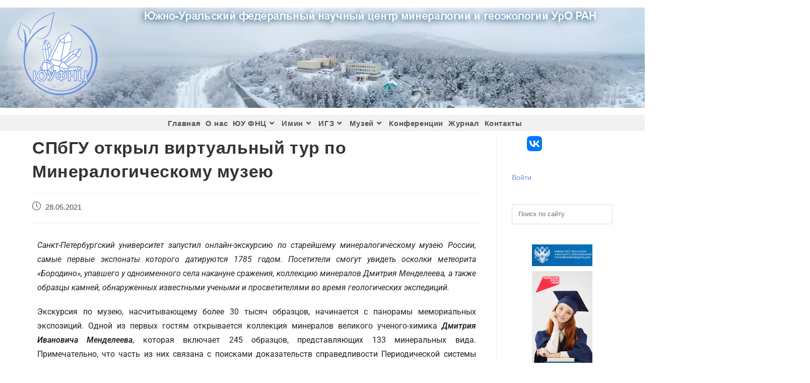

--- FILE ---
content_type: text/html; charset=UTF-8
request_url: https://chelscience.ru/archives/2294
body_size: 270291
content:
<!DOCTYPE html>
<html class="html" lang="ru-RU">
<head>
	<meta charset="UTF-8">
	<link rel="profile" href="https://gmpg.org/xfn/11">
<meta name='robots' content='index, follow, max-image-preview:large, max-snippet:-1, max-video-preview:-1'>
<meta charset="utf-8">
<meta name="viewport" content="width=device-width, initial-scale=1.0">
<meta name="description" content="Южно-Уральский федеральный научный центр минералогии и геоэкологии  Уральского отделения Российской академии наук">
<meta name="keywords" content="Южно-Уральский федеральный научный центр минералогии и геоэкологии, ЮУ ФНЦ МиГ УрО РАН, Наука Урала, Ильмены,  Миасс, Южный Урал">
<meta property="og:url" content="https://chelscience.ru">
<meta property="og:site_name" content="ЮУ ФНЦ МиГ УрО РАН">
<meta property="og:description" content="Сайт  Южно-Уральского федерального научного центра минералогии и геоэкологии Уральского отделения Российской академии наук">
<meta property="og:locale" content="ru_RU">
<meta property="og:locale:alternate" content="en_GB" />
<meta property="og:type" content="website">
<meta property="og:image" content="https://chelscience.ru/wp-content/uploads/2022/01/su_frc.png">
<meta property="og:image:secure_url" content="https://chelscience.ru/wp-content/uploads/2022/01/su_frc.png">
<meta property="og:image:type" content="image/png">
<meta property="og:image:width" content="300">
<meta property="og:image:height" content="300">
	<title>СПбГУ открыл виртуальный тур по Минералогическому музею &#8211; Южно-Уральский федеральный научный центр минералогии и геоэкологии</title>
<meta name='robots' content='max-image-preview:large' />
<meta name="viewport" content="width=device-width, initial-scale=1"><link rel='dns-prefetch' href='//www.googletagmanager.com' />
<link rel="alternate" type="application/rss+xml" title="Южно-Уральский федеральный научный центр минералогии и геоэкологии &raquo; Лента" href="https://chelscience.ru/feed" />
<link rel="alternate" type="application/rss+xml" title="Южно-Уральский федеральный научный центр минералогии и геоэкологии &raquo; Лента комментариев" href="https://chelscience.ru/comments/feed" />
<link rel="alternate" title="oEmbed (JSON)" type="application/json+oembed" href="https://chelscience.ru/wp-json/oembed/1.0/embed?url=https%3A%2F%2Fchelscience.ru%2Farchives%2F2294" />
<link rel="alternate" title="oEmbed (XML)" type="text/xml+oembed" href="https://chelscience.ru/wp-json/oembed/1.0/embed?url=https%3A%2F%2Fchelscience.ru%2Farchives%2F2294&#038;format=xml" />
<style id='wp-img-auto-sizes-contain-inline-css'>
img:is([sizes=auto i],[sizes^="auto," i]){contain-intrinsic-size:3000px 1500px}
/*# sourceURL=wp-img-auto-sizes-contain-inline-css */
</style>
<link rel='stylesheet' id='poll-maker-ays-admin-css' href='https://chelscience.ru/wp-content/plugins/poll-maker/admin/css/admin.css?ver=6.1.7' media='all' />
<style id='wp-emoji-styles-inline-css'>

	img.wp-smiley, img.emoji {
		display: inline !important;
		border: none !important;
		box-shadow: none !important;
		height: 1em !important;
		width: 1em !important;
		margin: 0 0.07em !important;
		vertical-align: -0.1em !important;
		background: none !important;
		padding: 0 !important;
	}
/*# sourceURL=wp-emoji-styles-inline-css */
</style>
<style id='classic-theme-styles-inline-css'>
/*! This file is auto-generated */
.wp-block-button__link{color:#fff;background-color:#32373c;border-radius:9999px;box-shadow:none;text-decoration:none;padding:calc(.667em + 2px) calc(1.333em + 2px);font-size:1.125em}.wp-block-file__button{background:#32373c;color:#fff;text-decoration:none}
/*# sourceURL=/wp-includes/css/classic-themes.min.css */
</style>
<style id='global-styles-inline-css'>
:root{--wp--preset--aspect-ratio--square: 1;--wp--preset--aspect-ratio--4-3: 4/3;--wp--preset--aspect-ratio--3-4: 3/4;--wp--preset--aspect-ratio--3-2: 3/2;--wp--preset--aspect-ratio--2-3: 2/3;--wp--preset--aspect-ratio--16-9: 16/9;--wp--preset--aspect-ratio--9-16: 9/16;--wp--preset--color--black: #000000;--wp--preset--color--cyan-bluish-gray: #abb8c3;--wp--preset--color--white: #ffffff;--wp--preset--color--pale-pink: #f78da7;--wp--preset--color--vivid-red: #cf2e2e;--wp--preset--color--luminous-vivid-orange: #ff6900;--wp--preset--color--luminous-vivid-amber: #fcb900;--wp--preset--color--light-green-cyan: #7bdcb5;--wp--preset--color--vivid-green-cyan: #00d084;--wp--preset--color--pale-cyan-blue: #8ed1fc;--wp--preset--color--vivid-cyan-blue: #0693e3;--wp--preset--color--vivid-purple: #9b51e0;--wp--preset--gradient--vivid-cyan-blue-to-vivid-purple: linear-gradient(135deg,rgb(6,147,227) 0%,rgb(155,81,224) 100%);--wp--preset--gradient--light-green-cyan-to-vivid-green-cyan: linear-gradient(135deg,rgb(122,220,180) 0%,rgb(0,208,130) 100%);--wp--preset--gradient--luminous-vivid-amber-to-luminous-vivid-orange: linear-gradient(135deg,rgb(252,185,0) 0%,rgb(255,105,0) 100%);--wp--preset--gradient--luminous-vivid-orange-to-vivid-red: linear-gradient(135deg,rgb(255,105,0) 0%,rgb(207,46,46) 100%);--wp--preset--gradient--very-light-gray-to-cyan-bluish-gray: linear-gradient(135deg,rgb(238,238,238) 0%,rgb(169,184,195) 100%);--wp--preset--gradient--cool-to-warm-spectrum: linear-gradient(135deg,rgb(74,234,220) 0%,rgb(151,120,209) 20%,rgb(207,42,186) 40%,rgb(238,44,130) 60%,rgb(251,105,98) 80%,rgb(254,248,76) 100%);--wp--preset--gradient--blush-light-purple: linear-gradient(135deg,rgb(255,206,236) 0%,rgb(152,150,240) 100%);--wp--preset--gradient--blush-bordeaux: linear-gradient(135deg,rgb(254,205,165) 0%,rgb(254,45,45) 50%,rgb(107,0,62) 100%);--wp--preset--gradient--luminous-dusk: linear-gradient(135deg,rgb(255,203,112) 0%,rgb(199,81,192) 50%,rgb(65,88,208) 100%);--wp--preset--gradient--pale-ocean: linear-gradient(135deg,rgb(255,245,203) 0%,rgb(182,227,212) 50%,rgb(51,167,181) 100%);--wp--preset--gradient--electric-grass: linear-gradient(135deg,rgb(202,248,128) 0%,rgb(113,206,126) 100%);--wp--preset--gradient--midnight: linear-gradient(135deg,rgb(2,3,129) 0%,rgb(40,116,252) 100%);--wp--preset--font-size--small: 13px;--wp--preset--font-size--medium: 20px;--wp--preset--font-size--large: 36px;--wp--preset--font-size--x-large: 42px;--wp--preset--spacing--20: 0.44rem;--wp--preset--spacing--30: 0.67rem;--wp--preset--spacing--40: 1rem;--wp--preset--spacing--50: 1.5rem;--wp--preset--spacing--60: 2.25rem;--wp--preset--spacing--70: 3.38rem;--wp--preset--spacing--80: 5.06rem;--wp--preset--shadow--natural: 6px 6px 9px rgba(0, 0, 0, 0.2);--wp--preset--shadow--deep: 12px 12px 50px rgba(0, 0, 0, 0.4);--wp--preset--shadow--sharp: 6px 6px 0px rgba(0, 0, 0, 0.2);--wp--preset--shadow--outlined: 6px 6px 0px -3px rgb(255, 255, 255), 6px 6px rgb(0, 0, 0);--wp--preset--shadow--crisp: 6px 6px 0px rgb(0, 0, 0);}:where(.is-layout-flex){gap: 0.5em;}:where(.is-layout-grid){gap: 0.5em;}body .is-layout-flex{display: flex;}.is-layout-flex{flex-wrap: wrap;align-items: center;}.is-layout-flex > :is(*, div){margin: 0;}body .is-layout-grid{display: grid;}.is-layout-grid > :is(*, div){margin: 0;}:where(.wp-block-columns.is-layout-flex){gap: 2em;}:where(.wp-block-columns.is-layout-grid){gap: 2em;}:where(.wp-block-post-template.is-layout-flex){gap: 1.25em;}:where(.wp-block-post-template.is-layout-grid){gap: 1.25em;}.has-black-color{color: var(--wp--preset--color--black) !important;}.has-cyan-bluish-gray-color{color: var(--wp--preset--color--cyan-bluish-gray) !important;}.has-white-color{color: var(--wp--preset--color--white) !important;}.has-pale-pink-color{color: var(--wp--preset--color--pale-pink) !important;}.has-vivid-red-color{color: var(--wp--preset--color--vivid-red) !important;}.has-luminous-vivid-orange-color{color: var(--wp--preset--color--luminous-vivid-orange) !important;}.has-luminous-vivid-amber-color{color: var(--wp--preset--color--luminous-vivid-amber) !important;}.has-light-green-cyan-color{color: var(--wp--preset--color--light-green-cyan) !important;}.has-vivid-green-cyan-color{color: var(--wp--preset--color--vivid-green-cyan) !important;}.has-pale-cyan-blue-color{color: var(--wp--preset--color--pale-cyan-blue) !important;}.has-vivid-cyan-blue-color{color: var(--wp--preset--color--vivid-cyan-blue) !important;}.has-vivid-purple-color{color: var(--wp--preset--color--vivid-purple) !important;}.has-black-background-color{background-color: var(--wp--preset--color--black) !important;}.has-cyan-bluish-gray-background-color{background-color: var(--wp--preset--color--cyan-bluish-gray) !important;}.has-white-background-color{background-color: var(--wp--preset--color--white) !important;}.has-pale-pink-background-color{background-color: var(--wp--preset--color--pale-pink) !important;}.has-vivid-red-background-color{background-color: var(--wp--preset--color--vivid-red) !important;}.has-luminous-vivid-orange-background-color{background-color: var(--wp--preset--color--luminous-vivid-orange) !important;}.has-luminous-vivid-amber-background-color{background-color: var(--wp--preset--color--luminous-vivid-amber) !important;}.has-light-green-cyan-background-color{background-color: var(--wp--preset--color--light-green-cyan) !important;}.has-vivid-green-cyan-background-color{background-color: var(--wp--preset--color--vivid-green-cyan) !important;}.has-pale-cyan-blue-background-color{background-color: var(--wp--preset--color--pale-cyan-blue) !important;}.has-vivid-cyan-blue-background-color{background-color: var(--wp--preset--color--vivid-cyan-blue) !important;}.has-vivid-purple-background-color{background-color: var(--wp--preset--color--vivid-purple) !important;}.has-black-border-color{border-color: var(--wp--preset--color--black) !important;}.has-cyan-bluish-gray-border-color{border-color: var(--wp--preset--color--cyan-bluish-gray) !important;}.has-white-border-color{border-color: var(--wp--preset--color--white) !important;}.has-pale-pink-border-color{border-color: var(--wp--preset--color--pale-pink) !important;}.has-vivid-red-border-color{border-color: var(--wp--preset--color--vivid-red) !important;}.has-luminous-vivid-orange-border-color{border-color: var(--wp--preset--color--luminous-vivid-orange) !important;}.has-luminous-vivid-amber-border-color{border-color: var(--wp--preset--color--luminous-vivid-amber) !important;}.has-light-green-cyan-border-color{border-color: var(--wp--preset--color--light-green-cyan) !important;}.has-vivid-green-cyan-border-color{border-color: var(--wp--preset--color--vivid-green-cyan) !important;}.has-pale-cyan-blue-border-color{border-color: var(--wp--preset--color--pale-cyan-blue) !important;}.has-vivid-cyan-blue-border-color{border-color: var(--wp--preset--color--vivid-cyan-blue) !important;}.has-vivid-purple-border-color{border-color: var(--wp--preset--color--vivid-purple) !important;}.has-vivid-cyan-blue-to-vivid-purple-gradient-background{background: var(--wp--preset--gradient--vivid-cyan-blue-to-vivid-purple) !important;}.has-light-green-cyan-to-vivid-green-cyan-gradient-background{background: var(--wp--preset--gradient--light-green-cyan-to-vivid-green-cyan) !important;}.has-luminous-vivid-amber-to-luminous-vivid-orange-gradient-background{background: var(--wp--preset--gradient--luminous-vivid-amber-to-luminous-vivid-orange) !important;}.has-luminous-vivid-orange-to-vivid-red-gradient-background{background: var(--wp--preset--gradient--luminous-vivid-orange-to-vivid-red) !important;}.has-very-light-gray-to-cyan-bluish-gray-gradient-background{background: var(--wp--preset--gradient--very-light-gray-to-cyan-bluish-gray) !important;}.has-cool-to-warm-spectrum-gradient-background{background: var(--wp--preset--gradient--cool-to-warm-spectrum) !important;}.has-blush-light-purple-gradient-background{background: var(--wp--preset--gradient--blush-light-purple) !important;}.has-blush-bordeaux-gradient-background{background: var(--wp--preset--gradient--blush-bordeaux) !important;}.has-luminous-dusk-gradient-background{background: var(--wp--preset--gradient--luminous-dusk) !important;}.has-pale-ocean-gradient-background{background: var(--wp--preset--gradient--pale-ocean) !important;}.has-electric-grass-gradient-background{background: var(--wp--preset--gradient--electric-grass) !important;}.has-midnight-gradient-background{background: var(--wp--preset--gradient--midnight) !important;}.has-small-font-size{font-size: var(--wp--preset--font-size--small) !important;}.has-medium-font-size{font-size: var(--wp--preset--font-size--medium) !important;}.has-large-font-size{font-size: var(--wp--preset--font-size--large) !important;}.has-x-large-font-size{font-size: var(--wp--preset--font-size--x-large) !important;}
:where(.wp-block-post-template.is-layout-flex){gap: 1.25em;}:where(.wp-block-post-template.is-layout-grid){gap: 1.25em;}
:where(.wp-block-term-template.is-layout-flex){gap: 1.25em;}:where(.wp-block-term-template.is-layout-grid){gap: 1.25em;}
:where(.wp-block-columns.is-layout-flex){gap: 2em;}:where(.wp-block-columns.is-layout-grid){gap: 2em;}
:root :where(.wp-block-pullquote){font-size: 1.5em;line-height: 1.6;}
/*# sourceURL=global-styles-inline-css */
</style>
<link rel='stylesheet' id='collapscore-css-css' href='https://chelscience.ru/wp-content/plugins/jquery-collapse-o-matic/css/core_style.css?ver=1.0' media='all' />
<link rel='stylesheet' id='collapseomatic-css-css' href='https://chelscience.ru/wp-content/plugins/jquery-collapse-o-matic/css/light_style.css?ver=1.6' media='all' />
<link rel='stylesheet' id='poll-maker-ays-css' href='https://chelscience.ru/wp-content/plugins/poll-maker/public/css/poll-maker-ays-public.css?ver=6.1.7' media='all' />
<link rel='stylesheet' id='usp_style-css' href='https://chelscience.ru/wp-content/plugins/user-submitted-posts/resources/usp.css?ver=20260113' media='all' />
<link rel='stylesheet' id='parent-style-css' href='https://chelscience.ru/wp-content/themes/oceanwp/style.css?ver=6.9' media='all' />
<link rel='stylesheet' id='child-style-css' href='https://chelscience.ru/wp-content/themes/myOceanWP/style.css?ver=1.0' media='all' />
<link rel='stylesheet' id='font-awesome-css' href='https://chelscience.ru/wp-content/themes/oceanwp/assets/fonts/fontawesome/css/all.min.css?ver=5.15.1' media='all' />
<link rel='stylesheet' id='simple-line-icons-css' href='https://chelscience.ru/wp-content/themes/oceanwp/assets/css/third/simple-line-icons.min.css?ver=2.4.0' media='all' />
<link rel='stylesheet' id='oceanwp-style-css' href='https://chelscience.ru/wp-content/themes/oceanwp/assets/css/style.min.css?ver=1.0' media='all' />
<style id='oceanwp-style-inline-css'>
div.wpforms-container-full .wpforms-form input[type=submit]:hover,
			div.wpforms-container-full .wpforms-form input[type=submit]:focus,
			div.wpforms-container-full .wpforms-form input[type=submit]:active,
			div.wpforms-container-full .wpforms-form button[type=submit]:hover,
			div.wpforms-container-full .wpforms-form button[type=submit]:focus,
			div.wpforms-container-full .wpforms-form button[type=submit]:active,
			div.wpforms-container-full .wpforms-form .wpforms-page-button:hover,
			div.wpforms-container-full .wpforms-form .wpforms-page-button:active,
			div.wpforms-container-full .wpforms-form .wpforms-page-button:focus {
				border: none;
			}
/*# sourceURL=oceanwp-style-inline-css */
</style>
<link rel='stylesheet' id='elementor-icons-css' href='https://chelscience.ru/wp-content/plugins/elementor/assets/lib/eicons/css/elementor-icons.min.css?ver=5.47.0' media='all' />
<link rel='stylesheet' id='elementor-frontend-css' href='https://chelscience.ru/wp-content/plugins/elementor/assets/css/frontend.min.css?ver=3.35.0' media='all' />
<link rel='stylesheet' id='elementor-post-5-css' href='https://chelscience.ru/wp-content/uploads/elementor/css/post-5.css?ver=1770049093' media='all' />
<link rel='stylesheet' id='elementor-post-2294-css' href='https://chelscience.ru/wp-content/uploads/elementor/css/post-2294.css?ver=1770057109' media='all' />
<link rel='stylesheet' id='um_modal-css' href='https://chelscience.ru/wp-content/plugins/ultimate-member/assets/css/um-modal.min.css?ver=2.11.1' media='all' />
<link rel='stylesheet' id='um_ui-css' href='https://chelscience.ru/wp-content/plugins/ultimate-member/assets/libs/jquery-ui/jquery-ui.min.css?ver=1.13.2' media='all' />
<link rel='stylesheet' id='um_tipsy-css' href='https://chelscience.ru/wp-content/plugins/ultimate-member/assets/libs/tipsy/tipsy.min.css?ver=1.0.0a' media='all' />
<link rel='stylesheet' id='um_raty-css' href='https://chelscience.ru/wp-content/plugins/ultimate-member/assets/libs/raty/um-raty.min.css?ver=2.6.0' media='all' />
<link rel='stylesheet' id='select2-css' href='https://chelscience.ru/wp-content/plugins/ultimate-member/assets/libs/select2/select2.min.css?ver=4.0.13' media='all' />
<link rel='stylesheet' id='um_fileupload-css' href='https://chelscience.ru/wp-content/plugins/ultimate-member/assets/css/um-fileupload.min.css?ver=2.11.1' media='all' />
<link rel='stylesheet' id='um_confirm-css' href='https://chelscience.ru/wp-content/plugins/ultimate-member/assets/libs/um-confirm/um-confirm.min.css?ver=1.0' media='all' />
<link rel='stylesheet' id='um_datetime-css' href='https://chelscience.ru/wp-content/plugins/ultimate-member/assets/libs/pickadate/default.min.css?ver=3.6.2' media='all' />
<link rel='stylesheet' id='um_datetime_date-css' href='https://chelscience.ru/wp-content/plugins/ultimate-member/assets/libs/pickadate/default.date.min.css?ver=3.6.2' media='all' />
<link rel='stylesheet' id='um_datetime_time-css' href='https://chelscience.ru/wp-content/plugins/ultimate-member/assets/libs/pickadate/default.time.min.css?ver=3.6.2' media='all' />
<link rel='stylesheet' id='um_fonticons_ii-css' href='https://chelscience.ru/wp-content/plugins/ultimate-member/assets/libs/legacy/fonticons/fonticons-ii.min.css?ver=2.11.1' media='all' />
<link rel='stylesheet' id='um_fonticons_fa-css' href='https://chelscience.ru/wp-content/plugins/ultimate-member/assets/libs/legacy/fonticons/fonticons-fa.min.css?ver=2.11.1' media='all' />
<link rel='stylesheet' id='um_fontawesome-css' href='https://chelscience.ru/wp-content/plugins/ultimate-member/assets/css/um-fontawesome.min.css?ver=6.5.2' media='all' />
<link rel='stylesheet' id='um_common-css' href='https://chelscience.ru/wp-content/plugins/ultimate-member/assets/css/common.min.css?ver=2.11.1' media='all' />
<link rel='stylesheet' id='um_responsive-css' href='https://chelscience.ru/wp-content/plugins/ultimate-member/assets/css/um-responsive.min.css?ver=2.11.1' media='all' />
<link rel='stylesheet' id='um_styles-css' href='https://chelscience.ru/wp-content/plugins/ultimate-member/assets/css/um-styles.min.css?ver=2.11.1' media='all' />
<link rel='stylesheet' id='um_crop-css' href='https://chelscience.ru/wp-content/plugins/ultimate-member/assets/libs/cropper/cropper.min.css?ver=1.6.1' media='all' />
<link rel='stylesheet' id='um_profile-css' href='https://chelscience.ru/wp-content/plugins/ultimate-member/assets/css/um-profile.min.css?ver=2.11.1' media='all' />
<link rel='stylesheet' id='um_account-css' href='https://chelscience.ru/wp-content/plugins/ultimate-member/assets/css/um-account.min.css?ver=2.11.1' media='all' />
<link rel='stylesheet' id='um_misc-css' href='https://chelscience.ru/wp-content/plugins/ultimate-member/assets/css/um-misc.min.css?ver=2.11.1' media='all' />
<link rel='stylesheet' id='um_default_css-css' href='https://chelscience.ru/wp-content/plugins/ultimate-member/assets/css/um-old-default.min.css?ver=2.11.1' media='all' />
<link rel='stylesheet' id='oe-widgets-style-css' href='https://chelscience.ru/wp-content/plugins/ocean-extra/assets/css/widgets.css?ver=6.9' media='all' />
<link rel='stylesheet' id='elementor-gf-local-roboto-css' href='https://chelscience.ru/wp-content/uploads/elementor/google-fonts/css/roboto.css?ver=1742228239' media='all' />
<link rel='stylesheet' id='elementor-gf-local-robotoslab-css' href='https://chelscience.ru/wp-content/uploads/elementor/google-fonts/css/robotoslab.css?ver=1742228250' media='all' />
<script src="https://chelscience.ru/wp-includes/js/jquery/jquery.min.js?ver=3.7.1" id="jquery-core-js"></script>
<script src="https://chelscience.ru/wp-includes/js/jquery/jquery-migrate.min.js?ver=3.4.1" id="jquery-migrate-js"></script>
<script src="https://chelscience.ru/wp-content/plugins/user-submitted-posts/resources/jquery.cookie.js?ver=20260113" id="usp_cookie-js"></script>
<script src="https://chelscience.ru/wp-content/plugins/user-submitted-posts/resources/jquery.parsley.min.js?ver=20260113" id="usp_parsley-js"></script>
<script id="usp_core-js-before">
var usp_custom_field = "usp_custom_field"; var usp_custom_field_2 = ""; var usp_custom_checkbox = "usp_custom_checkbox"; var usp_case_sensitivity = "false"; var usp_min_images = 1; var usp_max_images = 3; var usp_parsley_error = "\u041d\u0435\u0432\u0435\u0440\u043d\u044b\u0439 \u043e\u0442\u0432\u0435\u0442."; var usp_multiple_cats = 0; var usp_existing_tags = 0; var usp_recaptcha_disp = "hide"; var usp_recaptcha_vers = "2"; var usp_recaptcha_key = ""; var challenge_nonce = "d363ec1747"; var ajax_url = "https:\/\/chelscience.ru\/wp-admin\/admin-ajax.php"; 
//# sourceURL=usp_core-js-before
</script>
<script src="https://chelscience.ru/wp-content/plugins/user-submitted-posts/resources/jquery.usp.core.js?ver=20260113" id="usp_core-js"></script>

<!-- Сниппет тегов Google (gtag.js), добавленный Site Kit -->
<!-- Сниппет Google Analytics добавлен с помощью Site Kit -->
<script src="https://www.googletagmanager.com/gtag/js?id=G-XY3SX8LC4G" id="google_gtagjs-js" async></script>
<script id="google_gtagjs-js-after">
window.dataLayer = window.dataLayer || [];function gtag(){dataLayer.push(arguments);}
gtag("set","linker",{"domains":["chelscience.ru"]});
gtag("js", new Date());
gtag("set", "developer_id.dZTNiMT", true);
gtag("config", "G-XY3SX8LC4G");
//# sourceURL=google_gtagjs-js-after
</script>
<script src="https://chelscience.ru/wp-content/plugins/ultimate-member/assets/js/um-gdpr.min.js?ver=2.11.1" id="um-gdpr-js"></script>
<link rel="https://api.w.org/" href="https://chelscience.ru/wp-json/" /><link rel="alternate" title="JSON" type="application/json" href="https://chelscience.ru/wp-json/wp/v2/posts/2294" /><link rel="EditURI" type="application/rsd+xml" title="RSD" href="https://chelscience.ru/xmlrpc.php?rsd" />
<meta name="generator" content="WordPress 6.9" />
<link rel="canonical" href="https://chelscience.ru/archives/2294" />
<link rel='shortlink' href='https://chelscience.ru/?p=2294' />
<meta name="generator" content="Site Kit by Google 1.171.0" /><meta name="google-site-verification" content="GL1L0UDl0Rt8Cmfb-TSrZpMHRnnyMLuuyEFF4LPeK9Y"><meta name="generator" content="Elementor 3.35.0; features: additional_custom_breakpoints; settings: css_print_method-external, google_font-enabled, font_display-auto">
<!-- Yandex.Metrika counter by Yandex Metrica Plugin -->
<script type="text/javascript" >
    (function(m,e,t,r,i,k,a){m[i]=m[i]||function(){(m[i].a=m[i].a||[]).push(arguments)};
        m[i].l=1*new Date();k=e.createElement(t),a=e.getElementsByTagName(t)[0],k.async=1,k.src=r,a.parentNode.insertBefore(k,a)})
    (window, document, "script", "https://mc.yandex.ru/metrika/tag.js", "ym");

    ym(93062519, "init", {
        id:93062519,
        clickmap:true,
        trackLinks:true,
        accurateTrackBounce:false,
        webvisor:true,
	        });
</script>
<noscript><div><img src="https://mc.yandex.ru/watch/93062519" style="position:absolute; left:-9999px;" alt="" /></div></noscript>
<!-- /Yandex.Metrika counter -->
			<style>
				.e-con.e-parent:nth-of-type(n+4):not(.e-lazyloaded):not(.e-no-lazyload),
				.e-con.e-parent:nth-of-type(n+4):not(.e-lazyloaded):not(.e-no-lazyload) * {
					background-image: none !important;
				}
				@media screen and (max-height: 1024px) {
					.e-con.e-parent:nth-of-type(n+3):not(.e-lazyloaded):not(.e-no-lazyload),
					.e-con.e-parent:nth-of-type(n+3):not(.e-lazyloaded):not(.e-no-lazyload) * {
						background-image: none !important;
					}
				}
				@media screen and (max-height: 640px) {
					.e-con.e-parent:nth-of-type(n+2):not(.e-lazyloaded):not(.e-no-lazyload),
					.e-con.e-parent:nth-of-type(n+2):not(.e-lazyloaded):not(.e-no-lazyload) * {
						background-image: none !important;
					}
				}
			</style>
			<link rel="icon" href="https://chelscience.ru/wp-content/uploads/2021/10/Yunc_ver_16-45x45.gif" sizes="32x32" />
<link rel="icon" href="https://chelscience.ru/wp-content/uploads/2021/10/Yunc_ver_16.gif" sizes="192x192" />
<link rel="apple-touch-icon" href="https://chelscience.ru/wp-content/uploads/2021/10/Yunc_ver_16.gif" />
<meta name="msapplication-TileImage" content="https://chelscience.ru/wp-content/uploads/2021/10/Yunc_ver_16.gif" />
		<style id="wp-custom-css">
			#site-header-inner{position:relative;height:100%;left:200px}.clr{/*width:1200px;*/}/* соц. меню VK .social-menu-inner{display:none}.social-menu-inner{display:none}*//*нижний отступ у "Объявления"*/.elementor-widget:not(:last-child){margin-bottom:0}/*цвет ссылки в ЦКП*/.elementor-widget-image .widget-image-caption{color:#7195e2}/*заголовок секции H2*/.elementor-kit-5{--e-global-color-primary:#212226;--e-global-color-text:#212226}/*заголовок новости*/p.single-post-title.entry-title{color:#212226}/*мини--картинки записи */img.rpwe-alignleft.rpwe-thumb{width:60px}/* размеры записи*/a{font-size:16px;color:#7195e2}div.rpwe-summary{font-size:14px;color:#212226}}/*цвет заголовка записи*/.elementor-widget-heading .elementor-heading-title{font-size:18px;color:#7195e2}/**/p.single-post-title.entry-title{font-size:18px;text-align:center;padding:0;margin:0}#main #content-wrap{padding-top:10px;padding-bottom:0}/*заголовок tab*/.elementor-widget-tabs .elementor-tab-title.elementor-active a{color:#7195e2}/*горизонт.расположение меню*/.center-menu #site-navigation-wrap{position:relative;float:none;left:60%}/*menu*/span.text-wrap{color:#555555;font-size:15px;font-weight:bold}.dropdown-menu ul,.current-menu-item,a.menu-link{background-color:#f1f1f1}.dropdown-menu ul li a.menu-link:hover{background-color:#f1f1f1}.dropdown-menu ul,.current-menu-item,a.menu-link{background-color:#f1f1f1}/*a.menu-link{color:#E2E2E2;font-size:13px}.dropdown-menu ul li a.menu-link-hover{background-color:#b3c5e2}.dropdown-menu ul li a.menu-link{background-color:#f1f1f1}.menu-link span{background-color:#f1f1f1}.dropdown-menu .current-menu-item a{background-color:#f1f1f1}*/#site-header,.has-transparent-header.is-sticky #site-header,.has-vh-transparent .is-sticky #site-header.vertical-header,#searchform-header-replace{background-color:#f1f1f1}/*Размер в подвале высоты строк*/.oceanwp-custom-menu>ul>li>a{line-height:10px}.oceanwp-custom-links li{line-height:16px}.contact-info-widget li,a{margin:0 0 8px;font-size:14px}#footer-widgets .footer-box .widget-title{color:#555;font-weight:600}.elementor-widget-toggle .elementor-tab-title.elementor-active a,.elementor-widget-toggle .elementor-tab-title.elementor-active .elementor-toggle-icon{color:#555}/*кол-во новостей */.sya_yearcount{color:#7A7A7A;font-size:14px}.sya_container h2{margin:0}.um-locked-content-msg a{text-decoration:underline}/* скрытый заголовок */#site-logo a.site-logo-text{display:none}		</style>
		<!-- OceanWP CSS -->
<style type="text/css">
/* General CSS */a{color:#7195e2}a .owp-icon use{stroke:#7195e2}a:hover{color:#8ac5e2}a:hover .owp-icon use{stroke:#8ac5e2}@media only screen and (min-width:960px){.content-area,.content-left-sidebar .content-area{width:80%}}@media only screen and (min-width:960px){.widget-area,.content-left-sidebar .widget-area{width:20%}}.page-header,.has-transparent-header .page-header{padding:60px 0 0 0}/* Header CSS */#site-logo #site-logo-inner,.oceanwp-social-menu .social-menu-inner,#site-header.full_screen-header .menu-bar-inner,.after-header-content .after-header-content-inner{height:30px}#site-navigation-wrap .dropdown-menu >li >a,.oceanwp-mobile-menu-icon a,.mobile-menu-close,.after-header-content-inner >a{line-height:30px}#site-header.has-header-media .overlay-header-media{background-color:rgba(0,0,0,0.5)}#site-navigation-wrap .dropdown-menu >li >a{padding:0 5px}#site-navigation-wrap .dropdown-menu >li >a,.oceanwp-mobile-menu-icon a,#searchform-header-replace-close{color:#7195e2}#site-navigation-wrap .dropdown-menu >li >a .owp-icon use,.oceanwp-mobile-menu-icon a .owp-icon use,#searchform-header-replace-close .owp-icon use{stroke:#7195e2}#site-navigation-wrap .dropdown-menu >li >a:hover,.oceanwp-mobile-menu-icon a:hover,#searchform-header-replace-close:hover{color:#795ba3}#site-navigation-wrap .dropdown-menu >li >a:hover .owp-icon use,.oceanwp-mobile-menu-icon a:hover .owp-icon use,#searchform-header-replace-close:hover .owp-icon use{stroke:#795ba3}#site-navigation-wrap .dropdown-menu >li >a{background-color:#f1f1f1}#site-navigation-wrap .dropdown-menu >li >a:hover,#site-navigation-wrap .dropdown-menu >li.sfHover >a{background-color:#b3c5e2}#site-navigation-wrap .dropdown-menu >.current-menu-item >a,#site-navigation-wrap .dropdown-menu >.current-menu-ancestor >a,#site-navigation-wrap .dropdown-menu >.current-menu-item >a:hover,#site-navigation-wrap .dropdown-menu >.current-menu-ancestor >a:hover{background-color:#e2e2e2}.dropdown-menu .sub-menu{min-width:290px}.dropdown-menu ul li a.menu-link:hover{color:#13aff0}.dropdown-menu ul li a.menu-link:hover .owp-icon use{stroke:#13aff0}.dropdown-menu ul li a.menu-link:hover{background-color:#b3c5e2}.dropdown-menu ul >.current-menu-item >a.menu-link{color:#555555}.dropdown-menu ul >.current-menu-item >a.menu-link{background-color:#e2e2e2}.navigation li.mega-cat .mega-cat-title{background-color:#ffffff}.navigation li.mega-cat .mega-cat-title{color:#7195e2}.oceanwp-social-menu ul li a{margin:0}/* Top Bar CSS */#top-bar{padding:0}/* Footer Widgets CSS */#footer-widgets{padding:20px 0 10px 0}#footer-widgets{background-color:#e8e8e8}#footer-widgets,#footer-widgets p,#footer-widgets li a:before,#footer-widgets .contact-info-widget span.oceanwp-contact-title,#footer-widgets .recent-posts-date,#footer-widgets .recent-posts-comments,#footer-widgets .widget-recent-posts-icons li .fa{color:#795ba3}#footer-widgets .footer-box a,#footer-widgets a{color:#795ba3}#footer-widgets .footer-box a:hover,#footer-widgets a:hover{color:#28b4ef}/* Footer Bottom CSS */#footer-bottom{padding:8px 0 6px 0}#footer-bottom{background-color:#e2e2e2}/* Sidebar CSS */.widget-title{margin-bottom:10px}/* Typography CSS */body{font-size:16px;color:#212226}#site-navigation-wrap .dropdown-menu >li >a,#site-header.full_screen-header .fs-dropdown-menu >li >a,#site-header.top-header #site-navigation-wrap .dropdown-menu >li >a,#site-header.center-header #site-navigation-wrap .dropdown-menu >li >a,#site-header.medium-header #site-navigation-wrap .dropdown-menu >li >a,.oceanwp-mobile-menu-icon a{font-weight:600;font-size:18px}.dropdown-menu ul li a.menu-link,#site-header.full_screen-header .fs-dropdown-menu ul.sub-menu li a{font-weight:500;font-size:16px;text-transform:none}.blog-entry.post .blog-entry-header .entry-title a{font-size:22px}
</style></head>

<body class="wp-singular post-template-default single single-post postid-2294 single-format-standard wp-embed-responsive wp-theme-oceanwp wp-child-theme-myOceanWP oceanwp-theme dropdown-mobile no-header-border default-breakpoint has-sidebar content-right-sidebar post-in-category-%d0%b2%d1%81%d1%8f-%d0%bb%d0%b5%d0%bd%d1%82%d0%b0 post-in-category-%d0%b2-%d0%b7%d0%b0%d0%bf%d0%be%d0%b2%d0%b5%d0%b4%d0%bd%d0%b8%d0%ba%d0%b5 post-in-category-%d0%b2-%d0%b8%d0%bd%d1%81%d1%82%d0%b8%d1%82%d1%83%d1%82%d0%b5 has-topbar page-header-disabled has-breadcrumbs has-blog-grid elementor-default elementor-kit-5 elementor-page elementor-page-2294" itemscope="itemscope" itemtype="https://schema.org/Article">

	
	
	<div id="outer-wrap" class="site clr">

		<a class="skip-link screen-reader-text" href="#main">Перейти к содержимому</a>

		
		<div id="wrap" class="clr">

			

<div id="top-bar-wrap" class="clr">

	<div id="top-bar" class="clr">

		
		<div id="top-bar-inner" class="clr">

			
	<div id="top-bar-content" class="clr has-content top-bar-centered">

		
		
			
				<span class="topbar-content">

					<div style="width: 100%;background-position: center;background: url(https://chelscience.ru/wp-content/uploads/2022/11/imin_winter1-1-min.jpg) no-repeat;background-position: center, center">
<img src="https://chelscience.ru/wp-content/uploads/2022/11/надпись-min.png">
</div>

				</span>

				
	</div><!-- #top-bar-content -->


		</div><!-- #top-bar-inner -->

		
	</div><!-- #top-bar -->

</div><!-- #top-bar-wrap -->


			
<header id="site-header" class="minimal-header center-menu effect-three clr" data-height="30" itemscope="itemscope" itemtype="https://schema.org/WPHeader" role="banner">

	
					
			<div id="site-header-inner" class="clr ">

				
				

<div id="site-logo" class="clr" itemscope itemtype="https://schema.org/Brand" >

	
	<div id="site-logo-inner" class="clr">

						<a href="https://chelscience.ru/" rel="home" class="site-title site-logo-text" >Южно-Уральский федеральный научный центр минералогии и геоэкологии</a>
				
	</div><!-- #site-logo-inner -->

	
	
</div><!-- #site-logo -->

			<div id="site-navigation-wrap" class="no-top-border clr">
			
			
			
			<nav id="site-navigation" class="navigation main-navigation clr" itemscope="itemscope" itemtype="https://schema.org/SiteNavigationElement" role="navigation" >

				<ul id="menu-%d0%b3%d0%bb%d0%b0%d0%b2%d0%bd%d0%be%d0%b5" class="main-menu dropdown-menu sf-menu"><li id="menu-item-9582" class="menu-item menu-item-type-post_type menu-item-object-page menu-item-home menu-item-9582"><a href="https://chelscience.ru/" class="menu-link"><span class="text-wrap">Главная</span></a></li><li id="menu-item-949" class="menu-item menu-item-type-post_type menu-item-object-page menu-item-949"><a href="https://chelscience.ru/%d0%be-%d0%bd%d0%b0%d1%81" class="menu-link"><span class="text-wrap">О нас</span></a></li><li id="menu-item-974" class="menu-item menu-item-type-custom menu-item-object-custom menu-item-has-children dropdown menu-item-974"><a href="/?page_id=968" class="menu-link"><span class="text-wrap">ЮУ ФНЦ<i class="nav-arrow fa fa-angle-down" aria-hidden="true" role="img"></i></span></a>
<ul class="sub-menu">
	<li id="menu-item-9931" class="menu-item menu-item-type-post_type menu-item-object-page menu-item-9931"><a href="https://chelscience.ru/attestation-2026" class="menu-link"><span class="text-wrap">Аттестация 2026</span></a></li>	<li id="menu-item-5069" class="menu-item menu-item-type-post_type menu-item-object-page menu-item-5069"><a href="https://chelscience.ru/%d0%bd%d0%b0%d1%83%d1%87%d0%bd%d0%b0%d1%8f-%d0%b4%d0%b5%d1%8f%d1%82%d0%b5%d0%bb%d1%8c%d0%bd%d0%be%d1%81%d1%82%d1%8c" class="menu-link"><span class="text-wrap">Научная деятельность</span></a></li>	<li id="menu-item-5394" class="menu-item menu-item-type-post_type menu-item-object-page menu-item-5394"><a href="https://chelscience.ru/%d0%be%d0%b1%d1%80%d0%b0%d0%b7%d0%be%d0%b2%d0%b0%d1%82%d0%b5%d0%bb%d1%8c%d0%bd%d0%b0%d1%8f-%d0%b4%d0%b5%d1%8f%d1%82%d0%b5%d0%bb%d1%8c%d0%bd%d0%be%d1%81%d1%82%d1%8c" class="menu-link"><span class="text-wrap">Образовательная деятельность</span></a></li>	<li id="menu-item-5667" class="menu-item menu-item-type-custom menu-item-object-custom menu-item-5667"><a href="https://library.chelscience.ru/" class="menu-link"><span class="text-wrap">Электронная библиотека</span></a></li>	<li id="menu-item-9768" class="menu-item menu-item-type-post_type menu-item-object-page menu-item-9768"><a href="https://chelscience.ru/%d1%80%d0%b5%d0%ba%d0%b2%d0%b8%d0%b7%d0%b8%d1%82%d1%8b-%d1%8e%d1%83-%d1%84%d0%bd%d1%86" class="menu-link"><span class="text-wrap">Реквизиты ЮУ ФНЦ</span></a></li>	<li id="menu-item-997" class="menu-item menu-item-type-post_type menu-item-object-page menu-item-997"><a href="https://chelscience.ru/%d1%8e%d1%83-%d1%84%d0%bd%d1%86/%d0%b4%d0%be%d0%ba%d1%83%d0%bc%d0%b5%d0%bd%d1%82%d1%8b-2" class="menu-link"><span class="text-wrap">Документы ЮУ ФНЦ</span></a></li>	<li id="menu-item-2973" class="menu-item menu-item-type-post_type menu-item-object-page menu-item-has-children dropdown menu-item-2973 nav-no-click"><a href="https://chelscience.ru/%d1%8e%d1%83-%d1%84%d0%bd%d1%86/%d1%81%d1%82%d1%80%d1%83%d0%ba%d1%82%d1%83%d1%80%d0%b0" class="menu-link"><span class="text-wrap">Структура<i class="nav-arrow fa fa-angle-right" aria-hidden="true" role="img"></i></span></a>
	<ul class="sub-menu">
		<li id="menu-item-3792" class="menu-item menu-item-type-post_type menu-item-object-page menu-item-3792"><a href="https://chelscience.ru/%d1%8e%d1%83-%d1%84%d0%bd%d1%86/%d1%81%d1%82%d1%80%d1%83%d0%ba%d1%82%d1%83%d1%80%d0%b0/scientific-divisions" class="menu-link"><span class="text-wrap">Научные подразделения</span></a></li>		<li id="menu-item-885" class="menu-item menu-item-type-post_type menu-item-object-page menu-item-885"><a href="https://chelscience.ru/%d1%8e%d1%83-%d1%84%d0%bd%d1%86/%d1%81%d1%82%d1%80%d1%83%d0%ba%d1%82%d1%83%d1%80%d0%b0/%d0%be%d1%80%d0%b3%d0%b0%d0%bd%d0%b8%d0%b7%d0%b0%d1%86%d0%b8%d0%be%d0%bd%d0%bd%d0%b0%d1%8f-%d1%81%d1%82%d1%80%d1%83%d0%ba%d1%82%d1%83%d1%80%d0%b0" class="menu-link"><span class="text-wrap">Организационная структура</span></a></li>		<li id="menu-item-1328" class="menu-item menu-item-type-post_type menu-item-object-page menu-item-1328"><a href="https://chelscience.ru/%d1%8e%d1%83-%d1%84%d0%bd%d1%86/%d1%81%d1%82%d1%80%d1%83%d0%ba%d1%82%d1%83%d1%80%d0%b0/%d1%83%d1%87%d1%91%d0%bd%d1%8b%d0%b9-%d1%81%d0%be%d0%b2%d0%b5%d1%82" class="menu-link"><span class="text-wrap">Объединённый учёный совет</span></a></li>		<li id="menu-item-4966" class="menu-item menu-item-type-post_type menu-item-object-page menu-item-4966"><a href="https://chelscience.ru/council-of-young-scientists" class="menu-link"><span class="text-wrap">Совет молодых ученых</span></a></li>	</ul>
</li>	<li id="menu-item-3036" class="menu-item menu-item-type-post_type menu-item-object-page menu-item-3036"><a href="https://chelscience.ru/%d0%b8%d0%bc%d0%b8%d0%bd/%d1%86%d0%ba%d0%bf-2" class="menu-link"><span class="text-wrap">ЦКП</span></a></li>	<li id="menu-item-3501" class="menu-item menu-item-type-custom menu-item-object-custom menu-item-3501"><a href="https://apps.chelscience.ru/" class="menu-link"><span class="text-wrap">Полевые работы</span></a></li>	<li id="menu-item-1075" class="menu-item menu-item-type-post_type menu-item-object-page menu-item-1075"><a href="https://chelscience.ru/%d1%8e%d1%83-%d1%84%d0%bd%d1%86/%d0%b2%d0%b0%d0%ba%d0%b0%d0%bd%d1%81%d0%b8%d0%b8" class="menu-link"><span class="text-wrap">Вакансии</span></a></li>	<li id="menu-item-2625" class="menu-item menu-item-type-post_type menu-item-object-page menu-item-2625"><a href="https://chelscience.ru/%d1%8e%d1%83-%d1%84%d0%bd%d1%86/%d0%bf%d1%80%d0%be%d1%82%d0%b8%d0%b2%d0%be%d0%b4%d0%b5%d0%b9%d1%81%d1%82%d0%b2%d0%b8%d0%b5-%d0%ba%d0%be%d1%80%d1%80%d1%83%d0%bf%d1%86%d0%b8%d0%b8" class="menu-link"><span class="text-wrap">Противодействие коррупции</span></a></li>	<li id="menu-item-3068" class="menu-item menu-item-type-custom menu-item-object-custom menu-item-has-children dropdown menu-item-3068"><a href="/?page_id=2371" class="menu-link"><span class="text-wrap">Архив<i class="nav-arrow fa fa-angle-right" aria-hidden="true" role="img"></i></span></a>
	<ul class="sub-menu">
		<li id="menu-item-3064" class="menu-item menu-item-type-post_type menu-item-object-page menu-item-3064"><a href="https://chelscience.ru/%d1%8e%d1%83-%d1%84%d0%bd%d1%86/%d0%b0%d1%80%d1%85%d0%b8%d0%b2/%d0%b3%d0%be%d0%b4-%d0%bd%d0%b0%d1%83%d0%ba%d0%b8-%d0%b2-%d1%83%d1%80%d1%84%d0%be" class="menu-link"><span class="text-wrap">Год науки в УрФО</span></a></li>		<li id="menu-item-3067" class="menu-item menu-item-type-post_type menu-item-object-page menu-item-3067"><a href="https://chelscience.ru/%d1%8e%d1%83-%d1%84%d0%bd%d1%86/%d0%b0%d1%80%d1%85%d0%b8%d0%b2/%d0%b2%d1%8b%d0%b1%d0%be%d1%80%d1%8b-%d0%b4%d0%b8%d1%80%d0%b5%d0%ba%d1%82%d0%be%d1%80%d0%b0-%d1%8e%d1%83-%d1%84%d0%bd%d1%86-%d0%bc%d0%b8%d0%b3-%d1%83%d1%80%d0%be-%d1%80%d0%b0%d0%bd" class="menu-link"><span class="text-wrap">Выборы директора ЮУ ФНЦ МиГ УрО РАН</span></a></li>	</ul>
</li></ul>
</li><li id="menu-item-2997" class="menu-item menu-item-type-custom menu-item-object-custom menu-item-has-children dropdown menu-item-2997"><a href="/?page_id=977" class="menu-link"><span class="text-wrap">Имин<i class="nav-arrow fa fa-angle-down" aria-hidden="true" role="img"></i></span></a>
<ul class="sub-menu">
	<li id="menu-item-3806" class="menu-item menu-item-type-post_type menu-item-object-page menu-item-3806"><a href="https://chelscience.ru/%d1%8e%d1%83-%d1%84%d0%bd%d1%86/%d1%81%d1%82%d1%80%d1%83%d0%ba%d1%82%d1%83%d1%80%d0%b0/scientific-divisions" class="menu-link"><span class="text-wrap">Научные подразделения</span></a></li>	<li id="menu-item-989" class="menu-item menu-item-type-post_type menu-item-object-page menu-item-989"><a href="https://chelscience.ru/%d0%b8%d0%bc%d0%b8%d0%bd/%d0%be%d0%b1%d1%89%d0%b8%d0%b5-%d1%81%d0%b2%d0%b5%d0%b4%d0%b5%d0%bd%d0%b8%d1%8f-%d0%b8%d0%bc%d0%b8%d0%bd" class="menu-link"><span class="text-wrap">Общие сведения Имин</span></a></li>	<li id="menu-item-1040" class="menu-item menu-item-type-post_type menu-item-object-page menu-item-1040"><a href="https://chelscience.ru/%d0%b8%d0%bc%d0%b8%d0%bd/%d0%b4%d0%be%d0%ba%d1%83%d0%bc%d0%b5%d0%bd%d1%82%d1%8b-3" class="menu-link"><span class="text-wrap">Документы Имин</span></a></li></ul>
</li><li id="menu-item-2998" class="menu-item menu-item-type-custom menu-item-object-custom menu-item-has-children dropdown menu-item-2998"><a href="/?page_id=1041" class="menu-link"><span class="text-wrap">ИГЗ<i class="nav-arrow fa fa-angle-down" aria-hidden="true" role="img"></i></span></a>
<ul class="sub-menu">
	<li id="menu-item-3807" class="menu-item menu-item-type-post_type menu-item-object-page menu-item-3807"><a href="https://chelscience.ru/%d1%8e%d1%83-%d1%84%d0%bd%d1%86/%d1%81%d1%82%d1%80%d1%83%d0%ba%d1%82%d1%83%d1%80%d0%b0/scientific-divisions" class="menu-link"><span class="text-wrap">Научные подразделения</span></a></li>	<li id="menu-item-1594" class="menu-item menu-item-type-post_type menu-item-object-page menu-item-1594"><a href="https://chelscience.ru/%d0%b8%d0%b3%d0%b7/%d0%be%d0%b1%d1%89%d0%b8%d0%b5-%d1%81%d0%b2%d0%b5%d0%b4%d0%b5%d0%bd%d0%b8%d1%8f" class="menu-link"><span class="text-wrap">Общие сведения ИГЗ</span></a></li>	<li id="menu-item-2580" class="menu-item menu-item-type-post_type menu-item-object-page menu-item-2580"><a href="https://chelscience.ru/%d0%b8%d0%b3%d0%b7/%d0%b4%d0%be%d0%ba%d1%83%d0%bc%d0%b5%d0%bd%d1%82%d1%8b-4" class="menu-link"><span class="text-wrap">Документы ИГЗ</span></a></li>	<li id="menu-item-2976" class="menu-item menu-item-type-post_type menu-item-object-page menu-item-has-children dropdown menu-item-2976"><a href="https://chelscience.ru/%d0%b8%d1%81%d1%82%d0%be%d1%80%d0%b8%d1%8f" class="menu-link"><span class="text-wrap">История<i class="nav-arrow fa fa-angle-right" aria-hidden="true" role="img"></i></span></a>
	<ul class="sub-menu">
		<li id="menu-item-1063" class="menu-item menu-item-type-custom menu-item-object-custom menu-item-1063"><a target="_blank" href="https://museum.chelscience.ru/?page_id=2771" class="menu-link"><span class="text-wrap">Минералы Ильменских гор</span></a></li>		<li id="menu-item-1064" class="menu-item menu-item-type-custom menu-item-object-custom menu-item-1064"><a target="_blank" href="https://museum.chelscience.ru/?page_id=991" class="menu-link"><span class="text-wrap">Радиевая экспедиция</span></a></li>		<li id="menu-item-1065" class="menu-item menu-item-type-custom menu-item-object-custom menu-item-1065"><a target="_blank" href="https://museum.chelscience.ru/?page_id=3168" class="menu-link"><span class="text-wrap">Экскурсия по пегматитам</span></a></li>		<li id="menu-item-1066" class="menu-item menu-item-type-custom menu-item-object-custom menu-item-1066"><a target="_blank" href="https://museum.chelscience.ru/?page_id=4128" class="menu-link"><span class="text-wrap">Лекции (видеоматериалы)</span></a></li>	</ul>
</li>	<li id="menu-item-1103" class="menu-item menu-item-type-custom menu-item-object-custom menu-item-1103"><a target="_blank" href="https://meetings.chelscience.ru/igz100years/" class="menu-link"><span class="text-wrap">К 100-летию ИГЗ</span></a></li>	<li id="menu-item-1076" class="menu-item menu-item-type-custom menu-item-object-custom menu-item-1076"><a target="_blank" href="https://nature.chelscience.ru/" class="menu-link"><span class="text-wrap">Растительный и животный мир</span></a></li>	<li id="menu-item-1083" class="menu-item menu-item-type-post_type menu-item-object-page menu-item-1083"><a href="https://chelscience.ru/%d0%b8%d0%b3%d0%b7/%d0%bb%d0%b5%d1%81%d0%bd%d1%8b%d0%b5-%d0%bf%d0%be%d0%b6%d0%b0%d1%80%d1%8b" class="menu-link"><span class="text-wrap">Лесные пожары</span></a></li>	<li id="menu-item-2903" class="menu-item menu-item-type-post_type menu-item-object-page menu-item-has-children dropdown menu-item-2903"><a href="https://chelscience.ru/%d0%b8%d0%b3%d0%b7/%d0%bf%d1%83%d0%b1%d0%bb%d0%b8%d0%ba%d0%b0%d1%86%d0%b8%d0%b8" class="menu-link"><span class="text-wrap">Публикации<i class="nav-arrow fa fa-angle-right" aria-hidden="true" role="img"></i></span></a>
	<ul class="sub-menu">
		<li id="menu-item-1090" class="menu-item menu-item-type-post_type menu-item-object-page menu-item-1090"><a href="https://chelscience.ru/%d0%b8%d0%b3%d0%b7/%d0%bf%d1%83%d0%b1%d0%bb%d0%b8%d0%ba%d0%b0%d1%86%d0%b8%d0%b8/%d0%b3%d0%b5%d0%be%d0%bb%d0%be%d0%b3%d0%b8%d1%8f-%d0%b3%d0%b8%d0%b4%d1%80%d0%be%d1%85%d0%b8%d0%bc%d0%b8%d1%8f" class="menu-link"><span class="text-wrap">Геология, гидрохимия</span></a></li>		<li id="menu-item-1098" class="menu-item menu-item-type-post_type menu-item-object-page menu-item-1098"><a href="https://chelscience.ru/%d0%b8%d0%b3%d0%b7/%d0%bf%d1%83%d0%b1%d0%bb%d0%b8%d0%ba%d0%b0%d1%86%d0%b8%d0%b8/%d0%b1%d0%b8%d0%be%d0%bb%d0%be%d0%b3%d0%b8%d1%8f" class="menu-link"><span class="text-wrap">Биология</span></a></li>		<li id="menu-item-1105" class="menu-item menu-item-type-custom menu-item-object-custom menu-item-1105"><a target="_blank" href="https://meetings.chelscience.ru/igz100years/?page_id=83" class="menu-link"><span class="text-wrap">Фильмы об ИГЗ</span></a></li>	</ul>
</li></ul>
</li><li id="menu-item-2626" class="menu-item menu-item-type-custom menu-item-object-custom menu-item-has-children dropdown menu-item-2626"><a target="_blank" href="https://museum-igz.chelscience.ru/" class="menu-link"><span class="text-wrap">Музей<i class="nav-arrow fa fa-angle-down" aria-hidden="true" role="img"></i></span></a>
<ul class="sub-menu">
	<li id="menu-item-5242" class="menu-item menu-item-type-custom menu-item-object-custom menu-item-5242"><a href="https://museum-igz.chelscience.ru/" class="menu-link"><span class="text-wrap">Сайт</span></a></li>	<li id="menu-item-5243" class="menu-item menu-item-type-custom menu-item-object-custom menu-item-5243"><a href="https://museum.chelscience.ru/" class="menu-link"><span class="text-wrap">Старый сайт</span></a></li></ul>
</li><li id="menu-item-2646" class="menu-item menu-item-type-custom menu-item-object-custom menu-item-2646"><a target="_blank" href="https://meetings.chelscience.ru/" class="menu-link"><span class="text-wrap">Конференции</span></a></li><li id="menu-item-2645" class="menu-item menu-item-type-custom menu-item-object-custom menu-item-2645"><a target="_blank" href="https://journal.mineralogy.ru/" class="menu-link"><span class="text-wrap">Журнал</span></a></li><li id="menu-item-957" class="menu-item menu-item-type-post_type menu-item-object-page menu-item-957"><a href="https://chelscience.ru/%d0%ba%d0%be%d0%bd%d1%82%d0%b0%d0%ba%d1%82%d1%8b" class="menu-link"><span class="text-wrap">Контакты</span></a></li></ul>
			</nav><!-- #site-navigation -->

			
			
					</div><!-- #site-navigation-wrap -->
			
		
	
				
	
	<div class="oceanwp-mobile-menu-icon clr mobile-right">

		
		
		
		<a href="https://chelscience.ru/#mobile-menu-toggle" class="mobile-menu"  aria-label="Мобильное меню">
							<i class="fa fa-bars" aria-hidden="true"></i>
								<span class="oceanwp-text">Меню</span>
				<span class="oceanwp-close-text">Закрыть</span>
						</a>

		
		
		
	</div><!-- #oceanwp-mobile-menu-navbar -->

	

			</div><!-- #site-header-inner -->

			
<div id="mobile-dropdown" class="clr" >

	<nav class="clr" itemscope="itemscope" itemtype="https://schema.org/SiteNavigationElement">

		<ul id="menu-%d0%b3%d0%bb%d0%b0%d0%b2%d0%bd%d0%be%d0%b5-1" class="menu"><li class="menu-item menu-item-type-post_type menu-item-object-page menu-item-home menu-item-9582"><a href="https://chelscience.ru/">Главная</a></li>
<li class="menu-item menu-item-type-post_type menu-item-object-page menu-item-949"><a href="https://chelscience.ru/%d0%be-%d0%bd%d0%b0%d1%81">О нас</a></li>
<li class="menu-item menu-item-type-custom menu-item-object-custom menu-item-has-children menu-item-974"><a href="/?page_id=968">ЮУ ФНЦ</a>
<ul class="sub-menu">
	<li class="menu-item menu-item-type-post_type menu-item-object-page menu-item-9931"><a href="https://chelscience.ru/attestation-2026">Аттестация 2026</a></li>
	<li class="menu-item menu-item-type-post_type menu-item-object-page menu-item-5069"><a href="https://chelscience.ru/%d0%bd%d0%b0%d1%83%d1%87%d0%bd%d0%b0%d1%8f-%d0%b4%d0%b5%d1%8f%d1%82%d0%b5%d0%bb%d1%8c%d0%bd%d0%be%d1%81%d1%82%d1%8c">Научная деятельность</a></li>
	<li class="menu-item menu-item-type-post_type menu-item-object-page menu-item-5394"><a href="https://chelscience.ru/%d0%be%d0%b1%d1%80%d0%b0%d0%b7%d0%be%d0%b2%d0%b0%d1%82%d0%b5%d0%bb%d1%8c%d0%bd%d0%b0%d1%8f-%d0%b4%d0%b5%d1%8f%d1%82%d0%b5%d0%bb%d1%8c%d0%bd%d0%be%d1%81%d1%82%d1%8c">Образовательная деятельность</a></li>
	<li class="menu-item menu-item-type-custom menu-item-object-custom menu-item-5667"><a href="https://library.chelscience.ru/">Электронная библиотека</a></li>
	<li class="menu-item menu-item-type-post_type menu-item-object-page menu-item-9768"><a href="https://chelscience.ru/%d1%80%d0%b5%d0%ba%d0%b2%d0%b8%d0%b7%d0%b8%d1%82%d1%8b-%d1%8e%d1%83-%d1%84%d0%bd%d1%86">Реквизиты ЮУ ФНЦ</a></li>
	<li class="menu-item menu-item-type-post_type menu-item-object-page menu-item-997"><a href="https://chelscience.ru/%d1%8e%d1%83-%d1%84%d0%bd%d1%86/%d0%b4%d0%be%d0%ba%d1%83%d0%bc%d0%b5%d0%bd%d1%82%d1%8b-2">Документы ЮУ ФНЦ</a></li>
	<li class="menu-item menu-item-type-post_type menu-item-object-page menu-item-has-children menu-item-2973"><a href="https://chelscience.ru/%d1%8e%d1%83-%d1%84%d0%bd%d1%86/%d1%81%d1%82%d1%80%d1%83%d0%ba%d1%82%d1%83%d1%80%d0%b0">Структура</a>
	<ul class="sub-menu">
		<li class="menu-item menu-item-type-post_type menu-item-object-page menu-item-3792"><a href="https://chelscience.ru/%d1%8e%d1%83-%d1%84%d0%bd%d1%86/%d1%81%d1%82%d1%80%d1%83%d0%ba%d1%82%d1%83%d1%80%d0%b0/scientific-divisions">Научные подразделения</a></li>
		<li class="menu-item menu-item-type-post_type menu-item-object-page menu-item-885"><a href="https://chelscience.ru/%d1%8e%d1%83-%d1%84%d0%bd%d1%86/%d1%81%d1%82%d1%80%d1%83%d0%ba%d1%82%d1%83%d1%80%d0%b0/%d0%be%d1%80%d0%b3%d0%b0%d0%bd%d0%b8%d0%b7%d0%b0%d1%86%d0%b8%d0%be%d0%bd%d0%bd%d0%b0%d1%8f-%d1%81%d1%82%d1%80%d1%83%d0%ba%d1%82%d1%83%d1%80%d0%b0">Организационная структура</a></li>
		<li class="menu-item menu-item-type-post_type menu-item-object-page menu-item-1328"><a href="https://chelscience.ru/%d1%8e%d1%83-%d1%84%d0%bd%d1%86/%d1%81%d1%82%d1%80%d1%83%d0%ba%d1%82%d1%83%d1%80%d0%b0/%d1%83%d1%87%d1%91%d0%bd%d1%8b%d0%b9-%d1%81%d0%be%d0%b2%d0%b5%d1%82">Объединённый учёный совет</a></li>
		<li class="menu-item menu-item-type-post_type menu-item-object-page menu-item-4966"><a href="https://chelscience.ru/council-of-young-scientists">Совет молодых ученых</a></li>
	</ul>
</li>
	<li class="menu-item menu-item-type-post_type menu-item-object-page menu-item-3036"><a href="https://chelscience.ru/%d0%b8%d0%bc%d0%b8%d0%bd/%d1%86%d0%ba%d0%bf-2">ЦКП</a></li>
	<li class="menu-item menu-item-type-custom menu-item-object-custom menu-item-3501"><a href="https://apps.chelscience.ru/">Полевые работы</a></li>
	<li class="menu-item menu-item-type-post_type menu-item-object-page menu-item-1075"><a href="https://chelscience.ru/%d1%8e%d1%83-%d1%84%d0%bd%d1%86/%d0%b2%d0%b0%d0%ba%d0%b0%d0%bd%d1%81%d0%b8%d0%b8">Вакансии</a></li>
	<li class="menu-item menu-item-type-post_type menu-item-object-page menu-item-2625"><a href="https://chelscience.ru/%d1%8e%d1%83-%d1%84%d0%bd%d1%86/%d0%bf%d1%80%d0%be%d1%82%d0%b8%d0%b2%d0%be%d0%b4%d0%b5%d0%b9%d1%81%d1%82%d0%b2%d0%b8%d0%b5-%d0%ba%d0%be%d1%80%d1%80%d1%83%d0%bf%d1%86%d0%b8%d0%b8">Противодействие коррупции</a></li>
	<li class="menu-item menu-item-type-custom menu-item-object-custom menu-item-has-children menu-item-3068"><a href="/?page_id=2371">Архив</a>
	<ul class="sub-menu">
		<li class="menu-item menu-item-type-post_type menu-item-object-page menu-item-3064"><a href="https://chelscience.ru/%d1%8e%d1%83-%d1%84%d0%bd%d1%86/%d0%b0%d1%80%d1%85%d0%b8%d0%b2/%d0%b3%d0%be%d0%b4-%d0%bd%d0%b0%d1%83%d0%ba%d0%b8-%d0%b2-%d1%83%d1%80%d1%84%d0%be">Год науки в УрФО</a></li>
		<li class="menu-item menu-item-type-post_type menu-item-object-page menu-item-3067"><a href="https://chelscience.ru/%d1%8e%d1%83-%d1%84%d0%bd%d1%86/%d0%b0%d1%80%d1%85%d0%b8%d0%b2/%d0%b2%d1%8b%d0%b1%d0%be%d1%80%d1%8b-%d0%b4%d0%b8%d1%80%d0%b5%d0%ba%d1%82%d0%be%d1%80%d0%b0-%d1%8e%d1%83-%d1%84%d0%bd%d1%86-%d0%bc%d0%b8%d0%b3-%d1%83%d1%80%d0%be-%d1%80%d0%b0%d0%bd">Выборы директора ЮУ ФНЦ МиГ УрО РАН</a></li>
	</ul>
</li>
</ul>
</li>
<li class="menu-item menu-item-type-custom menu-item-object-custom menu-item-has-children menu-item-2997"><a href="/?page_id=977">Имин</a>
<ul class="sub-menu">
	<li class="menu-item menu-item-type-post_type menu-item-object-page menu-item-3806"><a href="https://chelscience.ru/%d1%8e%d1%83-%d1%84%d0%bd%d1%86/%d1%81%d1%82%d1%80%d1%83%d0%ba%d1%82%d1%83%d1%80%d0%b0/scientific-divisions">Научные подразделения</a></li>
	<li class="menu-item menu-item-type-post_type menu-item-object-page menu-item-989"><a href="https://chelscience.ru/%d0%b8%d0%bc%d0%b8%d0%bd/%d0%be%d0%b1%d1%89%d0%b8%d0%b5-%d1%81%d0%b2%d0%b5%d0%b4%d0%b5%d0%bd%d0%b8%d1%8f-%d0%b8%d0%bc%d0%b8%d0%bd">Общие сведения Имин</a></li>
	<li class="menu-item menu-item-type-post_type menu-item-object-page menu-item-1040"><a href="https://chelscience.ru/%d0%b8%d0%bc%d0%b8%d0%bd/%d0%b4%d0%be%d0%ba%d1%83%d0%bc%d0%b5%d0%bd%d1%82%d1%8b-3">Документы Имин</a></li>
</ul>
</li>
<li class="menu-item menu-item-type-custom menu-item-object-custom menu-item-has-children menu-item-2998"><a href="/?page_id=1041">ИГЗ</a>
<ul class="sub-menu">
	<li class="menu-item menu-item-type-post_type menu-item-object-page menu-item-3807"><a href="https://chelscience.ru/%d1%8e%d1%83-%d1%84%d0%bd%d1%86/%d1%81%d1%82%d1%80%d1%83%d0%ba%d1%82%d1%83%d1%80%d0%b0/scientific-divisions">Научные подразделения</a></li>
	<li class="menu-item menu-item-type-post_type menu-item-object-page menu-item-1594"><a href="https://chelscience.ru/%d0%b8%d0%b3%d0%b7/%d0%be%d0%b1%d1%89%d0%b8%d0%b5-%d1%81%d0%b2%d0%b5%d0%b4%d0%b5%d0%bd%d0%b8%d1%8f">Общие сведения ИГЗ</a></li>
	<li class="menu-item menu-item-type-post_type menu-item-object-page menu-item-2580"><a href="https://chelscience.ru/%d0%b8%d0%b3%d0%b7/%d0%b4%d0%be%d0%ba%d1%83%d0%bc%d0%b5%d0%bd%d1%82%d1%8b-4">Документы ИГЗ</a></li>
	<li class="menu-item menu-item-type-post_type menu-item-object-page menu-item-has-children menu-item-2976"><a href="https://chelscience.ru/%d0%b8%d1%81%d1%82%d0%be%d1%80%d0%b8%d1%8f">История</a>
	<ul class="sub-menu">
		<li class="menu-item menu-item-type-custom menu-item-object-custom menu-item-1063"><a target="_blank" href="https://museum.chelscience.ru/?page_id=2771">Минералы Ильменских гор</a></li>
		<li class="menu-item menu-item-type-custom menu-item-object-custom menu-item-1064"><a target="_blank" href="https://museum.chelscience.ru/?page_id=991">Радиевая экспедиция</a></li>
		<li class="menu-item menu-item-type-custom menu-item-object-custom menu-item-1065"><a target="_blank" href="https://museum.chelscience.ru/?page_id=3168">Экскурсия по пегматитам</a></li>
		<li class="menu-item menu-item-type-custom menu-item-object-custom menu-item-1066"><a target="_blank" href="https://museum.chelscience.ru/?page_id=4128">Лекции (видеоматериалы)</a></li>
	</ul>
</li>
	<li class="menu-item menu-item-type-custom menu-item-object-custom menu-item-1103"><a target="_blank" href="https://meetings.chelscience.ru/igz100years/">К 100-летию ИГЗ</a></li>
	<li class="menu-item menu-item-type-custom menu-item-object-custom menu-item-1076"><a target="_blank" href="https://nature.chelscience.ru/">Растительный и животный мир</a></li>
	<li class="menu-item menu-item-type-post_type menu-item-object-page menu-item-1083"><a href="https://chelscience.ru/%d0%b8%d0%b3%d0%b7/%d0%bb%d0%b5%d1%81%d0%bd%d1%8b%d0%b5-%d0%bf%d0%be%d0%b6%d0%b0%d1%80%d1%8b">Лесные пожары</a></li>
	<li class="menu-item menu-item-type-post_type menu-item-object-page menu-item-has-children menu-item-2903"><a href="https://chelscience.ru/%d0%b8%d0%b3%d0%b7/%d0%bf%d1%83%d0%b1%d0%bb%d0%b8%d0%ba%d0%b0%d1%86%d0%b8%d0%b8">Публикации</a>
	<ul class="sub-menu">
		<li class="menu-item menu-item-type-post_type menu-item-object-page menu-item-1090"><a href="https://chelscience.ru/%d0%b8%d0%b3%d0%b7/%d0%bf%d1%83%d0%b1%d0%bb%d0%b8%d0%ba%d0%b0%d1%86%d0%b8%d0%b8/%d0%b3%d0%b5%d0%be%d0%bb%d0%be%d0%b3%d0%b8%d1%8f-%d0%b3%d0%b8%d0%b4%d1%80%d0%be%d1%85%d0%b8%d0%bc%d0%b8%d1%8f">Геология, гидрохимия</a></li>
		<li class="menu-item menu-item-type-post_type menu-item-object-page menu-item-1098"><a href="https://chelscience.ru/%d0%b8%d0%b3%d0%b7/%d0%bf%d1%83%d0%b1%d0%bb%d0%b8%d0%ba%d0%b0%d1%86%d0%b8%d0%b8/%d0%b1%d0%b8%d0%be%d0%bb%d0%be%d0%b3%d0%b8%d1%8f">Биология</a></li>
		<li class="menu-item menu-item-type-custom menu-item-object-custom menu-item-1105"><a target="_blank" href="https://meetings.chelscience.ru/igz100years/?page_id=83">Фильмы об ИГЗ</a></li>
	</ul>
</li>
</ul>
</li>
<li class="menu-item menu-item-type-custom menu-item-object-custom menu-item-has-children menu-item-2626"><a target="_blank" href="https://museum-igz.chelscience.ru/">Музей</a>
<ul class="sub-menu">
	<li class="menu-item menu-item-type-custom menu-item-object-custom menu-item-5242"><a href="https://museum-igz.chelscience.ru/">Сайт</a></li>
	<li class="menu-item menu-item-type-custom menu-item-object-custom menu-item-5243"><a href="https://museum.chelscience.ru/">Старый сайт</a></li>
</ul>
</li>
<li class="menu-item menu-item-type-custom menu-item-object-custom menu-item-2646"><a target="_blank" href="https://meetings.chelscience.ru/">Конференции</a></li>
<li class="menu-item menu-item-type-custom menu-item-object-custom menu-item-2645"><a target="_blank" href="https://journal.mineralogy.ru/">Журнал</a></li>
<li class="menu-item menu-item-type-post_type menu-item-object-page menu-item-957"><a href="https://chelscience.ru/%d0%ba%d0%be%d0%bd%d1%82%d0%b0%d0%ba%d1%82%d1%8b">Контакты</a></li>
</ul>
<div id="mobile-menu-search" class="clr">
	<form aria-label="Поиск на сайте" method="get" action="https://chelscience.ru/" class="mobile-searchform">
		<input aria-label="Вставка поискового запроса" value="" class="field" id="ocean-mobile-search-1" type="search" name="s" autocomplete="off" placeholder="Поиск" />
		<button aria-label="Искать" type="submit" class="searchform-submit">
			<i class=" icon-magnifier" aria-hidden="true" role="img"></i>		</button>
					</form>
</div><!-- .mobile-menu-search -->

	</nav>

</div>

			
			
		
		
</header><!-- #site-header -->


			
			<main id="main" class="site-main clr"  role="main">

				
	
	<div id="content-wrap" class="container clr">

		
		<div id="primary" class="content-area clr">

			
			<div id="content" class="site-content clr">

				
				
<article id="post-2294">

	

<header class="entry-header clr">
	<h6 class="single-post-title entry-title" itemprop="headline">СПбГУ открыл виртуальный тур по Минералогическому музею</h6><!-- .single-post-title -->
</header><!-- .entry-header -->


<ul class="meta ospm-default clr">

	
		
					<li class="meta-date" itemprop="datePublished"><span class="screen-reader-text">Запись опубликована:</span><i class=" icon-clock" aria-hidden="true" role="img"></i>28.05.2021</li>
		
		
		
		
		
	
</ul>



<div class="entry-content clr" itemprop="text">
			<div data-elementor-type="wp-post" data-elementor-id="2294" class="elementor elementor-2294" data-elementor-post-type="post">
						<section class="elementor-section elementor-top-section elementor-element elementor-element-4cb5d1f elementor-section-boxed elementor-section-height-default elementor-section-height-default" data-id="4cb5d1f" data-element_type="section" data-e-type="section">
						<div class="elementor-container elementor-column-gap-default">
					<div class="elementor-column elementor-col-100 elementor-top-column elementor-element elementor-element-a07dc42" data-id="a07dc42" data-element_type="column" data-e-type="column">
			<div class="elementor-widget-wrap elementor-element-populated">
						<div class="elementor-element elementor-element-1ff60fe elementor-widget elementor-widget-text-editor" data-id="1ff60fe" data-element_type="widget" data-e-type="widget" data-widget_type="text-editor.default">
				<div class="elementor-widget-container">
									<p style="text-align: justify;"><em><img fetchpriority="high" decoding="async" class="size-medium wp-image-2295 alignleft" src="https://wpadmin.chelscience.ru/wp-content/uploads/2021/11/Виртуальный-тур-300x225.jpg" alt="" width="300" height="225" />Санкт-Петербургский университет запустил онлайн-экскурсию по старейшему минералогическому музею России, самые первые экспонаты которого датируются 1785 годом. Посетители смогут увидеть осколки метеорита «Бородино», упавшего у одноименного села накануне сражения, коллекцию минералов Дмитрия Менделеева, а также образцы камней, обнаруженных известными учеными и просветителями во время геологических экспедиций.</em></p><p style="text-align: justify;">Экскурсия по музею, насчитывающему более 30 тысяч образцов, начинается с панорамы мемориальных экспозиций. Одной из первых гостям открывается коллекция минералов великого ученого-химика <em><strong>Дмитрия Ивановича Менделеева</strong></em>, которая включает 245 образцов, представляющих 133 минеральных вида. Примечательно, что часть из них связана с поисками доказательств справедливости Периодической системы элементов, в ходе которых ученый изучал образцы перовскита, рутила, церита и других минералов.</p><p style="text-align: justify;">Рядом с собранием Менделеева расположена коллекция минералога <em><strong>Михаила Васильевича Ерофеева</strong></em>, являющаяся особой гордостью музея. Стараниями ученого в Петербурге начала формироваться кристаллографическая школа, что впоследствии привело к открытию в 1924 году в Ленинградском государственном университете одноименной кафедры. В витрине представлены друза кристаллов микроклина, ортоклаз, кристаллы гелиодора и лазурита, «вставки» аметиста и кварца, а также кристаллы берилла, своей необычной формой заслужившие названия «Король Лир» и «Шут короля Лира».</p><p style="text-align: justify;">В списке объектов виртуального тура находятся минералы, которые собрал геолог, географ и минералог <em><strong>Эрнст Карлович Гофман</strong></em> во время своей экспедиции на Южный Урал (1828–1829). В далеком 1851 году ученый преподнес эту коллекцию Санкт-Петербургскому университету, и сегодня посетители музея могут увидеть призматический кристалл крокоита прозрачного беже-розового топаза, кристаллы аметистовидного кварца и сферолитовые агрегаты малахита.</p><p style="text-align: justify;">В этом же зале можно познакомиться с экспозицией профессора кафедры минералогии СПбГУ <em><strong>Алексея Ильича Брусницына</strong></em>, который внес большой вклад в исследования родонита — традиционного уральского самоцвета. Минерал впервые был найден в 1795 году и сразу же начал активно разрабатываться, а придворная ювелирная фирма «Фаберже» широко использовала его в своих изделиях. В собрании представлены разнообразные образцы этого камня: родонит с дендритами и прожилками гидроокислов марганца, с тефроитом и вернадитом и другие. Здесь же размещены минералы группы кварца, предоставленные из месторождений разных уголков Земли: Румынии, Бразилии, Норвегии, Армении и Австралии&#8230;</p><p><a href="https://scientificrussia.ru/redirect/a3066c88d86c049a59f4db22018fc8b83414891a7c0fafa11a6d2b0bfd48f0e6/http://stones.stilevizor.ru/" target="_blank" rel="noopener"><em><strong>Перейти к туру</strong></em></a></p><p><a href="https://scientificrussia.ru/news/spbgu-otkryl-virtualnyj-tur-po-mineralogicheskomu-muzeyu" target="_blank" rel="noopener"><em><strong>Читать полностью</strong></em></a></p>								</div>
				</div>
					</div>
		</div>
					</div>
		</section>
				</div>
		
</div><!-- .entry -->


</article>

				
			</div><!-- #content -->

			
		</div><!-- #primary -->

		

<aside id="right-sidebar" class="sidebar-container widget-area sidebar-primary" itemscope="itemscope" itemtype="https://schema.org/WPSideBar" role="complementary" aria-label="Основная боковая панель">

	
	<div id="right-sidebar-inner" class="clr">

		<div id="block-31" class="sidebar-box widget_block clr"><div><a href="https://vk.com/chelscience" target="_blank"><img decoding="async" title="" src="https://chelscience.ru/wp-content/uploads/2023/10/VK.png" style="width: 30px;margin-left:30px;"></a></div></div><div id="block-26" class="sidebar-box widget_block clr"><div class="logged-out wp-block-loginout"><a href="https://chelscience.ru/yunc_log?redirect_to=https%3A%2F%2Fchelscience.ru%2Farchives%2F2294">Войти</a></div></div><div id="block-23" class="sidebar-box widget_block clr"></div><div id="block-12" class="sidebar-box widget_block widget_search clr"><form role="search" method="get" action="https://chelscience.ru/" class="wp-block-search__no-button wp-block-search"    ><label class="wp-block-search__label screen-reader-text" for="wp-block-search__input-2" >Поиск</label><div class="wp-block-search__inside-wrapper"  style="width: 100%"><input class="wp-block-search__input has-small-font-size" id="wp-block-search__input-2" placeholder="Поиск по сайту" value="" type="search" name="s" required /></div></form></div><div id="block-14" class="sidebar-box widget_block clr"><div style="text-align: center">
<a href="https://minobrnauki.gov.ru/" target="_blank"><img decoding="async" title="Министерство науки и высшего образования Российской Федерации" src="https://chelscience.ru/wp-content/uploads/2022/12/минобр.png" border="0"  vspace="3" style="width: 120px; margin-bottom: 10px;"></a>
<a href="https://chelscience.ru/?page_id=3793/" target="_blank"><img decoding="async" title="Нац. проект 'Наука и университеты'" src="https://chelscience.ru/wp-content/uploads/2025/04/300x600-03-03-scaled.jpg" style="margin-bottom: 10px; width: 120px;"></a>
<a href="https://minobrnauki.gov.ru/nac_project/" target="_blank"><img decoding="async" title="Нац. проект 'Наука и университеты'" src="https://chelscience.ru/wp-content/uploads/2022/12/нацпроект.png" style="margin-bottom: 10px; width: 120px;"></a>
<a href="https://наука.рф/" target="_blank"><img decoding="async" title="Десятилетие науки и технологий" src="https://chelscience.ru/wp-content/uploads/2024/02/Десятилетие.jpg" style="margin-bottom: 10px; width: 120px;"></a>
<a href="http://www.ras.ru/news.aspx" target="_blank"><img decoding="async" src="/wp-content/uploads/2021/11/РАН.jpg?TableName=BANNERS&amp;iID=01_RAN.jpg&amp;iType=jpg&amp;iWidth=120&amp;iHeight=60" border="0" align="center" vspace="3" style="margin-bottom: 10px"></a>
<a href="http://www.uran.ru/" target="_blank"><img decoding="async" src="/wp-content/uploads/2021/11/УРо-РАН.jpg?TableName=BANNERS&amp;iID=01_RAN.jpg&amp;iType=jpg&amp;iWidth=120&amp;iHeight=60" border="0" align="center" vspace="3" style="margin-bottom: 10px"></a>
<a href="http://www.miass.susu.ru/info-miass/departments/geological-depart/" target="_blank"><img decoding="async" src="/wp-content/uploads/2021/11/ЮУрГУ.jpg?TableName=BANNERS&amp;iID=01_RAN.jpg&amp;iType=jpg&amp;iWidth=120&amp;iHeight=60" border="0" align="center" vspace="3" style="margin-bottom: 0px"></a>
<a href="https://anorion.gov74.ru/" target="_blank"><img decoding="async" src="/wp-content/uploads/2023/11/anorion-logo.jpg?TableName=BANNERS&amp;iID=01_RAN.jpg&amp;iType=jpg&amp;iWidth=120&amp;iHeight=60" border="0" align="center" vspace="3" style="margin-bottom: 0px"></a>
<a href="https://podpiska.rcsi.science/" target="_blank"><img decoding="async" src="/wp-content/uploads/2023/11/Росцентр_науч_инф-1.png?TableName=BANNERS&amp;iID=01_RAN.jpg&amp;iType=jpg&amp;iWidth=120&amp;iHeight=60" border="0" align="center" vspace="3" style="width: 120px; margin-bottom: 10px"></a>
<a href="https://rscf.ru/" target="_blank"><img decoding="async" src="/wp-content/uploads/2023/11/rscf_square.jpg?TableName=BANNERS&amp;iID=01_RAN.jpg&amp;iType=jpg&amp;iWidth=120&amp;iHeight=60" border="0" align="center" vspace="3" style="width: 160px; margin-bottom: 0px"></a></div></div><div id="rpwe_widget-3" class="sidebar-box rpwe_widget recent-posts-extended clr"><h4 class="widget-title">ПОСЛЕДНИЕ НОВОСТИ</h4><div  class="rpwe-block"><ul class="rpwe-ul"><li class="rpwe-li rpwe-clearfix"><h3 class="rpwe-title"><a href="https://chelscience.ru/archives/10062" target="_self">ДЕНЬ НАУКИ – 2026 в музее Ильменского заповедника</a></h3></li><li class="rpwe-li rpwe-clearfix"><h3 class="rpwe-title"><a href="https://chelscience.ru/archives/10053" target="_self">Музей на каникулах</a></h3></li><li class="rpwe-li rpwe-clearfix"><h3 class="rpwe-title"><a href="https://chelscience.ru/archives/10041" target="_self">Как прошли каникулы в музее Ильменского заповедника?</a></h3></li></ul></div><!-- Generated by http://wordpress.org/plugins/recent-posts-widget-extended/ --></div><div id="block-16" class="sidebar-box widget_block widget_categories clr"><div class="wp-block-categories-dropdown wp-block-categories"><label class="wp-block-categories__label" for="wp-block-categories-1">Рубрики</label><select  name='category_name' id='wp-block-categories-1' class='postform'>
	<option value='-1'>Выбрать Рубрика</option>
	<option class="level-0" value="%d0%b2%d1%81%d1%8f-%d0%bb%d0%b5%d0%bd%d1%82%d0%b0">_Новости&nbsp;&nbsp;(480)</option>
	<option class="level-1" value="%d0%b2-%d0%b7%d0%b0%d0%bf%d0%be%d0%b2%d0%b5%d0%b4%d0%bd%d0%b8%d0%ba%d0%b5">&nbsp;&nbsp;&nbsp;В заповеднике&nbsp;&nbsp;(288)</option>
	<option class="level-1" value="%d0%b2-%d0%b8%d0%bd%d1%81%d1%82%d0%b8%d1%82%d1%83%d1%82%d0%b5">&nbsp;&nbsp;&nbsp;В институте&nbsp;&nbsp;(247)</option>
	<option class="level-1" value="%d0%b2-%d1%80%d0%b0%d0%bd">&nbsp;&nbsp;&nbsp;В РАН&nbsp;&nbsp;(76)</option>
	<option class="level-0" value="%d0%b3%d0%be%d0%b4-%d0%bd%d0%b0%d1%83%d0%ba%d0%b8">Год науки&nbsp;&nbsp;(10)</option>
	<option class="level-0" value="news_user">Новость пользователя&nbsp;&nbsp;(20)</option>
	<option class="level-0" value="%d0%be%d0%b1%d1%8a%d1%8f%d0%b2%d0%bb%d0%b5%d0%bd%d0%b8%d1%8f">Объявления&nbsp;&nbsp;(32)</option>
	<option class="level-0" value="%d1%80%d0%b5%d0%b6%d0%b8%d0%bc">Режим особой охраны&nbsp;&nbsp;(1)</option>
</select><script>
( ( [ dropdownId, homeUrl ] ) => {
		const dropdown = document.getElementById( dropdownId );
		function onSelectChange() {
			setTimeout( () => {
				if ( 'escape' === dropdown.dataset.lastkey ) {
					return;
				}
				if ( dropdown.value && dropdown instanceof HTMLSelectElement ) {
					const url = new URL( homeUrl );
					url.searchParams.set( dropdown.name, dropdown.value );
					location.href = url.href;
				}
			}, 250 );
		}
		function onKeyUp( event ) {
			if ( 'Escape' === event.key ) {
				dropdown.dataset.lastkey = 'escape';
			} else {
				delete dropdown.dataset.lastkey;
			}
		}
		function onClick() {
			delete dropdown.dataset.lastkey;
		}
		dropdown.addEventListener( 'keyup', onKeyUp );
		dropdown.addEventListener( 'click', onClick );
		dropdown.addEventListener( 'change', onSelectChange );
	} )( ["wp-block-categories-1","https://chelscience.ru"] );
//# sourceURL=build_dropdown_script_block_core_categories
</script>

</div></div><div id="block-19" class="sidebar-box widget_block clr"><h4 class="widget-title" style="margin: ">АРХИВЫ</h4>
<p><div class="sya_container" id="sya_container"><h2><a id="year2026"></a><a href="#" onclick="this.parentNode.nextSibling.style.display=(this.parentNode.nextSibling.style.display!='none'?'none':'');return false;">2026</a> <span class="sya_yearcount"><span class="sya_bracket">(</span>7<span class="sya_bracket">)</span></span></h2><ul style="display:none;"><li class=""><div class="sya_postcontent"><span class="sya_date">02.02.2026 <span class="sya_sep"> </span></span><a href="https://chelscience.ru/archives/10062" class="sya_postlink post-10062" rel="bookmark">ДЕНЬ НАУКИ – 2026 в музее Ильменского заповедника</a></div></li><li class=""><div class="sya_postcontent"><span class="sya_date">02.02.2026 <span class="sya_sep"> </span></span><a href="https://chelscience.ru/archives/10053" class="sya_postlink post-10053" rel="bookmark">Музей на каникулах</a></div></li><li class=""><div class="sya_postcontent"><span class="sya_date">02.02.2026 <span class="sya_sep"> </span></span><a href="https://chelscience.ru/archives/10041" class="sya_postlink post-10041" rel="bookmark">Как прошли каникулы в музее Ильменского заповедника?</a></div></li><li class=""><div class="sya_postcontent"><span class="sya_date">02.02.2026 <span class="sya_sep"> </span></span><a href="https://chelscience.ru/archives/10032" class="sya_postlink post-10032" rel="bookmark">Лекция «Символизм в живописи» художницы Ксении Фатхутдиновой</a></div></li><li class=""><div class="sya_postcontent"><span class="sya_date">02.02.2026 <span class="sya_sep"> </span></span><a href="https://chelscience.ru/archives/10018" class="sya_postlink post-10018" rel="bookmark">Учёный тоже человек. Лекция о А.Е. Ферсмане</a></div></li><li class=""><div class="sya_postcontent"><span class="sya_date">02.02.2026 <span class="sya_sep"> </span></span><a href="https://chelscience.ru/archives/10008" class="sya_postlink post-10008" rel="bookmark">Конкурс 02.02.2026</a></div></li><li class=""><div class="sya_postcontent"><span class="sya_date">14.01.2026 <span class="sya_sep"> </span></span><a href="https://chelscience.ru/archives/9965" class="sya_postlink post-9965" rel="bookmark">Лекция «Символизм в живописи»</a></div></li></ul><h2><a id="year2025"></a><a href="#" onclick="this.parentNode.nextSibling.style.display=(this.parentNode.nextSibling.style.display!='none'?'none':'');return false;">2025</a> <span class="sya_yearcount"><span class="sya_bracket">(</span>81<span class="sya_bracket">)</span></span></h2><ul style="display:none;"><li class=""><div class="sya_postcontent"><span class="sya_date">29.12.2025 <span class="sya_sep"> </span></span><a href="https://chelscience.ru/archives/9935" class="sya_postlink post-9935" rel="bookmark">Российские ученые создали веб-приложение, способное расшифровывать состав микровключений в минералах</a></div></li><li class=""><div class="sya_postcontent"><span class="sya_date">25.12.2025 <span class="sya_sep"> </span></span><a href="https://chelscience.ru/archives/9907" class="sya_postlink post-9907" rel="bookmark">Программа мероприятий на Новогодние каникулы в Музее Ильменского заповедника</a></div></li><li class=""><div class="sya_postcontent"><span class="sya_date">25.12.2025 <span class="sya_sep"> </span></span><a href="https://chelscience.ru/archives/9894" class="sya_postlink post-9894" rel="bookmark">Мастер-класс «Гирлянда из шишек»</a></div></li><li class=""><div class="sya_postcontent"><span class="sya_date">22.12.2025 <span class="sya_sep"> </span></span><a href="https://chelscience.ru/archives/9875" class="sya_postlink post-9875" rel="bookmark">Эксперты Kaspersky GReAT предупреждают о кибератаке</a></div></li><li class=""><div class="sya_postcontent"><span class="sya_date">19.12.2025 <span class="sya_sep"> </span></span><a href="https://chelscience.ru/archives/9863" class="sya_postlink post-9863" rel="bookmark">Работа Музея в праздничные дни</a></div></li><li class=""><div class="sya_postcontent"><span class="sya_date">19.12.2025 <span class="sya_sep"> </span></span><a href="https://chelscience.ru/archives/9854" class="sya_postlink post-9854" rel="bookmark">Экскурсия по инсталляции Сергея /деникина/ &#8220;Биостанция&#8221;.</a></div></li><li class=""><div class="sya_postcontent"><span class="sya_date">17.12.2025 <span class="sya_sep"> </span></span><a href="https://chelscience.ru/archives/9829" class="sya_postlink post-9829" rel="bookmark">Оповещение для жителей города Миасса</a></div></li><li class=""><div class="sya_postcontent"><span class="sya_date">17.12.2025 <span class="sya_sep"> </span></span><a href="https://chelscience.ru/archives/9803" class="sya_postlink post-9803" rel="bookmark">Обновлен сайт журнала «Минералогия»</a></div></li><li class=""><div class="sya_postcontent"><span class="sya_date">16.12.2025 <span class="sya_sep"> </span></span><a href="https://chelscience.ru/archives/9796" class="sya_postlink post-9796" rel="bookmark"> Анонс специального выпуска журнала &#8220;Минералогия&#8221;</a></div></li><li class=""><div class="sya_postcontent"><span class="sya_date">16.12.2025 <span class="sya_sep"> </span></span><a href="https://chelscience.ru/archives/9789" class="sya_postlink post-9789" rel="bookmark">Открытие инсталляции «Биостанция»</a></div></li><li class=""><div class="sya_postcontent"><span class="sya_date">10.12.2025 <span class="sya_sep"> </span></span><a href="https://chelscience.ru/archives/9771" class="sya_postlink post-9771" rel="bookmark">Ежегодный открытый семинар лаборатории «Минералогии рудогенеза» (2025)</a></div></li><li class=""><div class="sya_postcontent"><span class="sya_date">29.11.2025 <span class="sya_sep"> </span></span><a href="https://chelscience.ru/archives/9712" class="sya_postlink post-9712" rel="bookmark">Субботние «Трёпы» и новая «Биостанция»</a></div></li><li class=""><div class="sya_postcontent"><span class="sya_date">29.11.2025 <span class="sya_sep"> </span></span><a href="https://chelscience.ru/archives/9696" class="sya_postlink post-9696" rel="bookmark">Прошла лекция о «поэте камня»</a></div></li><li class=""><div class="sya_postcontent"><span class="sya_date">26.11.2025 <span class="sya_sep"> </span></span><a href="https://chelscience.ru/archives/9681" class="sya_postlink post-9681" rel="bookmark">“Новое в познании процессов рудообразования”</a></div></li><li class=""><div class="sya_postcontent"><span class="sya_date">21.11.2025 <span class="sya_sep"> </span></span><a href="https://chelscience.ru/archives/9668" class="sya_postlink post-9668" rel="bookmark">Сбербанк открывает доступ к ИИ-платформе для ученых</a></div></li><li class=""><div class="sya_postcontent"><span class="sya_date">18.11.2025 <span class="sya_sep"> </span></span><a href="https://chelscience.ru/archives/9652" class="sya_postlink post-9652" rel="bookmark">&#8220;Ферсман сказал, как золото в руки дал&#8221;</a></div></li><li class=""><div class="sya_postcontent"><span class="sya_date">18.11.2025 <span class="sya_sep"> </span></span><a href="https://chelscience.ru/archives/9630" class="sya_postlink post-9630" rel="bookmark">Открытие выставки «Пейзажи родного края»</a></div></li><li class=""><div class="sya_postcontent"><span class="sya_date">12.11.2025 <span class="sya_sep"> </span></span><a href="https://chelscience.ru/archives/9589" class="sya_postlink post-9589" rel="bookmark">Открытие персональной выставки Ксении Фатхутдиновой «Нить жизни»</a></div></li><li class=""><div class="sya_postcontent"><span class="sya_date">09.11.2025 <span class="sya_sep"> </span></span><a href="https://chelscience.ru/archives/9561" class="sya_postlink post-9561" rel="bookmark">Выставка &#8220;Пейзажи родного края&#8221;</a></div></li><li class=""><div class="sya_postcontent"><span class="sya_date">07.11.2025 <span class="sya_sep"> </span></span><a href="https://chelscience.ru/archives/9539" class="sya_postlink post-9539" rel="bookmark">СИНИЧКИН ДЕНЬ</a></div></li><li class=""><div class="sya_postcontent"><span class="sya_date">06.11.2025 <span class="sya_sep"> </span></span><a href="https://chelscience.ru/archives/9522" class="sya_postlink post-9522" rel="bookmark">Сотрудники ЮУ ФНЦ МиГ УрО РАН приняли участие в масштабной отраслевой конференции «РАДИОХИМИЯ-2025»</a></div></li><li class=""><div class="sya_postcontent"><span class="sya_date">06.11.2025 <span class="sya_sep"> </span></span><a href="https://chelscience.ru/archives/9512" class="sya_postlink post-9512" rel="bookmark">&#8220;Золотой стандарт статьи&#8221;</a></div></li><li class=""><div class="sya_postcontent"><span class="sya_date">05.11.2025 <span class="sya_sep"> </span></span><a href="https://chelscience.ru/archives/9501" class="sya_postlink post-9501" rel="bookmark">Разработка нового способа иммобилизации цезия  — важный шаг для безопасного хранения радиоактивных отходов</a></div></li><li class=""><div class="sya_postcontent"><span class="sya_date">01.11.2025 <span class="sya_sep"> </span></span><a href="https://chelscience.ru/archives/9478" class="sya_postlink post-9478" rel="bookmark">Конкурс 01.11.2025</a></div></li><li class=""><div class="sya_postcontent"><span class="sya_date">30.10.2025 <span class="sya_sep"> </span></span><a href="https://chelscience.ru/archives/9435" class="sya_postlink post-9435" rel="bookmark">Зимнее время Музея</a></div></li><li class=""><div class="sya_postcontent"><span class="sya_date">29.10.2025 <span class="sya_sep"> </span></span><a href="https://chelscience.ru/archives/9428" class="sya_postlink post-9428" rel="bookmark">Работа Музея в праздничные дни</a></div></li><li class=""><div class="sya_postcontent"><span class="sya_date">24.10.2025 <span class="sya_sep"> </span></span><a href="https://chelscience.ru/archives/9412" class="sya_postlink post-9412" rel="bookmark">Ученые ЮУ ФНЦ МиГ УрО РАН принимают участие в Днях науки в Челябинской области</a></div></li><li class=""><div class="sya_postcontent"><span class="sya_date">22.10.2025 <span class="sya_sep"> </span></span><a href="https://chelscience.ru/archives/9399" class="sya_postlink post-9399" rel="bookmark">Поздравляем нашего коллегу &#8211; В.А. Попова с заслуженной наградой</a></div></li><li class=""><div class="sya_postcontent"><span class="sya_date">22.10.2025 <span class="sya_sep"> </span></span><a href="https://chelscience.ru/archives/9385" class="sya_postlink post-9385" rel="bookmark">Состоялась творческая встреча с писателем Алексеем Викторовичем Ивановым</a></div></li><li class=""><div class="sya_postcontent"><span class="sya_date">21.10.2025 <span class="sya_sep"> </span></span><a href="https://chelscience.ru/archives/9378" class="sya_postlink post-9378" rel="bookmark">Открытие выставки художницы Ксении Фатхутдиновой под названием «Нить жизни»</a></div></li><li class=""><div class="sya_postcontent"><span class="sya_date">14.10.2025 <span class="sya_sep"> </span></span><a href="https://chelscience.ru/archives/9348" class="sya_postlink post-9348" rel="bookmark">Питомнику Европейской норки требуются волонтёры!</a></div></li><li class=""><div class="sya_postcontent"><span class="sya_date">14.10.2025 <span class="sya_sep"> </span></span><a href="https://chelscience.ru/archives/9330" class="sya_postlink post-9330" rel="bookmark">Геоархеологи ЮУ ФНЦ МиГ УрО РАН приняли участие во Всероссийском археологическом съезде</a></div></li><li class=""><div class="sya_postcontent"><span class="sya_date">10.10.2025 <span class="sya_sep"> </span></span><a href="https://chelscience.ru/archives/9323" class="sya_postlink post-9323" rel="bookmark">Встреча с писателем и сценаристом Алексеем Викторовичем Ивановым</a></div></li><li class=""><div class="sya_postcontent"><span class="sya_date">07.10.2025 <span class="sya_sep"> </span></span><a href="https://chelscience.ru/archives/9291" class="sya_postlink post-9291" rel="bookmark">Выставка работ Людмилы Фёдоровны Баженовой</a></div></li><li class=""><div class="sya_postcontent"><span class="sya_date">07.10.2025 <span class="sya_sep"> </span></span><a href="https://chelscience.ru/archives/9272" class="sya_postlink post-9272" rel="bookmark">Конкурс 08.10.2025</a></div></li><li class=""><div class="sya_postcontent"><span class="sya_date">29.09.2025 <span class="sya_sep"> </span></span><a href="https://chelscience.ru/archives/9227" class="sya_postlink post-9227" rel="bookmark">Поздравляем А.С. Целуйко с защитой кандидатской диссертации</a></div></li><li class=""><div class="sya_postcontent"><span class="sya_date">15.09.2025 <span class="sya_sep"> </span></span><a href="https://chelscience.ru/archives/9213" class="sya_postlink post-9213" rel="bookmark">Журнал «Минералогия» включен в «Белый список»</a></div></li><li class=""><div class="sya_postcontent"><span class="sya_date">14.09.2025 <span class="sya_sep"> </span></span><a href="https://chelscience.ru/archives/9199" class="sya_postlink post-9199" rel="bookmark">Экологический праздник «Экспедиция в прошлое Южного Урала»</a></div></li><li class=""><div class="sya_postcontent"><span class="sya_date">10.09.2025 <span class="sya_sep"> </span></span><a href="https://chelscience.ru/archives/9184" class="sya_postlink post-9184" rel="bookmark">Лекция «Ферсман Е.А на Южном Урале»</a></div></li><li class=""><div class="sya_postcontent"><span class="sya_date">08.09.2025 <span class="sya_sep"> </span></span><a href="https://chelscience.ru/archives/9125" class="sya_postlink post-9125" rel="bookmark">Открытие мемориальной доски академику В.А. Коротееву</a></div></li><li class=""><div class="sya_postcontent"><span class="sya_date">26.08.2025 <span class="sya_sep"> </span></span><a href="https://chelscience.ru/archives/9108" class="sya_postlink post-9108" rel="bookmark">«Большая наука в маленьком Миассово»</a></div></li><li class=""><div class="sya_postcontent"><span class="sya_date">15.08.2025 <span class="sya_sep"> </span></span><a href="https://chelscience.ru/archives/9044" class="sya_postlink post-9044" rel="bookmark">145 лет со дня рождения Сергея Львовича Ушкова</a></div></li><li class=""><div class="sya_postcontent"><span class="sya_date">29.07.2025 <span class="sya_sep"> </span></span><a href="https://chelscience.ru/archives/9033" class="sya_postlink post-9033" rel="bookmark">«А в Ильменском заповеднике места изумительные!»</a></div></li><li class=""><div class="sya_postcontent"><span class="sya_date">27.07.2025 <span class="sya_sep"> </span></span><a href="https://chelscience.ru/archives/9010" class="sya_postlink post-9010" rel="bookmark">Детская научная школа «Нам этот клад завещано беречь»</a></div></li><li class=""><div class="sya_postcontent"><span class="sya_date">26.07.2025 <span class="sya_sep"> </span></span><a href="https://chelscience.ru/archives/8992" class="sya_postlink post-8992" rel="bookmark">Геоархеологи ЮУ ФНЦ МиГ УрО РАН изучают одну из древнейших медных шахт в России</a></div></li><li class=""><div class="sya_postcontent"><span class="sya_date">24.07.2025 <span class="sya_sep"> </span></span><a href="https://chelscience.ru/archives/8974" class="sya_postlink post-8974" rel="bookmark">Как прошла лекция «За что мы любим гадов?» в Музее Ильменского заповедника</a></div></li><li class=""><div class="sya_postcontent"><span class="sya_date">18.07.2025 <span class="sya_sep"> </span></span><a href="https://chelscience.ru/archives/8948" class="sya_postlink post-8948" rel="bookmark">Лекция-прогулка «Горные работы военных лет»</a></div></li><li class=""><div class="sya_postcontent"><span class="sya_date">17.07.2025 <span class="sya_sep"> </span></span><a href="https://chelscience.ru/archives/8942" class="sya_postlink post-8942" rel="bookmark">Акварели Людмилы Фёдоровны Баженовой</a></div></li><li class=""><div class="sya_postcontent"><span class="sya_date">15.07.2025 <span class="sya_sep"> </span></span><a href="https://chelscience.ru/archives/8931" class="sya_postlink post-8931" rel="bookmark">Результаты исследования опубликованы в журнале Geochemistry International</a></div></li><li class=""><div class="sya_postcontent"><span class="sya_date">15.07.2025 <span class="sya_sep"> </span></span><a href="https://chelscience.ru/archives/8926" class="sya_postlink post-8926" rel="bookmark">Поздравляем с награждением медалью имени А.Н. Заварицкого</a></div></li><li class=""><div class="sya_postcontent"><span class="sya_date">10.07.2025 <span class="sya_sep"> </span></span><a href="https://chelscience.ru/archives/8918" class="sya_postlink post-8918" rel="bookmark">«Наука в Миассово была и целью, и способом жизни»</a></div></li><li class=""><div class="sya_postcontent"><span class="sya_date">10.07.2025 <span class="sya_sep"> </span></span><a href="https://chelscience.ru/archives/8892" class="sya_postlink post-8892" rel="bookmark">За что мы любим «гадов»? &#8211; встреча с герпетологом</a></div></li><li class=""><div class="sya_postcontent"><span class="sya_date">16.06.2025 <span class="sya_sep"> </span></span><a href="https://chelscience.ru/archives/8883" class="sya_postlink post-8883" rel="bookmark">Спектакль-променад «Большая наука в маленьком Миассово»</a></div></li><li class=""><div class="sya_postcontent"><span class="sya_date">16.06.2025 <span class="sya_sep"> </span></span><a href="https://chelscience.ru/archives/8871" class="sya_postlink post-8871" rel="bookmark">Мастер-класс по каллиграфии «Словом можно спасти»</a></div></li><li class=""><div class="sya_postcontent"><span class="sya_date">11.06.2025 <span class="sya_sep"> </span></span><a href="https://chelscience.ru/archives/8853" class="sya_postlink post-8853" rel="bookmark">12 июня &#8211; день России. Работа Музея</a></div></li><li class=""><div class="sya_postcontent"><span class="sya_date">10.06.2025 <span class="sya_sep"> </span></span><a href="https://chelscience.ru/archives/8830" class="sya_postlink post-8830" rel="bookmark">Международная конференция «Minerals of the Ocean”</a></div></li><li class=""><div class="sya_postcontent"><span class="sya_date">27.05.2025 <span class="sya_sep"> </span></span><a href="https://chelscience.ru/archives/8815" class="sya_postlink post-8815" rel="bookmark">Поздравляем Умеда Ятимова с блестящей защитой диссертации</a></div></li><li class=""><div class="sya_postcontent"><span class="sya_date">26.05.2025 <span class="sya_sep"> </span></span><a href="https://chelscience.ru/archives/9074" class="sya_postlink post-9074" rel="bookmark">Прием в аспирантуру на 2025/2026 учебный год</a></div></li><li class=""><div class="sya_postcontent"><span class="sya_date">22.05.2025 <span class="sya_sep"> </span></span><a href="https://chelscience.ru/archives/8796" class="sya_postlink post-8796" rel="bookmark">Интеграция гуманитарного и естественно-научного знания на конференции «Этнические взаимодействия на Южном Урале»: вклад ученых ФНЦ</a></div></li><li class=""><div class="sya_postcontent"><span class="sya_date">22.05.2025 <span class="sya_sep"> </span></span><a href="https://chelscience.ru/archives/8786" class="sya_postlink post-8786" rel="bookmark">Выставка, посвящённая деятельности Ильменского Государственного заповедника в годы Великой Отечественной войны</a></div></li><li class=""><div class="sya_postcontent"><span class="sya_date">06.05.2025 <span class="sya_sep"> </span></span><a href="https://chelscience.ru/archives/8742" class="sya_postlink post-8742" rel="bookmark">Бессмертным солдатам Великой Отечественной войны посвящается</a></div></li><li class=""><div class="sya_postcontent"><span class="sya_date">30.04.2025 <span class="sya_sep"> </span></span><a href="https://chelscience.ru/archives/8736" class="sya_postlink post-8736" rel="bookmark">График работы Музея в праздничные дни</a></div></li><li class=""><div class="sya_postcontent"><span class="sya_date">28.04.2025 <span class="sya_sep"> </span></span><a href="https://chelscience.ru/archives/8716" class="sya_postlink post-8716" rel="bookmark">XXXI молодежная научная школа &#8220;Металлогения древних и современных океанов-2025&#8221; завершила свою работу</a></div></li><li class=""><div class="sya_postcontent"><span class="sya_date">28.04.2025 <span class="sya_sep"> </span></span><a href="https://chelscience.ru/archives/8704" class="sya_postlink post-8704" rel="bookmark">Изучение среднего порядка стекол как основа для управления свойствами пористых материалов</a></div></li><li class=""><div class="sya_postcontent"><span class="sya_date">19.04.2025 <span class="sya_sep"> </span></span><a href="https://chelscience.ru/archives/8687" class="sya_postlink post-8687" rel="bookmark">Сотрудники ЮУ ФНЦ МиГ УрО РАН приняли участие в XXIII Уральском археологическом совещании</a></div></li><li class=""><div class="sya_postcontent"><span class="sya_date">04.04.2025 <span class="sya_sep"> </span></span><a href="https://chelscience.ru/archives/8656" class="sya_postlink post-8656" rel="bookmark">С днем геолога!</a></div></li><li class=""><div class="sya_postcontent"><span class="sya_date">01.04.2025 <span class="sya_sep"> </span></span><a href="https://chelscience.ru/archives/8641" class="sya_postlink post-8641" rel="bookmark">К 105-летию Ильменского государственного заповедника</a></div></li><li class=""><div class="sya_postcontent"><span class="sya_date">28.03.2025 <span class="sya_sep"> </span></span><a href="https://chelscience.ru/archives/8605" class="sya_postlink post-8605" rel="bookmark">ЧЕЛЯБИНСКАЯ ПРИРОДООХРАННАЯ ПРОКУРАТУРА ИНФОРМИРУЕТ. Пожарная безопасность в лесах</a></div></li><li class=""><div class="sya_postcontent"><span class="sya_date">25.03.2025 <span class="sya_sep"> </span></span><a href="https://chelscience.ru/archives/8587" class="sya_postlink post-8587" rel="bookmark">Лекция «5000 километров по Месопотамии»</a></div></li><li class=""><div class="sya_postcontent"><span class="sya_date">25.03.2025 <span class="sya_sep"> </span></span><a href="https://chelscience.ru/archives/8564" class="sya_postlink post-8564" rel="bookmark">Программа мероприятий в рамках инсталляции «Причины пожаров»</a></div></li><li class=""><div class="sya_postcontent"><span class="sya_date">20.03.2025 <span class="sya_sep"> </span></span><a href="https://chelscience.ru/archives/8558" class="sya_postlink post-8558" rel="bookmark">О дополнительных мерах по обеспечению информационной безопасности</a></div></li><li class=""><div class="sya_postcontent"><span class="sya_date">14.03.2025 <span class="sya_sep"> </span></span><a href="https://chelscience.ru/archives/8527" class="sya_postlink post-8527" rel="bookmark">Инсталляция «Причины пожаров»</a></div></li><li class=""><div class="sya_postcontent"><span class="sya_date">06.03.2025 <span class="sya_sep"> </span></span><a href="https://chelscience.ru/archives/8513" class="sya_postlink post-8513" rel="bookmark">График работы музея с 7  по 11 марта</a></div></li><li class=""><div class="sya_postcontent"><span class="sya_date">21.02.2025 <span class="sya_sep"> </span></span><a href="https://chelscience.ru/archives/8503" class="sya_postlink post-8503" rel="bookmark">График работы музея с 22 по 25 февраля 2025 г.</a></div></li><li class=""><div class="sya_postcontent"><span class="sya_date">20.02.2025 <span class="sya_sep"> </span></span><a href="https://chelscience.ru/archives/8494" class="sya_postlink post-8494" rel="bookmark">Конкурс 20.02.2025</a></div></li><li class=""><div class="sya_postcontent"><span class="sya_date">06.02.2025 <span class="sya_sep"> </span></span><a href="https://chelscience.ru/archives/8462" class="sya_postlink post-8462" rel="bookmark">Молодой ученый ЮУ ФНЦ блестяще выступила на конференции в Чебоксарах</a></div></li><li class=""><div class="sya_postcontent"><span class="sya_date">06.02.2025 <span class="sya_sep"> </span></span><a href="https://chelscience.ru/archives/8451" class="sya_postlink post-8451" rel="bookmark">Журнал &#8220;Минералогия&#8221; включен в базу данных журналов открытого доступа (DOAJ)</a></div></li><li class=""><div class="sya_postcontent"><span class="sya_date">05.02.2025 <span class="sya_sep"> </span></span><a href="https://chelscience.ru/archives/8441" class="sya_postlink post-8441" rel="bookmark">8 февраля &#8211; день Науки- Естественно-научный музей Ильменского заповедника</a></div></li><li class=""><div class="sya_postcontent"><span class="sya_date">22.01.2025 <span class="sya_sep"> </span></span><a href="https://chelscience.ru/archives/8344" class="sya_postlink post-8344" rel="bookmark">К 90 летию химической лаборатории</a></div></li><li class=""><div class="sya_postcontent"><span class="sya_date">13.01.2025 <span class="sya_sep"> </span></span><a href="https://chelscience.ru/archives/8313" class="sya_postlink post-8313" rel="bookmark">О конкурсе фотографии «Ученые и инженеры –создатели нового миропорядка»</a></div></li><li class=""><div class="sya_postcontent"><span class="sya_date">01.01.2025 <span class="sya_sep"> </span></span><a href="https://chelscience.ru/archives/8307" class="sya_postlink post-8307" rel="bookmark">Работа музея в праздничные дни</a></div></li></ul><h2><a id="year2024"></a><a href="#" onclick="this.parentNode.nextSibling.style.display=(this.parentNode.nextSibling.style.display!='none'?'none':'');return false;">2024</a> <span class="sya_yearcount"><span class="sya_bracket">(</span>71<span class="sya_bracket">)</span></span></h2><ul style="display:none;"><li class=""><div class="sya_postcontent"><span class="sya_date">27.12.2024 <span class="sya_sep"> </span></span><a href="https://chelscience.ru/archives/8298" class="sya_postlink post-8298" rel="bookmark">Поздравление с Новым годом</a></div></li><li class=""><div class="sya_postcontent"><span class="sya_date">24.12.2024 <span class="sya_sep"> </span></span><a href="https://chelscience.ru/archives/8264" class="sya_postlink post-8264" rel="bookmark">Инфографика журнала &#8220;Минералогия&#8221; по данным eLibrary</a></div></li><li class=""><div class="sya_postcontent"><span class="sya_date">06.12.2024 <span class="sya_sep"> </span></span><a href="https://chelscience.ru/archives/8184" class="sya_postlink post-8184" rel="bookmark">Новые пористые материалы для иммобилизации цезия</a></div></li><li class=""><div class="sya_postcontent"><span class="sya_date">06.12.2024 <span class="sya_sep"> </span></span><a href="https://chelscience.ru/archives/8150" class="sya_postlink post-8150" rel="bookmark">О прохождении опроса в ПОС (платформе обратной связи)</a></div></li><li class=""><div class="sya_postcontent"><span class="sya_date">06.12.2024 <span class="sya_sep"> </span></span><a href="https://chelscience.ru/archives/8145" class="sya_postlink post-8145" rel="bookmark">День рождения Лаборатории минералогии рудогенеза</a></div></li><li class=""><div class="sya_postcontent"><span class="sya_date">28.11.2024 <span class="sya_sep"> </span></span><a href="https://chelscience.ru/archives/8129" class="sya_postlink post-8129" rel="bookmark">Фундаментальные исследования для разработки стеклокерамических материалов</a></div></li><li class=""><div class="sya_postcontent"><span class="sya_date">18.11.2024 <span class="sya_sep"> </span></span><a href="https://chelscience.ru/archives/8105" class="sya_postlink post-8105" rel="bookmark">Приемка материалов полевых работ за 2024 г.</a></div></li><li class=""><div class="sya_postcontent"><span class="sya_date">15.11.2024 <span class="sya_sep"> </span></span><a href="https://chelscience.ru/archives/8074" class="sya_postlink post-8074" rel="bookmark">XXV юбилейные научные чтения памяти ильменского минералога В. О. Полякова</a></div></li><li class=""><div class="sya_postcontent"><span class="sya_date">15.11.2024 <span class="sya_sep"> </span></span><a href="https://chelscience.ru/archives/8061" class="sya_postlink post-8061" rel="bookmark">В музее Ильменского заповедника открывается выставка «Дневники наблюдений»</a></div></li><li class=""><div class="sya_postcontent"><span class="sya_date">15.11.2024 <span class="sya_sep"> </span></span><a href="https://chelscience.ru/archives/8043" class="sya_postlink post-8043" rel="bookmark">Требуется помощь волонтёров. Заготовка дров для питомника Европейской норки</a></div></li><li class=""><div class="sya_postcontent"><span class="sya_date">13.11.2024 <span class="sya_sep"> </span></span><a href="https://chelscience.ru/archives/8006" class="sya_postlink post-8006" rel="bookmark">Конференция &#8220;Россия в десятилетии ООН наук об океане&#8221;</a></div></li><li class=""><div class="sya_postcontent"><span class="sya_date">12.11.2024 <span class="sya_sep"> </span></span><a href="https://chelscience.ru/archives/7994" class="sya_postlink post-7994" rel="bookmark">Журнал &#8220;Минералогия&#8221; включен в базу данных Russian Science Citation Index (RSCI)</a></div></li><li class=""><div class="sya_postcontent"><span class="sya_date">01.11.2024 <span class="sya_sep"> </span></span><a href="https://chelscience.ru/archives/7982" class="sya_postlink post-7982" rel="bookmark">Конкурс 05.11.2024</a></div></li><li class=""><div class="sya_postcontent"><span class="sya_date">01.11.2024 <span class="sya_sep"> </span></span><a href="https://chelscience.ru/archives/8278" class="sya_postlink post-8278" rel="bookmark">Прием в аспирантуру в 2025 году</a></div></li><li class=""><div class="sya_postcontent"><span class="sya_date">28.10.2024 <span class="sya_sep"> </span></span><a href="https://chelscience.ru/archives/7961" class="sya_postlink post-7961" rel="bookmark">Памяти коллеги</a></div></li><li class=""><div class="sya_postcontent"><span class="sya_date">12.10.2024 <span class="sya_sep"> </span></span><a href="https://chelscience.ru/archives/7944" class="sya_postlink post-7944" rel="bookmark">Конкурс 14.10.2024</a></div></li><li class=""><div class="sya_postcontent"><span class="sya_date">08.10.2024 <span class="sya_sep"> </span></span><a href="https://chelscience.ru/archives/7920" class="sya_postlink post-7920" rel="bookmark">Подготовлены материалы XI Всероссийской научной конференции &#8221; Геоархеология и археологическая минералогия-2024&#8243;</a></div></li><li class=""><div class="sya_postcontent"><span class="sya_date">07.10.2024 <span class="sya_sep"> </span></span><a href="https://chelscience.ru/archives/7909" class="sya_postlink post-7909" rel="bookmark">Журнал &#8220;Минералогия&#8221; включен в ядро РИНЦ</a></div></li><li class=""><div class="sya_postcontent"><span class="sya_date">26.09.2024 <span class="sya_sep"> </span></span><a href="https://chelscience.ru/archives/7873" class="sya_postlink post-7873" rel="bookmark">Документальный спектакль «Генеральный конструктор»</a></div></li><li class=""><div class="sya_postcontent"><span class="sya_date">20.09.2024 <span class="sya_sep"> </span></span><a href="https://chelscience.ru/archives/7860" class="sya_postlink post-7860" rel="bookmark">Объявлен старт приема заявок на премию &#8220;За верность науке&#8221;</a></div></li><li class=""><div class="sya_postcontent"><span class="sya_date">16.09.2024 <span class="sya_sep"> </span></span><a href="https://chelscience.ru/archives/7853" class="sya_postlink post-7853" rel="bookmark">Геоархеология и археологическая минералогия — 2024</a></div></li><li class=""><div class="sya_postcontent"><span class="sya_date">14.09.2024 <span class="sya_sep"> </span></span><a href="https://chelscience.ru/archives/7839" class="sya_postlink post-7839" rel="bookmark">День экологических знаний</a></div></li><li class=""><div class="sya_postcontent"><span class="sya_date">27.08.2024 <span class="sya_sep"> </span></span><a href="https://chelscience.ru/archives/7824" class="sya_postlink post-7824" rel="bookmark">Ильменский заповедник глазами «Рыцаря леса».</a></div></li><li class=""><div class="sya_postcontent"><span class="sya_date">27.07.2024 <span class="sya_sep"> </span></span><a href="https://chelscience.ru/archives/7787" class="sya_postlink post-7787" rel="bookmark"> В соцсетях и в СМИ поднялась целая волна по поводу данной информации</a></div></li><li class=""><div class="sya_postcontent"><span class="sya_date">22.07.2024 <span class="sya_sep"> </span></span><a href="https://chelscience.ru/archives/7768" class="sya_postlink post-7768" rel="bookmark">Геоархеологические работы на медном руднике Воровская Яма</a></div></li><li class=""><div class="sya_postcontent"><span class="sya_date">26.06.2024 <span class="sya_sep"> </span></span><a href="https://chelscience.ru/archives/7757" class="sya_postlink post-7757" rel="bookmark">Ильменскому заповеднику нужны волонтёры!</a></div></li><li class=""><div class="sya_postcontent"><span class="sya_date">24.06.2024 <span class="sya_sep"> </span></span><a href="https://chelscience.ru/archives/7732" class="sya_postlink post-7732" rel="bookmark">29 июня в музее состоится лекция про Камчатку</a></div></li><li class=""><div class="sya_postcontent"><span class="sya_date">13.06.2024 <span class="sya_sep"> </span></span><a href="https://chelscience.ru/archives/7685" class="sya_postlink post-7685" rel="bookmark">20 июня 2024 г. начнёт работу XXV юбилейный научный семинар “Минералогия техногенеза‒2024”</a></div></li><li class=""><div class="sya_postcontent"><span class="sya_date">11.06.2024 <span class="sya_sep"> </span></span><a href="https://chelscience.ru/archives/7674" class="sya_postlink post-7674" rel="bookmark">12 июня &#8211; выходной день музея</a></div></li><li class=""><div class="sya_postcontent"><span class="sya_date">05.06.2024 <span class="sya_sep"> </span></span><a href="https://chelscience.ru/archives/7668" class="sya_postlink post-7668" rel="bookmark">Путешествие по Иракскому Курдистану</a></div></li><li class=""><div class="sya_postcontent"><span class="sya_date">14.05.2024 <span class="sya_sep"> </span></span><a href="https://chelscience.ru/archives/7640" class="sya_postlink post-7640" rel="bookmark">Поздравляем со 104-й годовщиной образования Ильменского  заповедника!</a></div></li><li class=""><div class="sya_postcontent"><span class="sya_date">13.05.2024 <span class="sya_sep"> </span></span><a href="https://chelscience.ru/archives/7603" class="sya_postlink post-7603" rel="bookmark">ACROFI-X &#8211; 10 Азиатская конференция по флюидным включениям</a></div></li><li class=""><div class="sya_postcontent"><span class="sya_date">13.05.2024 <span class="sya_sep"> </span></span><a href="https://chelscience.ru/archives/7580" class="sya_postlink post-7580" rel="bookmark">Выставка «Дух природных окрестностей»</a></div></li><li class=""><div class="sya_postcontent"><span class="sya_date">27.04.2024 <span class="sya_sep"> </span></span><a href="https://chelscience.ru/archives/7570" class="sya_postlink post-7570" rel="bookmark">В праздничные дни музей работает по особому графику</a></div></li><li class=""><div class="sya_postcontent"><span class="sya_date">27.04.2024 <span class="sya_sep"> </span></span><a href="https://chelscience.ru/archives/7517" class="sya_postlink post-7517" rel="bookmark">С юбилеем!</a></div></li><li class=""><div class="sya_postcontent"><span class="sya_date">19.04.2024 <span class="sya_sep"> </span></span><a href="https://chelscience.ru/archives/7511" class="sya_postlink post-7511" rel="bookmark">Юбилей молодежной школы «Металлогения древних и современных океанов»</a></div></li><li class=""><div class="sya_postcontent"><span class="sya_date">19.04.2024 <span class="sya_sep"> </span></span><a href="https://chelscience.ru/archives/7499" class="sya_postlink post-7499" rel="bookmark">Конференция «Стабильные изотопы в археологических исследованиях»: вклад ученых ЮУ ФНЦ</a></div></li><li class=""><div class="sya_postcontent"><span class="sya_date">18.04.2024 <span class="sya_sep"> </span></span><a href="https://chelscience.ru/archives/7481" class="sya_postlink post-7481" rel="bookmark">Повтор спектакля, посвящённого жизни знаменитого учёного Н.В. Тимофеева-Ресовского</a></div></li><li class=""><div class="sya_postcontent"><span class="sya_date">17.04.2024 <span class="sya_sep"> </span></span><a href="https://chelscience.ru/archives/7471" class="sya_postlink post-7471" rel="bookmark">«Снимай науку!»</a></div></li><li class=""><div class="sya_postcontent"><span class="sya_date">05.04.2024 <span class="sya_sep"> </span></span><a href="https://chelscience.ru/archives/7452" class="sya_postlink post-7452" rel="bookmark">Победители конкурса ко дню геолога</a></div></li><li class=""><div class="sya_postcontent"><span class="sya_date">05.04.2024 <span class="sya_sep"> </span></span><a href="https://chelscience.ru/archives/7427" class="sya_postlink post-7427" rel="bookmark">С днем геолога!</a></div></li><li class=""><div class="sya_postcontent"><span class="sya_date">04.04.2024 <span class="sya_sep"> </span></span><a href="https://chelscience.ru/archives/7413" class="sya_postlink post-7413" rel="bookmark">День экологических знаний в музее Ильменского заповедника</a></div></li><li class=""><div class="sya_postcontent"><span class="sya_date">04.04.2024 <span class="sya_sep"> </span></span><a href="https://chelscience.ru/archives/7405" class="sya_postlink post-7405" rel="bookmark">Награждение победителей</a></div></li><li class=""><div class="sya_postcontent"><span class="sya_date">29.03.2024 <span class="sya_sep"> </span></span><a href="https://chelscience.ru/archives/7269" class="sya_postlink post-7269" rel="bookmark">Голосование</a></div></li><li class=""><div class="sya_postcontent"><span class="sya_date">21.03.2024 <span class="sya_sep"> </span></span><a href="https://chelscience.ru/archives/7243" class="sya_postlink post-7243" rel="bookmark">Экология дело каждого</a></div></li><li class=""><div class="sya_postcontent"><span class="sya_date">21.03.2024 <span class="sya_sep"> </span></span><a href="https://chelscience.ru/archives/7221" class="sya_postlink post-7221" rel="bookmark">О премьере спектакля-променада «Большая наука в маленьком Миассово».</a></div></li><li class=""><div class="sya_postcontent"><span class="sya_date">21.03.2024 <span class="sya_sep"> </span></span><a href="https://chelscience.ru/archives/7202" class="sya_postlink post-7202" rel="bookmark">Конференция «Естественнонаучные исследования в современной археологии»: вклад ученых ЮУ ФНЦ</a></div></li><li class=""><div class="sya_postcontent"><span class="sya_date">11.03.2024 <span class="sya_sep"> </span></span><a href="https://chelscience.ru/archives/7182" class="sya_postlink post-7182" rel="bookmark">Спектакль-променад «Большая наука в маленьком Миассово»</a></div></li><li class=""><div class="sya_postcontent"><span class="sya_date">06.03.2024 <span class="sya_sep"> </span></span><a href="https://chelscience.ru/archives/7170" class="sya_postlink post-7170" rel="bookmark">Работа музея 8 марта</a></div></li><li class=""><div class="sya_postcontent"><span class="sya_date">05.03.2024 <span class="sya_sep"> </span></span><a href="https://chelscience.ru/archives/7163" class="sya_postlink post-7163" rel="bookmark">8 Марта</a></div></li><li class=""><div class="sya_postcontent"><span class="sya_date">25.02.2024 <span class="sya_sep"> </span></span><a href="https://chelscience.ru/archives/7141" class="sya_postlink post-7141" rel="bookmark">Лекция о древних рудниках под «Зимним солнцем Аркаима»</a></div></li><li class=""><div class="sya_postcontent"><span class="sya_date">22.02.2024 <span class="sya_sep"> </span></span><a href="https://chelscience.ru/archives/7133" class="sya_postlink post-7133" rel="bookmark">C 23 февраля!</a></div></li><li class=""><div class="sya_postcontent"><span class="sya_date">22.02.2024 <span class="sya_sep"> </span></span><a href="https://chelscience.ru/archives/7122" class="sya_postlink post-7122" rel="bookmark">Конкурс на лучшую микроскопическую фотографию</a></div></li><li class=""><div class="sya_postcontent"><span class="sya_date">22.02.2024 <span class="sya_sep"> </span></span><a href="https://chelscience.ru/archives/7106" class="sya_postlink post-7106" rel="bookmark">21 февраля празднуется Всемирный день экскурсовода</a></div></li><li class=""><div class="sya_postcontent"><span class="sya_date">12.02.2024 <span class="sya_sep"> </span></span><a href="https://chelscience.ru/archives/7066" class="sya_postlink post-7066" rel="bookmark"> Дню науки посвящается</a></div></li><li class=""><div class="sya_postcontent"><span class="sya_date">10.02.2024 <span class="sya_sep"> </span></span><a href="https://chelscience.ru/archives/7048" class="sya_postlink post-7048" rel="bookmark">Семинар «Миграции людей, вещей и технологий в бронзовом веке: от Южного Урала до Иранского нагорья».</a></div></li><li class=""><div class="sya_postcontent"><span class="sya_date">07.02.2024 <span class="sya_sep"> </span></span><a href="https://chelscience.ru/archives/7010" class="sya_postlink post-7010" rel="bookmark">ДЕНЬ НАУКИ – 2024 в музее Ильменского заповедника</a></div></li><li class=""><div class="sya_postcontent"><span class="sya_date">07.02.2024 <span class="sya_sep"> </span></span><a href="https://chelscience.ru/archives/7003" class="sya_postlink post-7003" rel="bookmark">Приглашение</a></div></li><li class=""><div class="sya_postcontent"><span class="sya_date">07.02.2024 <span class="sya_sep"> </span></span><a href="https://chelscience.ru/archives/6996" class="sya_postlink post-6996" rel="bookmark">С днем российской науки</a></div></li><li class=""><div class="sya_postcontent"><span class="sya_date">02.02.2024 <span class="sya_sep"> </span></span><a href="https://chelscience.ru/archives/6917" class="sya_postlink post-6917" rel="bookmark">Школа &#8220;Металлогения древних и современных океанов-2024&#8221;</a></div></li><li class=""><div class="sya_postcontent"><span class="sya_date">01.02.2024 <span class="sya_sep"> </span></span><a href="https://chelscience.ru/archives/6885" class="sya_postlink post-6885" rel="bookmark">Правительство утвердило постановление о категорировании Российских научных журналов</a></div></li><li class=""><div class="sya_postcontent"><span class="sya_date">31.01.2024 <span class="sya_sep"> </span></span><a href="https://chelscience.ru/archives/6868" class="sya_postlink post-6868" rel="bookmark">Открытие фотовыставки «ОРХИДЕИ УРАЛА»</a></div></li><li class=""><div class="sya_postcontent"><span class="sya_date">29.01.2024 <span class="sya_sep"> </span></span><a href="https://chelscience.ru/archives/6830" class="sya_postlink post-6830" rel="bookmark">PetroExplorer NEXT получил номер госрегистрации</a></div></li><li class=""><div class="sya_postcontent"><span class="sya_date">29.01.2024 <span class="sya_sep"> </span></span><a href="https://chelscience.ru/archives/6791" class="sya_postlink post-6791" rel="bookmark">Открылась обновленная экспозиция «Десятилетие науки и технологий» на Международной выставке-форуме «Россия»</a></div></li><li class=""><div class="sya_postcontent"><span class="sya_date">29.01.2024 <span class="sya_sep"> </span></span><a href="https://chelscience.ru/archives/6783" class="sya_postlink post-6783" rel="bookmark">Проведение конкурса для молодых ученых</a></div></li><li class=""><div class="sya_postcontent"><span class="sya_date">29.01.2024 <span class="sya_sep"> </span></span><a href="https://chelscience.ru/archives/6763" class="sya_postlink post-6763" rel="bookmark">Конкурс 30.01.2024</a></div></li><li class=""><div class="sya_postcontent"><span class="sya_date">19.01.2024 <span class="sya_sep"> </span></span><a href="https://chelscience.ru/archives/6740" class="sya_postlink post-6740" rel="bookmark">Фотовыставка «Орхидеи Урала»</a></div></li><li class=""><div class="sya_postcontent"><span class="sya_date">19.01.2024 <span class="sya_sep"> </span></span><a href="https://chelscience.ru/archives/6719" class="sya_postlink post-6719" rel="bookmark">Экологический праздник «День заповедников и национальных парков»</a></div></li><li class=""><div class="sya_postcontent"><span class="sya_date">16.01.2024 <span class="sya_sep"> </span></span><a href="https://chelscience.ru/archives/6679" class="sya_postlink post-6679" rel="bookmark">Выставка изданий &#8220;Минералогического альманаха&#8221; </a></div></li><li class=""><div class="sya_postcontent"><span class="sya_date">11.01.2024 <span class="sya_sep"> </span></span><a href="https://chelscience.ru/archives/6670" class="sya_postlink post-6670" rel="bookmark">Научный семинар, посвященный дню рождения Лаборатории минералогии рудогенеза</a></div></li><li class=""><div class="sya_postcontent"><span class="sya_date">10.01.2024 <span class="sya_sep"> </span></span><a href="https://chelscience.ru/archives/6658" class="sya_postlink post-6658" rel="bookmark">Памяти коллеги</a></div></li></ul><h2><a id="year2023"></a><a href="#" onclick="this.parentNode.nextSibling.style.display=(this.parentNode.nextSibling.style.display!='none'?'none':'');return false;">2023</a> <span class="sya_yearcount"><span class="sya_bracket">(</span>89<span class="sya_bracket">)</span></span></h2><ul style="display:none;"><li class=""><div class="sya_postcontent"><span class="sya_date">29.12.2023 <span class="sya_sep"> </span></span><a href="https://chelscience.ru/archives/6640" class="sya_postlink post-6640" rel="bookmark">С наступающим 2024 годом!</a></div></li><li class=""><div class="sya_postcontent"><span class="sya_date">28.12.2023 <span class="sya_sep"> </span></span><a href="https://chelscience.ru/archives/6623" class="sya_postlink post-6623" rel="bookmark">27 ДЕКАБРЯ 2023 Г. В ЮУ ФНЦ МИГ УРО РАН ПРОШЕЛ НОВОГОДНИЙ ВЕЧЕР </a></div></li><li class=""><div class="sya_postcontent"><span class="sya_date">21.12.2023 <span class="sya_sep"> </span></span><a href="https://chelscience.ru/archives/6605" class="sya_postlink post-6605" rel="bookmark">5 лет Лаборатории междисциплинарных исследований ЮУ ФНЦ МиГ УрО РАН</a></div></li><li class=""><div class="sya_postcontent"><span class="sya_date">12.12.2023 <span class="sya_sep"> </span></span><a href="https://chelscience.ru/archives/6574" class="sya_postlink post-6574" rel="bookmark">Расширенный семинар геологического отдела Ильменского заповедника</a></div></li><li class=""><div class="sya_postcontent"><span class="sya_date">11.12.2023 <span class="sya_sep"> </span></span><a href="https://chelscience.ru/archives/6557" class="sya_postlink post-6557" rel="bookmark">39 лет ЛАБОРАТОРИИ МИНЕРАЛОГИИ РУДОГЕНЕЗА ЮУ ФНЦ МиГ УрО РАН!</a></div></li><li class=""><div class="sya_postcontent"><span class="sya_date">07.12.2023 <span class="sya_sep"> </span></span><a href="https://chelscience.ru/archives/6536" class="sya_postlink post-6536" rel="bookmark">Участие научных сотрудников ЮУ ФНЦ МиГ УрО РАН в  конференциях ИГЕМ РАН (г. Москва)</a></div></li><li class=""><div class="sya_postcontent"><span class="sya_date">28.11.2023 <span class="sya_sep"> </span></span><a href="https://chelscience.ru/archives/6486" class="sya_postlink post-6486" rel="bookmark">Фотовыставка «Первозданная Россия» в Миассе</a></div></li><li class=""><div class="sya_postcontent"><span class="sya_date">22.11.2023 <span class="sya_sep"> </span></span><a href="https://chelscience.ru/archives/6478" class="sya_postlink post-6478" rel="bookmark">Е.В. Белогуб присвоено почетное звание «Почетный работник науки и высоких технологий Российской Федерации»! </a></div></li><li class=""><div class="sya_postcontent"><span class="sya_date">21.11.2023 <span class="sya_sep"> </span></span><a href="https://chelscience.ru/archives/6461" class="sya_postlink post-6461" rel="bookmark">Российский научный фонд объявил два новых конкурса для молодых ученых</a></div></li><li class=""><div class="sya_postcontent"><span class="sya_date">15.11.2023 <span class="sya_sep"> </span></span><a href="https://chelscience.ru/archives/6440" class="sya_postlink post-6440" rel="bookmark">Победительницы регионального конкурса «Леди наука»</a></div></li><li class=""><div class="sya_postcontent"><span class="sya_date">13.11.2023 <span class="sya_sep"> </span></span><a href="https://chelscience.ru/archives/6419" class="sya_postlink post-6419" rel="bookmark">О централизованной (национальной) подписке 2023 года</a></div></li><li class=""><div class="sya_postcontent"><span class="sya_date">13.11.2023 <span class="sya_sep"> </span></span><a href="https://chelscience.ru/archives/6385" class="sya_postlink post-6385" rel="bookmark">Семинар «Методы изучения вещественного состава пород, руд, минералов»</a></div></li><li class=""><div class="sya_postcontent"><span class="sya_date">09.11.2023 <span class="sya_sep"> </span></span><a href="https://chelscience.ru/archives/6372" class="sya_postlink post-6372" rel="bookmark">Geoarchaeology and Archaeological Mineralogy. Proceedings of 9th Geoarchaeological Conference, Miass, Russia, 19–22 September 2022</a></div></li><li class=""><div class="sya_postcontent"><span class="sya_date">02.11.2023 <span class="sya_sep"> </span></span><a href="https://chelscience.ru/archives/6333" class="sya_postlink post-6333" rel="bookmark">Синичкин день</a></div></li><li class=""><div class="sya_postcontent"><span class="sya_date">01.11.2023 <span class="sya_sep"> </span></span><a href="https://chelscience.ru/archives/6321" class="sya_postlink post-6321" rel="bookmark"> ЮУ ФНЦ МиГ УрО РАН Вконтакте</a></div></li><li class=""><div class="sya_postcontent"><span class="sya_date">01.11.2023 <span class="sya_sep"> </span></span><a href="https://chelscience.ru/archives/6468" class="sya_postlink post-6468" rel="bookmark">Прием в аспирантуру в 2024 году</a></div></li><li class=""><div class="sya_postcontent"><span class="sya_date">01.11.2023 <span class="sya_sep"> </span></span><a href="https://chelscience.ru/archives/6304" class="sya_postlink post-6304" rel="bookmark">Музей с 1 ноября переходит на зимний режим работы</a></div></li><li class=""><div class="sya_postcontent"><span class="sya_date">31.10.2023 <span class="sya_sep"> </span></span><a href="https://chelscience.ru/archives/6298" class="sya_postlink post-6298" rel="bookmark">Приемка полевых материалов</a></div></li><li class=""><div class="sya_postcontent"><span class="sya_date">30.10.2023 <span class="sya_sep"> </span></span><a href="https://chelscience.ru/archives/6253" class="sya_postlink post-6253" rel="bookmark">Памяти В.Н. Анфилогова</a></div></li><li class=""><div class="sya_postcontent"><span class="sya_date">27.10.2023 <span class="sya_sep"> </span></span><a href="https://chelscience.ru/archives/6241" class="sya_postlink post-6241" rel="bookmark">Заседание Совета молодых ученых (октябрь 2023)</a></div></li><li class=""><div class="sya_postcontent"><span class="sya_date">25.10.2023 <span class="sya_sep"> </span></span><a href="https://chelscience.ru/archives/6230" class="sya_postlink post-6230" rel="bookmark"> Портал НАУКА.РФ: Как добывали металл на Южном Урале</a></div></li><li class=""><div class="sya_postcontent"><span class="sya_date">23.10.2023 <span class="sya_sep"> </span></span><a href="https://chelscience.ru/archives/6207" class="sya_postlink post-6207" rel="bookmark">ИССЛЕДОВАНИЕ ОПАСНЫХ ПРИРОДНЫХ ЯВЛЕНИЙ АНТАРКТИЧЕСКИХ ОАЗИСОВ</a></div></li><li class=""><div class="sya_postcontent"><span class="sya_date">18.10.2023 <span class="sya_sep"> </span></span><a href="https://chelscience.ru/archives/6132" class="sya_postlink post-6132" rel="bookmark">Заседание Совета молодых ученых ЮУ ФНЦ МиГ УрО РАН</a></div></li><li class=""><div class="sya_postcontent"><span class="sya_date">16.10.2023 <span class="sya_sep"> </span></span><a href="https://chelscience.ru/archives/6120" class="sya_postlink post-6120" rel="bookmark">С днем работников заповедного дела</a></div></li><li class=""><div class="sya_postcontent"><span class="sya_date">06.10.2023 <span class="sya_sep"> </span></span><a href="https://chelscience.ru/archives/6085" class="sya_postlink post-6085" rel="bookmark">С днём Учителя!</a></div></li><li class=""><div class="sya_postcontent"><span class="sya_date">29.09.2023 <span class="sya_sep"> </span></span><a href="https://chelscience.ru/archives/6060" class="sya_postlink post-6060" rel="bookmark"> I Международный геологический чемпионат для студентов </a></div></li><li class=""><div class="sya_postcontent"><span class="sya_date">26.09.2023 <span class="sya_sep"> </span></span><a href="https://chelscience.ru/archives/6028" class="sya_postlink post-6028" rel="bookmark">Сюжет о прошедшей конференции на телеканале «Восточный экспресс»</a></div></li><li class=""><div class="sya_postcontent"><span class="sya_date">25.09.2023 <span class="sya_sep"> </span></span><a href="https://chelscience.ru/archives/6017" class="sya_postlink post-6017" rel="bookmark">О поездке наших сотрудников на конференцию в Екатеринбург</a></div></li><li class=""><div class="sya_postcontent"><span class="sya_date">22.09.2023 <span class="sya_sep"> </span></span><a href="https://chelscience.ru/archives/6003" class="sya_postlink post-6003" rel="bookmark">Экскурсия на археологические памятники острова Веры</a></div></li><li class=""><div class="sya_postcontent"><span class="sya_date">19.09.2023 <span class="sya_sep"> </span></span><a href="https://chelscience.ru/archives/5985" class="sya_postlink post-5985" rel="bookmark">Юбилейная X  Всероссийская научная конференция  «Геоархеология и археологическая минералогия» имени профессора В.В. Зайкова</a></div></li><li class=""><div class="sya_postcontent"><span class="sya_date">18.09.2023 <span class="sya_sep"> </span></span><a href="https://chelscience.ru/archives/5966" class="sya_postlink post-5966" rel="bookmark">Правда и мифы о «вампирах»</a></div></li><li class=""><div class="sya_postcontent"><span class="sya_date">17.09.2023 <span class="sya_sep"> </span></span><a href="https://chelscience.ru/archives/5956" class="sya_postlink post-5956" rel="bookmark">17 сентября – День работников леса</a></div></li><li class=""><div class="sya_postcontent"><span class="sya_date">13.09.2023 <span class="sya_sep"> </span></span><a href="https://chelscience.ru/archives/5942" class="sya_postlink post-5942" rel="bookmark">Конкурс 13.09.2023</a></div></li><li class=""><div class="sya_postcontent"><span class="sya_date">01.09.2023 <span class="sya_sep"> </span></span><a href="https://chelscience.ru/archives/5927" class="sya_postlink post-5927" rel="bookmark">Бокс-разделяйка</a></div></li><li class=""><div class="sya_postcontent"><span class="sya_date">01.09.2023 <span class="sya_sep"> </span></span><a href="https://chelscience.ru/archives/5894" class="sya_postlink post-5894" rel="bookmark">Раскопки 2023 года</a></div></li><li class=""><div class="sya_postcontent"><span class="sya_date">31.08.2023 <span class="sya_sep"> </span></span><a href="https://chelscience.ru/archives/5872" class="sya_postlink post-5872" rel="bookmark">Фенологическая осень</a></div></li><li class=""><div class="sya_postcontent"><span class="sya_date">11.08.2023 <span class="sya_sep"> </span></span><a href="https://chelscience.ru/archives/5855" class="sya_postlink post-5855" rel="bookmark">Конкурс 11.08.2023</a></div></li><li class=""><div class="sya_postcontent"><span class="sya_date">10.08.2023 <span class="sya_sep"> </span></span><a href="https://chelscience.ru/archives/5841" class="sya_postlink post-5841" rel="bookmark">Ильменский заповедник: заповедные тропы, минералы и … новые события</a></div></li><li class=""><div class="sya_postcontent"><span class="sya_date">07.08.2023 <span class="sya_sep"> </span></span><a href="https://chelscience.ru/archives/5820" class="sya_postlink post-5820" rel="bookmark">Бурого медведя видели в окрестностях г. Миасса</a></div></li><li class=""><div class="sya_postcontent"><span class="sya_date">28.07.2023 <span class="sya_sep"> </span></span><a href="https://chelscience.ru/archives/5807" class="sya_postlink post-5807" rel="bookmark">Юные геологи Миасса представляют регион на всероссийской олимпиаде</a></div></li><li class=""><div class="sya_postcontent"><span class="sya_date">18.07.2023 <span class="sya_sep"> </span></span><a href="https://chelscience.ru/archives/5792" class="sya_postlink post-5792" rel="bookmark">Медаль имени А.Н. Заварицкого члену-корреспонденту РАН Анфилогову В.Н.</a></div></li><li class=""><div class="sya_postcontent"><span class="sya_date">28.06.2023 <span class="sya_sep"> </span></span><a href="https://chelscience.ru/archives/5753" class="sya_postlink post-5753" rel="bookmark">«Каменная радуга»</a></div></li><li class=""><div class="sya_postcontent"><span class="sya_date">28.06.2023 <span class="sya_sep"> </span></span><a href="https://chelscience.ru/archives/5748" class="sya_postlink post-5748" rel="bookmark">Рысь пыталась напасть на студента в Ильменском заповеднике</a></div></li><li class=""><div class="sya_postcontent"><span class="sya_date">20.06.2023 <span class="sya_sep"> </span></span><a href="https://chelscience.ru/archives/5729" class="sya_postlink post-5729" rel="bookmark">22 июня начнет работу семинар &#8220;Минералогия техногенеза-2023&#8221;</a></div></li><li class=""><div class="sya_postcontent"><span class="sya_date">16.06.2023 <span class="sya_sep"> </span></span><a href="https://chelscience.ru/archives/5711" class="sya_postlink post-5711" rel="bookmark">Фильм 1979 года об Ильменском заповеднике</a></div></li><li class=""><div class="sya_postcontent"><span class="sya_date">16.06.2023 <span class="sya_sep"> </span></span><a href="https://chelscience.ru/archives/5705" class="sya_postlink post-5705" rel="bookmark">Памятник природы Хамитовские болота высохли впервые за 48 лет</a></div></li><li class=""><div class="sya_postcontent"><span class="sya_date">14.06.2023 <span class="sya_sep"> </span></span><a href="https://chelscience.ru/archives/5692" class="sya_postlink post-5692" rel="bookmark">Специалисты научного центра УрО РАН проведут трансляцию Ильменского фестиваля</a></div></li><li class=""><div class="sya_postcontent"><span class="sya_date">13.06.2023 <span class="sya_sep"> </span></span><a href="https://chelscience.ru/archives/5683" class="sya_postlink post-5683" rel="bookmark">Сотрудники заповедника обнаружили самую крупную летучую мышь Европы</a></div></li><li class=""><div class="sya_postcontent"><span class="sya_date">02.06.2023 <span class="sya_sep"> </span></span><a href="https://chelscience.ru/archives/5661" class="sya_postlink post-5661" rel="bookmark">Как создавалась Каменная карта Ильменских гор</a></div></li><li class=""><div class="sya_postcontent"><span class="sya_date">01.06.2023 <span class="sya_sep"> </span></span><a href="https://chelscience.ru/archives/5643" class="sya_postlink post-5643" rel="bookmark">Пилотная версия электронной библиотеки ЮУ ФНЦ МиГ УрО РАН</a></div></li><li class=""><div class="sya_postcontent"><span class="sya_date">25.05.2023 <span class="sya_sep"> </span></span><a href="https://chelscience.ru/archives/5618" class="sya_postlink post-5618" rel="bookmark">НОЧЬ ГЕОГРАФИИ – 2023</a></div></li><li class=""><div class="sya_postcontent"><span class="sya_date">24.05.2023 <span class="sya_sep"> </span></span><a href="https://chelscience.ru/archives/5583" class="sya_postlink post-5583" rel="bookmark">«Страна вулканов и водопадов»</a></div></li><li class=""><div class="sya_postcontent"><span class="sya_date">22.05.2023 <span class="sya_sep"> </span></span><a href="https://chelscience.ru/archives/5565" class="sya_postlink post-5565" rel="bookmark">Конкурс</a></div></li><li class=""><div class="sya_postcontent"><span class="sya_date">22.05.2023 <span class="sya_sep"> </span></span><a href="https://chelscience.ru/archives/5552" class="sya_postlink post-5552" rel="bookmark">В заповеднике более 10 лет живет пара краснокнижных орланов</a></div></li><li class=""><div class="sya_postcontent"><span class="sya_date">19.05.2023 <span class="sya_sep"> </span></span><a href="https://chelscience.ru/archives/5543" class="sya_postlink post-5543" rel="bookmark">Член-корреспондент РАН Валерий Масленников отметил юбилей</a></div></li><li class=""><div class="sya_postcontent"><span class="sya_date">17.05.2023 <span class="sya_sep"> </span></span><a href="https://chelscience.ru/archives/5532" class="sya_postlink post-5532" rel="bookmark">75 лет назад в Ильменский заповедник завезли бобров</a></div></li><li class=""><div class="sya_postcontent"><span class="sya_date">14.05.2023 <span class="sya_sep"> </span></span><a href="https://chelscience.ru/archives/5517" class="sya_postlink post-5517" rel="bookmark">ИЛЬМЕНСКОМУ ЗАПОВЕДНИКУ – 103 года!</a></div></li><li class=""><div class="sya_postcontent"><span class="sya_date">12.05.2023 <span class="sya_sep"> </span></span><a href="https://chelscience.ru/archives/5491" class="sya_postlink post-5491" rel="bookmark">Участники Научной школы побывали на экскурсиях</a></div></li><li class=""><div class="sya_postcontent"><span class="sya_date">11.05.2023 <span class="sya_sep"> </span></span><a href="https://chelscience.ru/archives/5453" class="sya_postlink post-5453" rel="bookmark">Журнал &#8220;Минералогия&#8221; в обновленном списке ВАК</a></div></li><li class=""><div class="sya_postcontent"><span class="sya_date">10.05.2023 <span class="sya_sep"> </span></span><a href="https://chelscience.ru/archives/5439" class="sya_postlink post-5439" rel="bookmark">Более 20 сотрудников заповедника погибли в боях</a></div></li><li class=""><div class="sya_postcontent"><span class="sya_date">04.05.2023 <span class="sya_sep"> </span></span><a href="https://chelscience.ru/archives/5365" class="sya_postlink post-5365" rel="bookmark">Прием в аспирантуру в 2023 году</a></div></li><li class=""><div class="sya_postcontent"><span class="sya_date">04.05.2023 <span class="sya_sep"> </span></span><a href="https://chelscience.ru/archives/5357" class="sya_postlink post-5357" rel="bookmark">Подведены итоги 29-й Научной школы «Металлогения древних и современных океанов»</a></div></li><li class=""><div class="sya_postcontent"><span class="sya_date">29.04.2023 <span class="sya_sep"> </span></span><a href="https://chelscience.ru/archives/5327" class="sya_postlink post-5327" rel="bookmark">В Ильменском заповеднике тушили сложный пожар</a></div></li><li class=""><div class="sya_postcontent"><span class="sya_date">28.04.2023 <span class="sya_sep"> </span></span><a href="https://chelscience.ru/archives/5314" class="sya_postlink post-5314" rel="bookmark">В Ильменском заповеднике почти исчезли филины</a></div></li><li class=""><div class="sya_postcontent"><span class="sya_date">27.04.2023 <span class="sya_sep"> </span></span><a href="https://chelscience.ru/archives/5310" class="sya_postlink post-5310" rel="bookmark">На открытие выставки «Бразильские агаты» в Миасс приехали специалисты из Казани</a></div></li><li class=""><div class="sya_postcontent"><span class="sya_date">26.04.2023 <span class="sya_sep"> </span></span><a href="https://chelscience.ru/archives/5293" class="sya_postlink post-5293" rel="bookmark">ЗА ТРУДЫ И ДОСТОИНСТВО</a></div></li><li class=""><div class="sya_postcontent"><span class="sya_date">26.04.2023 <span class="sya_sep"> </span></span><a href="https://chelscience.ru/archives/5287" class="sya_postlink post-5287" rel="bookmark">В коллекции музея Ильменского заповедника есть уникальные образцы чароита</a></div></li><li class=""><div class="sya_postcontent"><span class="sya_date">21.04.2023 <span class="sya_sep"> </span></span><a href="https://chelscience.ru/archives/5273" class="sya_postlink post-5273" rel="bookmark">Вышел в свет сборник материалов XXIX молодежной научной школы</a></div></li><li class=""><div class="sya_postcontent"><span class="sya_date">19.04.2023 <span class="sya_sep"> </span></span><a href="https://chelscience.ru/archives/5245" class="sya_postlink post-5245" rel="bookmark">Выставка «Бразильские агаты»</a></div></li><li class=""><div class="sya_postcontent"><span class="sya_date">18.04.2023 <span class="sya_sep"> </span></span><a href="https://chelscience.ru/archives/5235" class="sya_postlink post-5235" rel="bookmark">Заседание Объединенного ученого совета</a></div></li><li class=""><div class="sya_postcontent"><span class="sya_date">14.04.2023 <span class="sya_sep"> </span></span><a href="https://chelscience.ru/archives/5231" class="sya_postlink post-5231" rel="bookmark">В Ильменском заповеднике ввели особый противопожарный режим</a></div></li><li class=""><div class="sya_postcontent"><span class="sya_date">11.04.2023 <span class="sya_sep"> </span></span><a href="https://chelscience.ru/archives/5225" class="sya_postlink post-5225" rel="bookmark">Сильнейший пеплопад произошел после извержения вулкана Шивелуч</a></div></li><li class=""><div class="sya_postcontent"><span class="sya_date">04.04.2023 <span class="sya_sep"> </span></span><a href="https://chelscience.ru/archives/5187" class="sya_postlink post-5187" rel="bookmark">В «Международный день Земли» музей посетили 600 гостей</a></div></li><li class=""><div class="sya_postcontent"><span class="sya_date">04.04.2023 <span class="sya_sep"> </span></span><a href="https://chelscience.ru/archives/5176" class="sya_postlink post-5176" rel="bookmark">Конкурс</a></div></li><li class=""><div class="sya_postcontent"><span class="sya_date">25.03.2023 <span class="sya_sep"> </span></span><a href="https://chelscience.ru/archives/5155" class="sya_postlink post-5155" rel="bookmark">ИРАНСКИЙ ВЕКТОР АРХЕОЛОГОВ</a></div></li><li class=""><div class="sya_postcontent"><span class="sya_date">10.03.2023 <span class="sya_sep"> </span></span><a href="https://chelscience.ru/archives/5118" class="sya_postlink post-5118" rel="bookmark">Международный день Земли</a></div></li><li class=""><div class="sya_postcontent"><span class="sya_date">01.03.2023 <span class="sya_sep"> </span></span><a href="https://chelscience.ru/archives/4987" class="sya_postlink post-4987" rel="bookmark">Экспонаты музея Ильменского государственного заповедника выставлены в Челябинске</a></div></li><li class=""><div class="sya_postcontent"><span class="sya_date">01.03.2023 <span class="sya_sep"> </span></span><a href="https://chelscience.ru/archives/4975" class="sya_postlink post-4975" rel="bookmark">«Белая выставка» в музее Ильменского государственного заповедника</a></div></li><li class=""><div class="sya_postcontent"><span class="sya_date">20.02.2023 <span class="sya_sep"> </span></span><a href="https://chelscience.ru/archives/4890" class="sya_postlink post-4890" rel="bookmark">Рудная школа ЦНИГРИ </a></div></li><li class=""><div class="sya_postcontent"><span class="sya_date">13.02.2023 <span class="sya_sep"> </span></span><a href="https://chelscience.ru/archives/4841" class="sya_postlink post-4841" rel="bookmark">Конкурс</a></div></li><li class=""><div class="sya_postcontent"><span class="sya_date">13.02.2023 <span class="sya_sep"> </span></span><a href="https://chelscience.ru/archives/4798" class="sya_postlink post-4798" rel="bookmark">Популярно о «серебришке» и «курильщиках» – в музее Ильменского государственного заповедника отметили День науки</a></div></li><li class=""><div class="sya_postcontent"><span class="sya_date">13.02.2023 <span class="sya_sep"> </span></span><a href="https://chelscience.ru/archives/4787" class="sya_postlink post-4787" rel="bookmark">30 нарушителей за год – кого задерживает лесоохрана в Ильменском заповеднике</a></div></li><li class=""><div class="sya_postcontent"><span class="sya_date">06.02.2023 <span class="sya_sep"> </span></span><a href="https://chelscience.ru/archives/4771" class="sya_postlink post-4771" rel="bookmark">Торжественное мероприятие, посвященное дню науки и 35-летию Института минералогии</a></div></li><li class=""><div class="sya_postcontent"><span class="sya_date">01.02.2023 <span class="sya_sep"> </span></span><a href="https://chelscience.ru/archives/4753" class="sya_postlink post-4753" rel="bookmark">35 лет Институту минералогии</a></div></li><li class=""><div class="sya_postcontent"><span class="sya_date">27.01.2023 <span class="sya_sep"> </span></span><a href="https://chelscience.ru/archives/4737" class="sya_postlink post-4737" rel="bookmark">«ДЕНЬ НАУКИ – 2023» в музее Ильменского заповедника</a></div></li><li class=""><div class="sya_postcontent"><span class="sya_date">26.01.2023 <span class="sya_sep"> </span></span><a href="https://chelscience.ru/archives/4714" class="sya_postlink post-4714" rel="bookmark">LIV (54) Тектоническое совещание</a></div></li><li class=""><div class="sya_postcontent"><span class="sya_date">19.01.2023 <span class="sya_sep"> </span></span><a href="https://chelscience.ru/archives/4680" class="sya_postlink post-4680" rel="bookmark">Открытие нового минерала сотрудниками Центра</a></div></li><li class=""><div class="sya_postcontent"><span class="sya_date">19.01.2023 <span class="sya_sep"> </span></span><a href="https://chelscience.ru/archives/4670" class="sya_postlink post-4670" rel="bookmark">День рождения химико-аналитической группы</a></div></li><li class=""><div class="sya_postcontent"><span class="sya_date">11.01.2023 <span class="sya_sep"> </span></span><a href="https://chelscience.ru/archives/4640" class="sya_postlink post-4640" rel="bookmark">Сегодня в России отмечается День заповедников и национальных парков</a></div></li></ul><h2><a id="year2022"></a><a href="#" onclick="this.parentNode.nextSibling.style.display=(this.parentNode.nextSibling.style.display!='none'?'none':'');return false;">2022</a> <span class="sya_yearcount"><span class="sya_bracket">(</span>47<span class="sya_bracket">)</span></span></h2><ul style="display:none;"><li class=""><div class="sya_postcontent"><span class="sya_date">31.12.2022 <span class="sya_sep"> </span></span><a href="https://chelscience.ru/archives/4627" class="sya_postlink post-4627" rel="bookmark">С Новым годом!</a></div></li><li class=""><div class="sya_postcontent"><span class="sya_date">29.12.2022 <span class="sya_sep"> </span></span><a href="https://chelscience.ru/archives/4619" class="sya_postlink post-4619" rel="bookmark">Фотовыставка Национальный парк Зигальга</a></div></li><li class=""><div class="sya_postcontent"><span class="sya_date">29.12.2022 <span class="sya_sep"> </span></span><a href="https://chelscience.ru/archives/4602" class="sya_postlink post-4602" rel="bookmark">День заповедников в музее</a></div></li><li class=""><div class="sya_postcontent"><span class="sya_date">27.12.2022 <span class="sya_sep"> </span></span><a href="https://chelscience.ru/archives/4596" class="sya_postlink post-4596" rel="bookmark">Работа музея в Новогодние праздники</a></div></li><li class=""><div class="sya_postcontent"><span class="sya_date">23.12.2022 <span class="sya_sep"> </span></span><a href="https://chelscience.ru/archives/4568" class="sya_postlink post-4568" rel="bookmark">Научные сотрудники ЮУ ФНЦ МиГ УрО РАН приняли участие в поездке в Тегеран в рамках проекта Российского фонда фундаментальных исследований</a></div></li><li class=""><div class="sya_postcontent"><span class="sya_date">21.12.2022 <span class="sya_sep"> </span></span><a href="https://chelscience.ru/archives/4554" class="sya_postlink post-4554" rel="bookmark">Международный  рецензируемый журнал открытого доступа Minerals</a></div></li><li class=""><div class="sya_postcontent"><span class="sya_date">21.12.2022 <span class="sya_sep"> </span></span><a href="https://chelscience.ru/archives/4549" class="sya_postlink post-4549" rel="bookmark">Металлогения древних и современных океанов-2023</a></div></li><li class=""><div class="sya_postcontent"><span class="sya_date">12.12.2022 <span class="sya_sep"> </span></span><a href="https://chelscience.ru/archives/4456" class="sya_postlink post-4456" rel="bookmark">Открытый семинар лаборатории «Минералогии рудогенеза» ЮУ ФНЦ МиГ УрО РАН, посвященный 100-летию профессора В.А. Прокина</a></div></li><li class=""><div class="sya_postcontent"><span class="sya_date">06.12.2022 <span class="sya_sep"> </span></span><a href="https://chelscience.ru/archives/4407" class="sya_postlink post-4407" rel="bookmark">Вышла в свет электронная версия сборника «Geoarchaeology and Archaeological Mineralogy-2021»</a></div></li><li class=""><div class="sya_postcontent"><span class="sya_date">02.12.2022 <span class="sya_sep"> </span></span><a href="https://chelscience.ru/archives/4391" class="sya_postlink post-4391" rel="bookmark">День гор</a></div></li><li class=""><div class="sya_postcontent"><span class="sya_date">28.11.2022 <span class="sya_sep"> </span></span><a href="https://chelscience.ru/archives/4375" class="sya_postlink post-4375" rel="bookmark">Фотовыставка «Национальный парк Таганай»</a></div></li><li class=""><div class="sya_postcontent"><span class="sya_date">11.11.2022 <span class="sya_sep"> </span></span><a href="https://chelscience.ru/archives/4289" class="sya_postlink post-4289" rel="bookmark">Объявление</a></div></li><li class=""><div class="sya_postcontent"><span class="sya_date">08.11.2022 <span class="sya_sep"> </span></span><a href="https://chelscience.ru/archives/4235" class="sya_postlink post-4235" rel="bookmark">Вакансия</a></div></li><li class=""><div class="sya_postcontent"><span class="sya_date">03.11.2022 <span class="sya_sep"> </span></span><a href="https://chelscience.ru/archives/4221" class="sya_postlink post-4221" rel="bookmark">Экологический праздник &#8220;Синичкин день&#8221;</a></div></li><li class=""><div class="sya_postcontent"><span class="sya_date">27.10.2022 <span class="sya_sep"> </span></span><a href="https://chelscience.ru/archives/4041" class="sya_postlink post-4041" rel="bookmark">Конкурс</a></div></li><li class=""><div class="sya_postcontent"><span class="sya_date">25.10.2022 <span class="sya_sep"> </span></span><a href="https://chelscience.ru/archives/4014" class="sya_postlink post-4014" rel="bookmark">Аукцион</a></div></li><li class=""><div class="sya_postcontent"><span class="sya_date">17.10.2022 <span class="sya_sep"> </span></span><a href="https://chelscience.ru/archives/3973" class="sya_postlink post-3973" rel="bookmark">Памяти Е.В. Зайковой</a></div></li><li class=""><div class="sya_postcontent"><span class="sya_date">10.10.2022 <span class="sya_sep"> </span></span><a href="https://chelscience.ru/archives/3949" class="sya_postlink post-3949" rel="bookmark">Новые цены</a></div></li><li class=""><div class="sya_postcontent"><span class="sya_date">05.09.2022 <span class="sya_sep"> </span></span><a href="https://chelscience.ru/archives/3810" class="sya_postlink post-3810" rel="bookmark">Фотовыставка «Уральская зима»</a></div></li><li class=""><div class="sya_postcontent"><span class="sya_date">02.09.2022 <span class="sya_sep"> </span></span><a href="https://chelscience.ru/archives/3767" class="sya_postlink post-3767" rel="bookmark">Экологический квест «Наш дом – Земля»</a></div></li><li class=""><div class="sya_postcontent"><span class="sya_date">18.08.2022 <span class="sya_sep"> </span></span><a href="https://chelscience.ru/archives/3733" class="sya_postlink post-3733" rel="bookmark">Раскопки 2022 года</a></div></li><li class=""><div class="sya_postcontent"><span class="sya_date">30.06.2022 <span class="sya_sep"> </span></span><a href="https://chelscience.ru/archives/3711" class="sya_postlink post-3711" rel="bookmark">Фотовыставка «Южный Урал. Лучшие фотографии» в Миассе</a></div></li><li class=""><div class="sya_postcontent"><span class="sya_date">21.06.2022 <span class="sya_sep"> </span></span><a href="https://chelscience.ru/archives/3697" class="sya_postlink post-3697" rel="bookmark">Защита выпускных квалификационных работ бакалавров</a></div></li><li class=""><div class="sya_postcontent"><span class="sya_date">26.05.2022 <span class="sya_sep"> </span></span><a href="https://chelscience.ru/archives/3682" class="sya_postlink post-3682" rel="bookmark">ВО ЧТО НАМ ОБХОДИТСЯ ЭТО ЗОЛОТО?!</a></div></li><li class=""><div class="sya_postcontent"><span class="sya_date">21.05.2022 <span class="sya_sep"> </span></span><a href="https://chelscience.ru/archives/3651" class="sya_postlink post-3651" rel="bookmark">НОЧЬ ГЕОГРАФИИ – 2022</a></div></li><li class=""><div class="sya_postcontent"><span class="sya_date">29.04.2022 <span class="sya_sep"> </span></span><a href="https://chelscience.ru/archives/3553" class="sya_postlink post-3553" rel="bookmark">«Познание мира — это жизнь»</a></div></li><li class=""><div class="sya_postcontent"><span class="sya_date">21.04.2022 <span class="sya_sep"> </span></span><a href="https://chelscience.ru/archives/3542" class="sya_postlink post-3542" rel="bookmark">О работе музея в майские праздники</a></div></li><li class=""><div class="sya_postcontent"><span class="sya_date">19.04.2022 <span class="sya_sep"> </span></span><a href="https://chelscience.ru/archives/3519" class="sya_postlink post-3519" rel="bookmark">К нам косули приходили</a></div></li><li class=""><div class="sya_postcontent"><span class="sya_date">19.04.2022 <span class="sya_sep"> </span></span><a href="https://chelscience.ru/archives/3503" class="sya_postlink post-3503" rel="bookmark">Сведения о Цифровой платформе НАТТ</a></div></li><li class=""><div class="sya_postcontent"><span class="sya_date">13.04.2022 <span class="sya_sep"> </span></span><a href="https://chelscience.ru/archives/3482" class="sya_postlink post-3482" rel="bookmark">Современные научные издания в открытом доступе</a></div></li><li class=""><div class="sya_postcontent"><span class="sya_date">13.04.2022 <span class="sya_sep"> </span></span><a href="https://chelscience.ru/archives/3460" class="sya_postlink post-3460" rel="bookmark">Евразия-2022</a></div></li><li class=""><div class="sya_postcontent"><span class="sya_date">12.04.2022 <span class="sya_sep"> </span></span><a href="https://chelscience.ru/archives/3434" class="sya_postlink post-3434" rel="bookmark">Презентация видеоматериалов «Экоазбука»</a></div></li><li class=""><div class="sya_postcontent"><span class="sya_date">05.04.2022 <span class="sya_sep"> </span></span><a href="https://chelscience.ru/archives/3425" class="sya_postlink post-3425" rel="bookmark">Археологическая карта России будет сформирована на основе региональных геоинформационных ресурсов</a></div></li><li class=""><div class="sya_postcontent"><span class="sya_date">04.04.2022 <span class="sya_sep"> </span></span><a href="https://chelscience.ru/archives/3395" class="sya_postlink post-3395" rel="bookmark">Форум Евразия 2022</a></div></li><li class=""><div class="sya_postcontent"><span class="sya_date">03.04.2022 <span class="sya_sep"> </span></span><a href="https://chelscience.ru/archives/3389" class="sya_postlink post-3389" rel="bookmark">С днём геолога!</a></div></li><li class=""><div class="sya_postcontent"><span class="sya_date">24.03.2022 <span class="sya_sep"> </span></span><a href="https://chelscience.ru/archives/3321" class="sya_postlink post-3321" rel="bookmark">Геологи изучили, как формируются благородные металлы</a></div></li><li class=""><div class="sya_postcontent"><span class="sya_date">08.03.2022 <span class="sya_sep"> </span></span><a href="https://chelscience.ru/archives/3312" class="sya_postlink post-3312" rel="bookmark">Поздравление председателя Законодательного Собрания Челябинской области Александра Лазарева с 8 марта</a></div></li><li class=""><div class="sya_postcontent"><span class="sya_date">04.03.2022 <span class="sya_sep"> </span></span><a href="https://chelscience.ru/archives/3286" class="sya_postlink post-3286" rel="bookmark">Литературно-музыкальная композиция «Хозяйка медной горы»</a></div></li><li class=""><div class="sya_postcontent"><span class="sya_date">02.03.2022 <span class="sya_sep"> </span></span><a href="https://chelscience.ru/archives/3271" class="sya_postlink post-3271" rel="bookmark">С Днем рождения Геологический факультет!</a></div></li><li class=""><div class="sya_postcontent"><span class="sya_date">28.02.2022 <span class="sya_sep"> </span></span><a href="https://chelscience.ru/archives/3229" class="sya_postlink post-3229" rel="bookmark">Ученый ЮУрГУ рассказал, как 35 лет назад был открыт Аркаим в программе «Очевидно было»</a></div></li><li class=""><div class="sya_postcontent"><span class="sya_date">10.02.2022 <span class="sya_sep"> </span></span><a href="https://chelscience.ru/archives/3204" class="sya_postlink post-3204" rel="bookmark">ВСТРЕЧА Президента РАН академика РАН А.М. Сергеева, Полномочного представителя Президента России в УрФО В.В. Якушева, Губернатора Свердловской области Е.В. Куйвашева с учеными институтов Уральского отделения РАН</a></div></li><li class=""><div class="sya_postcontent"><span class="sya_date">08.02.2022 <span class="sya_sep"> </span></span><a href="https://chelscience.ru/archives/3198" class="sya_postlink post-3198" rel="bookmark">Поздравление с Днем науки</a></div></li><li class=""><div class="sya_postcontent"><span class="sya_date">01.02.2022 <span class="sya_sep"> </span></span><a href="https://chelscience.ru/archives/3188" class="sya_postlink post-3188" rel="bookmark">Выпускник миасского филиала ЮУрГУ — Первооткрыватель железорудного месторождения</a></div></li><li class=""><div class="sya_postcontent"><span class="sya_date">29.01.2022 <span class="sya_sep"> </span></span><a href="https://chelscience.ru/archives/3155" class="sya_postlink post-3155" rel="bookmark">ДЕНЬ НАУКИ в музее Ильменского заповедника</a></div></li><li class=""><div class="sya_postcontent"><span class="sya_date">20.01.2022 <span class="sya_sep"> </span></span><a href="https://chelscience.ru/archives/3085" class="sya_postlink post-3085" rel="bookmark">Осуществление государственного надзора</a></div></li><li class=""><div class="sya_postcontent"><span class="sya_date">14.01.2022 <span class="sya_sep"> </span></span><a href="https://chelscience.ru/archives/2887" class="sya_postlink post-2887" rel="bookmark">День заповедников и национальных парков</a></div></li><li class=""><div class="sya_postcontent"><span class="sya_date">10.01.2022 <span class="sya_sep"> </span></span><a href="https://chelscience.ru/archives/2876" class="sya_postlink post-2876" rel="bookmark">Поздравление Министра науки и высшего образования Валерия Николаевича Фалькова</a></div></li></ul><h2><a id="year2021"></a><a href="#" onclick="this.parentNode.nextSibling.style.display=(this.parentNode.nextSibling.style.display!='none'?'none':'');return false;">2021</a> <span class="sya_yearcount"><span class="sya_bracket">(</span>74<span class="sya_bracket">)</span></span></h2><ul style="display:none;"><li class=""><div class="sya_postcontent"><span class="sya_date">28.12.2021 <span class="sya_sep"> </span></span><a href="https://chelscience.ru/archives/2869" class="sya_postlink post-2869" rel="bookmark">С Новым годом и Рождеством!</a></div></li><li class=""><div class="sya_postcontent"><span class="sya_date">24.12.2021 <span class="sya_sep"> </span></span><a href="https://chelscience.ru/archives/2842" class="sya_postlink post-2842" rel="bookmark">Реконструкция, как драйвер мультидисциплинарности</a></div></li><li class=""><div class="sya_postcontent"><span class="sya_date">24.12.2021 <span class="sya_sep"> </span></span><a href="https://chelscience.ru/archives/2835" class="sya_postlink post-2835" rel="bookmark">Медальный зачет</a></div></li><li class=""><div class="sya_postcontent"><span class="sya_date">23.12.2021 <span class="sya_sep"> </span></span><a href="https://chelscience.ru/archives/2829" class="sya_postlink post-2829" rel="bookmark">Это реально хорошо</a></div></li><li class=""><div class="sya_postcontent"><span class="sya_date">21.12.2021 <span class="sya_sep"> </span></span><a href="https://chelscience.ru/archives/2823" class="sya_postlink post-2823" rel="bookmark">ИТОГИ ВЫБОРОВ ДИРЕКТОРА</a></div></li><li class=""><div class="sya_postcontent"><span class="sya_date">19.12.2021 <span class="sya_sep"> </span></span><a href="https://chelscience.ru/archives/2817" class="sya_postlink post-2817" rel="bookmark">Наука. Территория героев</a></div></li><li class=""><div class="sya_postcontent"><span class="sya_date">14.12.2021 <span class="sya_sep"> </span></span><a href="https://chelscience.ru/archives/2812" class="sya_postlink post-2812" rel="bookmark">Выборы директора</a></div></li><li class=""><div class="sya_postcontent"><span class="sya_date">14.12.2021 <span class="sya_sep"> </span></span><a href="https://chelscience.ru/archives/2720" class="sya_postlink post-2720" rel="bookmark">Общее собрание ОНЗ РАН 13.12.21. Приглашение в «Исторический факт»</a></div></li><li class=""><div class="sya_postcontent"><span class="sya_date">14.12.2021 <span class="sya_sep"> </span></span><a href="https://chelscience.ru/archives/2807" class="sya_postlink post-2807" rel="bookmark">Поздравляем с награждением медалью имени А.Н. Заварицкого</a></div></li><li class=""><div class="sya_postcontent"><span class="sya_date">09.12.2021 <span class="sya_sep"> </span></span><a href="https://chelscience.ru/archives/2799" class="sya_postlink post-2799" rel="bookmark">Запись видеоконференции “К выборам директора ЮУ ФНЦ МиГ УрО РАН”</a></div></li><li class=""><div class="sya_postcontent"><span class="sya_date">06.12.2021 <span class="sya_sep"> </span></span><a href="https://chelscience.ru/archives/2658" class="sya_postlink post-2658" rel="bookmark">Выборы директора ЮУ ФНЦ МиГ УрО РАН. Основные даты</a></div></li><li class=""><div class="sya_postcontent"><span class="sya_date">06.12.2021 <span class="sya_sep"> </span></span><a href="https://chelscience.ru/archives/2699" class="sya_postlink post-2699" rel="bookmark">На Березовском руднике откроют первый в мире подземный музей минералов</a></div></li><li class=""><div class="sya_postcontent"><span class="sya_date">06.12.2021 <span class="sya_sep"> </span></span><a href="https://chelscience.ru/archives/2684" class="sya_postlink post-2684" rel="bookmark">Состав избирательной комиссии и положение о порядке проведения выборов</a></div></li><li class=""><div class="sya_postcontent"><span class="sya_date">03.12.2021 <span class="sya_sep"> </span></span><a href="https://chelscience.ru/archives/2618" class="sya_postlink post-2618" rel="bookmark">Основные положения программ развития организации кандидатов на должность руководителя</a></div></li><li class=""><div class="sya_postcontent"><span class="sya_date">02.12.2021 <span class="sya_sep"> </span></span><a href="https://chelscience.ru/archives/2613" class="sya_postlink post-2613" rel="bookmark">Постановление президиума Российской Академии Наук</a></div></li><li class=""><div class="sya_postcontent"><span class="sya_date">02.12.2021 <span class="sya_sep"> </span></span><a href="https://chelscience.ru/archives/2608" class="sya_postlink post-2608" rel="bookmark">РАСПОРЯЖЕНИЕ МИНОБРНАУКИ РОССИИ</a></div></li><li class=""><div class="sya_postcontent"><span class="sya_date">17.11.2021 <span class="sya_sep"> </span></span><a href="https://chelscience.ru/archives/2573" class="sya_postlink post-2573" rel="bookmark">График аттестации 2021-2022</a></div></li><li class=""><div class="sya_postcontent"><span class="sya_date">05.11.2021 <span class="sya_sep"> </span></span><a href="https://chelscience.ru/archives/2567" class="sya_postlink post-2567" rel="bookmark">Приказ о продлении нерабочих дней  в ноябре 2021 года</a></div></li><li class=""><div class="sya_postcontent"><span class="sya_date">27.10.2021 <span class="sya_sep"> </span></span><a href="https://chelscience.ru/archives/2554" class="sya_postlink post-2554" rel="bookmark">Конкурс завершен</a></div></li><li class=""><div class="sya_postcontent"><span class="sya_date">23.10.2021 <span class="sya_sep"> </span></span><a href="https://chelscience.ru/archives/2549" class="sya_postlink post-2549" rel="bookmark">Информация для посетителей музея</a></div></li><li class=""><div class="sya_postcontent"><span class="sya_date">22.10.2021 <span class="sya_sep"> </span></span><a href="https://chelscience.ru/archives/2544" class="sya_postlink post-2544" rel="bookmark">Приказ об установлении нерабочих дней в октябре-ноябре 2021 года</a></div></li><li class=""><div class="sya_postcontent"><span class="sya_date">13.10.2021 <span class="sya_sep"> </span></span><a href="https://chelscience.ru/archives/2539" class="sya_postlink post-2539" rel="bookmark">Дополнительное образование для сотрудников карбоновых полигонов</a></div></li><li class=""><div class="sya_postcontent"><span class="sya_date">07.10.2021 <span class="sya_sep"> </span></span><a href="https://chelscience.ru/archives/2533" class="sya_postlink post-2533" rel="bookmark">Объявлено решение жюри по отдельным номинациям в конкурсной программе Фестиваля документальных фильмов о горнодобывающей отрасли MineMovie-2021</a></div></li><li class=""><div class="sya_postcontent"><span class="sya_date">05.10.2021 <span class="sya_sep"> </span></span><a href="https://chelscience.ru/archives/2528" class="sya_postlink post-2528" rel="bookmark">На острие науки</a></div></li><li class=""><div class="sya_postcontent"><span class="sya_date">30.09.2021 <span class="sya_sep"> </span></span><a href="https://chelscience.ru/archives/2519" class="sya_postlink post-2519" rel="bookmark">Фестиваль NAUKA 0+</a></div></li><li class=""><div class="sya_postcontent"><span class="sya_date">23.09.2021 <span class="sya_sep"> </span></span><a href="https://chelscience.ru/archives/2513" class="sya_postlink post-2513" rel="bookmark">Коллеги, добрый день! Просим поддержать!</a></div></li><li class=""><div class="sya_postcontent"><span class="sya_date">22.09.2021 <span class="sya_sep"> </span></span><a href="https://chelscience.ru/archives/2499" class="sya_postlink post-2499" rel="bookmark">Конкурс &#8220;Лидеры России&#8221;</a></div></li><li class=""><div class="sya_postcontent"><span class="sya_date">16.09.2021 <span class="sya_sep"> </span></span><a href="https://chelscience.ru/archives/2491" class="sya_postlink post-2491" rel="bookmark">42 региона России примут участие в совместных конкурсах с РНФ</a></div></li><li class=""><div class="sya_postcontent"><span class="sya_date">13.09.2021 <span class="sya_sep"> </span></span><a href="https://chelscience.ru/archives/2486" class="sya_postlink post-2486" rel="bookmark">На Южном Урале открыли представительство УрО РАН</a></div></li><li class=""><div class="sya_postcontent"><span class="sya_date">09.09.2021 <span class="sya_sep"> </span></span><a href="https://chelscience.ru/archives/2438" class="sya_postlink post-2438" rel="bookmark">В Челябинской области выявлено более тысячи видов редких живых существ</a></div></li><li class=""><div class="sya_postcontent"><span class="sya_date">09.09.2021 <span class="sya_sep"> </span></span><a href="https://chelscience.ru/archives/2433" class="sya_postlink post-2433" rel="bookmark">Конкурс!</a></div></li><li class=""><div class="sya_postcontent"><span class="sya_date">07.09.2021 <span class="sya_sep"> </span></span><a href="https://chelscience.ru/archives/2428" class="sya_postlink post-2428" rel="bookmark">Объявление о начале приема материалов кандидатов на должности руководителей</a></div></li><li class=""><div class="sya_postcontent"><span class="sya_date">07.09.2021 <span class="sya_sep"> </span></span><a href="https://chelscience.ru/archives/2418" class="sya_postlink post-2418" rel="bookmark">Тотальный диктант</a></div></li><li class=""><div class="sya_postcontent"><span class="sya_date">01.09.2021 <span class="sya_sep"> </span></span><a href="https://chelscience.ru/archives/2412" class="sya_postlink post-2412" rel="bookmark">Исследования фитопланктона озера Тургояк</a></div></li><li class=""><div class="sya_postcontent"><span class="sya_date">31.08.2021 <span class="sya_sep"> </span></span><a href="https://chelscience.ru/archives/2404" class="sya_postlink post-2404" rel="bookmark">АКАДЕМИК В.А. КОРОТЕЕВ</a></div></li><li class=""><div class="sya_postcontent"><span class="sya_date">30.08.2021 <span class="sya_sep"> </span></span><a href="https://chelscience.ru/archives/2398" class="sya_postlink post-2398" rel="bookmark">Внимание! Конкурс!</a></div></li><li class=""><div class="sya_postcontent"><span class="sya_date">26.08.2021 <span class="sya_sep"> </span></span><a href="https://chelscience.ru/archives/2391" class="sya_postlink post-2391" rel="bookmark">Россия научная. Великие имена.</a></div></li><li class=""><div class="sya_postcontent"><span class="sya_date">23.08.2021 <span class="sya_sep"> </span></span><a href="https://chelscience.ru/archives/2385" class="sya_postlink post-2385" rel="bookmark">&#8220;Кто в тереме живёт?&#8221; &#8211; интерактивная экскурсия</a></div></li><li class=""><div class="sya_postcontent"><span class="sya_date">18.08.2021 <span class="sya_sep"> </span></span><a href="https://chelscience.ru/archives/2379" class="sya_postlink post-2379" rel="bookmark">Цифровая археология: опубликована электронная карта археологических памятников России</a></div></li><li class=""><div class="sya_postcontent"><span class="sya_date">17.08.2021 <span class="sya_sep"> </span></span><a href="https://chelscience.ru/archives/2369" class="sya_postlink post-2369" rel="bookmark">Год науки в УрФО</a></div></li><li class=""><div class="sya_postcontent"><span class="sya_date">17.08.2021 <span class="sya_sep"> </span></span><a href="https://chelscience.ru/archives/2359" class="sya_postlink post-2359" rel="bookmark">Знаешь? Научи!</a></div></li><li class=""><div class="sya_postcontent"><span class="sya_date">17.08.2021 <span class="sya_sep"> </span></span><a href="https://chelscience.ru/archives/2354" class="sya_postlink post-2354" rel="bookmark">Месяц климата и экологии</a></div></li><li class=""><div class="sya_postcontent"><span class="sya_date">17.08.2021 <span class="sya_sep"> </span></span><a href="https://chelscience.ru/archives/2348" class="sya_postlink post-2348" rel="bookmark">За верность науке</a></div></li><li class=""><div class="sya_postcontent"><span class="sya_date">27.07.2021 <span class="sya_sep"> </span></span><a href="https://chelscience.ru/archives/2335" class="sya_postlink post-2335" rel="bookmark">ОН НЕ ПРОГИБАЛСЯ ПОД ИЗМЕНЧИВЫЙ МИР</a></div></li><li class=""><div class="sya_postcontent"><span class="sya_date">20.07.2021 <span class="sya_sep"> </span></span><a href="https://chelscience.ru/archives/2328" class="sya_postlink post-2328" rel="bookmark">Нейронные сети научились узнавать свыше 90% фотографий растений России</a></div></li><li class=""><div class="sya_postcontent"><span class="sya_date">06.07.2021 <span class="sya_sep"> </span></span><a href="https://chelscience.ru/archives/2322" class="sya_postlink post-2322" rel="bookmark">Лекция «МИНЕРАЛЫ – ЮВЕЛИРНЫЕ КАМНИ»</a></div></li><li class=""><div class="sya_postcontent"><span class="sya_date">29.06.2021 <span class="sya_sep"> </span></span><a href="https://chelscience.ru/archives/2316" class="sya_postlink post-2316" rel="bookmark">Фотовыставка &#8220;Река Миасс&#8221;</a></div></li><li class=""><div class="sya_postcontent"><span class="sya_date">22.06.2021 <span class="sya_sep"> </span></span><a href="https://chelscience.ru/archives/2306" class="sya_postlink post-2306" rel="bookmark">Утраты науки</a></div></li><li class=""><div class="sya_postcontent"><span class="sya_date">29.05.2021 <span class="sya_sep"> </span></span><a href="https://chelscience.ru/archives/2300" class="sya_postlink post-2300" rel="bookmark">Ночь географии в Естественно-научном музее Ильменского заповедника</a></div></li><li class=""><div class="sya_postcontent"><span class="sya_date">28.05.2021 <span class="sya_sep"> </span></span><a href="https://chelscience.ru/archives/2294" class="sya_postlink post-2294" rel="bookmark">СПбГУ открыл виртуальный тур по Минералогическому музею</a></div></li><li class=""><div class="sya_postcontent"><span class="sya_date">28.05.2021 <span class="sya_sep"> </span></span><a href="https://chelscience.ru/archives/2288" class="sya_postlink post-2288" rel="bookmark">Поздравление с днем химика</a></div></li><li class=""><div class="sya_postcontent"><span class="sya_date">25.05.2021 <span class="sya_sep"> </span></span><a href="https://chelscience.ru/archives/2281" class="sya_postlink post-2281" rel="bookmark">Доступна информация об обеспеченности ЕЭКО по каждому субъекту РФ</a></div></li><li class=""><div class="sya_postcontent"><span class="sya_date">21.05.2021 <span class="sya_sep"> </span></span><a href="https://chelscience.ru/archives/2270" class="sya_postlink post-2270" rel="bookmark">В Челябинской области обнаружены постройки горняков бронзового века</a></div></li><li class=""><div class="sya_postcontent"><span class="sya_date">20.05.2021 <span class="sya_sep"> </span></span><a href="https://chelscience.ru/archives/2264" class="sya_postlink post-2264" rel="bookmark">Три эко-проекта из Миасса победили в грантовом конкурсе от En+ Group</a></div></li><li class=""><div class="sya_postcontent"><span class="sya_date">13.05.2021 <span class="sya_sep"> </span></span><a href="https://chelscience.ru/archives/2233" class="sya_postlink post-2233" rel="bookmark">Ильменскому заповеднику – 101 год!</a></div></li><li class=""><div class="sya_postcontent"><span class="sya_date">29.04.2021 <span class="sya_sep"> </span></span><a href="https://chelscience.ru/archives/2228" class="sya_postlink post-2228" rel="bookmark">Приказ о нерабочих выходных днях с 4 по 7 мая 2021 года</a></div></li><li class=""><div class="sya_postcontent"><span class="sya_date">28.04.2021 <span class="sya_sep"> </span></span><a href="https://chelscience.ru/archives/2221" class="sya_postlink post-2221" rel="bookmark">Фотовыставка «Драматургия ландшафта»</a></div></li><li class=""><div class="sya_postcontent"><span class="sya_date">16.04.2021 <span class="sya_sep"> </span></span><a href="https://chelscience.ru/archives/2184" class="sya_postlink post-2184" rel="bookmark">ОБЩАЯ КОНФЕРЕНЦИЯ ТРУДОВОГО КОЛЛЕКТИВА ЮУ ФНЦ МиГ УрО РАН</a></div></li><li class=""><div class="sya_postcontent"><span class="sya_date">06.04.2021 <span class="sya_sep"> </span></span><a href="https://chelscience.ru/archives/2179" class="sya_postlink post-2179" rel="bookmark">«Заповедным территориям – надежную защиту»</a></div></li><li class=""><div class="sya_postcontent"><span class="sya_date">31.03.2021 <span class="sya_sep"> </span></span><a href="https://chelscience.ru/archives/2173" class="sya_postlink post-2173" rel="bookmark">Стартовала регистрация на четвертый конкурс управленцев «Лидеры России»</a></div></li><li class=""><div class="sya_postcontent"><span class="sya_date">26.03.2021 <span class="sya_sep"> </span></span><a href="https://chelscience.ru/archives/2166" class="sya_postlink post-2166" rel="bookmark">Челябинские ученые установили возраст ямальского мамонта</a></div></li><li class=""><div class="sya_postcontent"><span class="sya_date">24.03.2021 <span class="sya_sep"> </span></span><a href="https://chelscience.ru/archives/2161" class="sya_postlink post-2161" rel="bookmark">Онлайн-защита диссертаций легализована в России навсегда</a></div></li><li class=""><div class="sya_postcontent"><span class="sya_date">17.03.2021 <span class="sya_sep"> </span></span><a href="https://chelscience.ru/archives/2155" class="sya_postlink post-2155" rel="bookmark">Экологический праздник &#8220;Заповедным территориям – надежную защиту!&#8221;</a></div></li><li class=""><div class="sya_postcontent"><span class="sya_date">02.03.2021 <span class="sya_sep"> </span></span><a href="https://chelscience.ru/archives/2146" class="sya_postlink post-2146" rel="bookmark">РФФИ отменил самый массовый конкурс для российских ученых</a></div></li><li class=""><div class="sya_postcontent"><span class="sya_date">18.02.2021 <span class="sya_sep"> </span></span><a href="https://chelscience.ru/archives/2140" class="sya_postlink post-2140" rel="bookmark">Конкурс на замещение вакантной должности ведущего научного сотрудника</a></div></li><li class=""><div class="sya_postcontent"><span class="sya_date">12.02.2021 <span class="sya_sep"> </span></span><a href="https://chelscience.ru/archives/2132" class="sya_postlink post-2132" rel="bookmark">Конкурс на соискание Национальной премии «Хрустальный компас»</a></div></li><li class=""><div class="sya_postcontent"><span class="sya_date">11.02.2021 <span class="sya_sep"> </span></span><a href="https://chelscience.ru/archives/2127" class="sya_postlink post-2127" rel="bookmark">О графике аттестации на 2021 год</a></div></li><li class=""><div class="sya_postcontent"><span class="sya_date">04.02.2021 <span class="sya_sep"> </span></span><a href="https://chelscience.ru/archives/2122" class="sya_postlink post-2122" rel="bookmark">Об изменении режима работы ЮУ ФНЦ МиГ УрО РАН. ПРИКАЗ 04.02.2021 № 15/Осн.</a></div></li><li class=""><div class="sya_postcontent"><span class="sya_date">03.02.2021 <span class="sya_sep"> </span></span><a href="https://chelscience.ru/archives/2116" class="sya_postlink post-2116" rel="bookmark">С днем Российской науки</a></div></li><li class=""><div class="sya_postcontent"><span class="sya_date">22.01.2021 <span class="sya_sep"> </span></span><a href="https://chelscience.ru/archives/2110" class="sya_postlink post-2110" rel="bookmark">Геология &#8211; это жизнь</a></div></li><li class=""><div class="sya_postcontent"><span class="sya_date">22.01.2021 <span class="sya_sep"> </span></span><a href="https://chelscience.ru/archives/2105" class="sya_postlink post-2105" rel="bookmark">О деятельности ЮУ ФНЦ МиГ УрО РАН в условиях предупреждения распространения коронавирусной инфекции (COVID-19) на территории Российской Федерации. ПРИКАЗ 22.01.2021 № 13/Осн.</a></div></li><li class=""><div class="sya_postcontent"><span class="sya_date">21.01.2021 <span class="sya_sep"> </span></span><a href="https://chelscience.ru/archives/2045" class="sya_postlink post-2045" rel="bookmark">В Челябинской области создан научно-образовательный консорциум</a></div></li><li class=""><div class="sya_postcontent"><span class="sya_date">15.01.2021 <span class="sya_sep"> </span></span><a href="https://chelscience.ru/archives/2040" class="sya_postlink post-2040" rel="bookmark">О деятельности ЮУ ФНЦ МиГ УрО РАН в условиях предупреждения распространения коронавирусной инфекции (COVID-19) на территории Российской Федерации. ПРИКАЗ 15.01.2021 № 5/Осн.</a></div></li><li class=""><div class="sya_postcontent"><span class="sya_date">11.01.2021 <span class="sya_sep"> </span></span><a href="https://chelscience.ru/archives/2035" class="sya_postlink post-2035" rel="bookmark">Ученые ЮУрГУ составляют карту миграции по Южному Уралу в бронзовом веке</a></div></li></ul><h2><a id="year2020"></a><a href="#" onclick="this.parentNode.nextSibling.style.display=(this.parentNode.nextSibling.style.display!='none'?'none':'');return false;">2020</a> <span class="sya_yearcount"><span class="sya_bracket">(</span>90<span class="sya_bracket">)</span></span></h2><ul style="display:none;"><li class=""><div class="sya_postcontent"><span class="sya_date">30.12.2020 <span class="sya_sep"> </span></span><a href="https://chelscience.ru/archives/2030" class="sya_postlink post-2030" rel="bookmark">Поздравление с Новым годом от Первого Геологического интернет-канала</a></div></li><li class=""><div class="sya_postcontent"><span class="sya_date">27.12.2020 <span class="sya_sep"> </span></span><a href="https://chelscience.ru/archives/2024" class="sya_postlink post-2024" rel="bookmark">График работы музея в дни Новогодних праздников</a></div></li><li class=""><div class="sya_postcontent"><span class="sya_date">25.12.2020 <span class="sya_sep"> </span></span><a href="https://chelscience.ru/archives/2019" class="sya_postlink post-2019" rel="bookmark">Об установлении 31 декабря 2020 года нерабочим днем. ПРИКАЗ 25.12.2020 № 75/Осн.</a></div></li><li class=""><div class="sya_postcontent"><span class="sya_date">25.12.2020 <span class="sya_sep"> </span></span><a href="https://chelscience.ru/archives/2014" class="sya_postlink post-2014" rel="bookmark">О деятельности ЮУ ФНЦ МиГ УрО РАН в условиях предупреждения распространения коронавирусной инфекции (COVID-19) на территории Российской Федерации. ПРИКАЗ 25.12.2020 № 74/Осн.</a></div></li><li class=""><div class="sya_postcontent"><span class="sya_date">25.12.2020 <span class="sya_sep"> </span></span><a href="https://chelscience.ru/archives/2009" class="sya_postlink post-2009" rel="bookmark">Небольшой подарок &#8211; виртуальный тур в Рождественский Лондон</a></div></li><li class=""><div class="sya_postcontent"><span class="sya_date">17.12.2020 <span class="sya_sep"> </span></span><a href="https://chelscience.ru/archives/2004" class="sya_postlink post-2004" rel="bookmark">Семинар, посвященный 36-му дню рождения Лаборатории минералогии рудогенеза</a></div></li><li class=""><div class="sya_postcontent"><span class="sya_date">16.12.2020 <span class="sya_sep"> </span></span><a href="https://chelscience.ru/archives/1999" class="sya_postlink post-1999" rel="bookmark">Информация об открытии музея</a></div></li><li class=""><div class="sya_postcontent"><span class="sya_date">11.12.2020 <span class="sya_sep"> </span></span><a href="https://chelscience.ru/archives/1994" class="sya_postlink post-1994" rel="bookmark">О деятельности ЮУ ФНЦ МиГ УрО РАН в условиях предупреждения распространения коронавирусной инфекции (COVID-19) на территории Российской Федерации. ПРИКАЗ 11.12.2020 № 71/Осн.</a></div></li><li class=""><div class="sya_postcontent"><span class="sya_date">09.12.2020 <span class="sya_sep"> </span></span><a href="https://chelscience.ru/archives/1985" class="sya_postlink post-1985" rel="bookmark">«Металлогения древних и современных океанов – 2021</a></div></li><li class=""><div class="sya_postcontent"><span class="sya_date">30.11.2020 <span class="sya_sep"> </span></span><a href="https://chelscience.ru/archives/1979" class="sya_postlink post-1979" rel="bookmark">Минприроды России разработан новый Порядок ведения кадастра ООПТ</a></div></li><li class=""><div class="sya_postcontent"><span class="sya_date">27.11.2020 <span class="sya_sep"> </span></span><a href="https://chelscience.ru/archives/1974" class="sya_postlink post-1974" rel="bookmark">О деятельности ЮУ ФНЦ МиГ УрО РАН в условиях предупреждения распространения коронавирусной инфекции (COVID-19) на территории Российской Федерации. ПРИКАЗ 28.11.2020 № 69/Осн.</a></div></li><li class=""><div class="sya_postcontent"><span class="sya_date">16.11.2020 <span class="sya_sep"> </span></span><a href="https://chelscience.ru/archives/1969" class="sya_postlink post-1969" rel="bookmark">О деятельности ЮУ ФНЦ МиГ УрО РАН в условиях предупреждения распространения коронавирусной инфекции (COVID-19) на территории Российской Федерации. ПРИКАЗ 13.11.2020 № 68/Осн.</a></div></li><li class=""><div class="sya_postcontent"><span class="sya_date">13.11.2020 <span class="sya_sep"> </span></span><a href="https://chelscience.ru/archives/1963" class="sya_postlink post-1963" rel="bookmark">Открыт доступ к коллекции электронных журналов издательства Cambridge University Press</a></div></li><li class=""><div class="sya_postcontent"><span class="sya_date">06.11.2020 <span class="sya_sep"> </span></span><a href="https://chelscience.ru/archives/1957" class="sya_postlink post-1957" rel="bookmark">Конкурс на замещение вакантной должности младшего научного сотрудника</a></div></li><li class=""><div class="sya_postcontent"><span class="sya_date">30.10.2020 <span class="sya_sep"> </span></span><a href="https://chelscience.ru/archives/1952" class="sya_postlink post-1952" rel="bookmark">О деятельности ЮУ ФНЦ МиГ УрО РАН в условиях предупреждения распространения коронавирусной инфекции (COVID-19) на территории Российской Федерации. ПРИКАЗ 30.10.2020 № 64/Осн.</a></div></li><li class=""><div class="sya_postcontent"><span class="sya_date">26.10.2020 <span class="sya_sep"> </span></span><a href="https://chelscience.ru/archives/1943" class="sya_postlink post-1943" rel="bookmark">VII Всероссийская научная конференция «Геоархеология и археологическая минералогия-2020»</a></div></li><li class=""><div class="sya_postcontent"><span class="sya_date">16.10.2020 <span class="sya_sep"> </span></span><a href="https://chelscience.ru/archives/1938" class="sya_postlink post-1938" rel="bookmark">О деятельности ЮУ ФНЦ МиГ УрО РАН в условиях предупреждения распространения коронавирусной инфекции (COVID-19) на территории Российской Федерации. ПРИКАЗ 16.10.2020 № 63/Осн.</a></div></li><li class=""><div class="sya_postcontent"><span class="sya_date">16.10.2020 <span class="sya_sep"> </span></span><a href="https://chelscience.ru/archives/1931" class="sya_postlink post-1931" rel="bookmark">VII Всероссийская научная конференция с международным участием «Геоархеология и археологическая минералогия – 2020»</a></div></li><li class=""><div class="sya_postcontent"><span class="sya_date">15.10.2020 <span class="sya_sep"> </span></span><a href="https://chelscience.ru/archives/1925" class="sya_postlink post-1925" rel="bookmark">14 октября – День работников заповедного дела в России</a></div></li><li class=""><div class="sya_postcontent"><span class="sya_date">09.10.2020 <span class="sya_sep"> </span></span><a href="https://chelscience.ru/archives/1920" class="sya_postlink post-1920" rel="bookmark">О деятельности ЮУ ФНЦ МиГ УрО РАН в условиях предупреждения распространения коронавирусной инфекции (COVID-19) на территории Российской Федерации. ПРИКАЗ 09.10.2020 № 61/Осн.</a></div></li><li class=""><div class="sya_postcontent"><span class="sya_date">08.10.2020 <span class="sya_sep"> </span></span><a href="https://chelscience.ru/archives/1914" class="sya_postlink post-1914" rel="bookmark">Лауреаты Фестиваля документальных фильмов «МайнМуви 2020»</a></div></li><li class=""><div class="sya_postcontent"><span class="sya_date">08.10.2020 <span class="sya_sep"> </span></span><a href="https://chelscience.ru/archives/1908" class="sya_postlink post-1908" rel="bookmark">Ученые ЮУрГУ составляют карту миграции по Южному Уралу в бронзовом веке</a></div></li><li class=""><div class="sya_postcontent"><span class="sya_date">07.10.2020 <span class="sya_sep"> </span></span><a href="https://chelscience.ru/archives/1902" class="sya_postlink post-1902" rel="bookmark">Новая форма подачи заявок на проведение химических анализов</a></div></li><li class=""><div class="sya_postcontent"><span class="sya_date">04.10.2020 <span class="sya_sep"> </span></span><a href="https://chelscience.ru/archives/1897" class="sya_postlink post-1897" rel="bookmark">О деятельности ЮУ ФНЦ МиГ УрО РАН в условиях предупреждения распространения коронавирусной инфекции (COVID-19) на территории Российской Федерации. 02.10.2020 № 59/Осн.</a></div></li><li class=""><div class="sya_postcontent"><span class="sya_date">02.10.2020 <span class="sya_sep"> </span></span><a href="https://chelscience.ru/archives/1891" class="sya_postlink post-1891" rel="bookmark">В Москве в период с 6 по 8 октября 2020 состоится 16-й горно-геологический форум МАЙНЕКС Россия</a></div></li><li class=""><div class="sya_postcontent"><span class="sya_date">26.09.2020 <span class="sya_sep"> </span></span><a href="https://chelscience.ru/archives/1886" class="sya_postlink post-1886" rel="bookmark">Из постановления Президиума УрО РАН от 17.09.2020</a></div></li><li class=""><div class="sya_postcontent"><span class="sya_date">21.09.2020 <span class="sya_sep"> </span></span><a href="https://chelscience.ru/archives/1880" class="sya_postlink post-1880" rel="bookmark">Уральская минералогическая школа – 2020</a></div></li><li class=""><div class="sya_postcontent"><span class="sya_date">16.09.2020 <span class="sya_sep"> </span></span><a href="https://chelscience.ru/archives/1873" class="sya_postlink post-1873" rel="bookmark">В рамках развития проекта «Национальная подписка»</a></div></li><li class=""><div class="sya_postcontent"><span class="sya_date">14.09.2020 <span class="sya_sep"> </span></span><a href="https://chelscience.ru/archives/1867" class="sya_postlink post-1867" rel="bookmark">Об изменении стоимости посещения музея ИГЗ</a></div></li><li class=""><div class="sya_postcontent"><span class="sya_date">14.09.2020 <span class="sya_sep"> </span></span><a href="https://chelscience.ru/archives/1862" class="sya_postlink post-1862" rel="bookmark">Онлайн-семинар по проекту «Открытая наука России»</a></div></li><li class=""><div class="sya_postcontent"><span class="sya_date">09.09.2020 <span class="sya_sep"> </span></span><a href="https://chelscience.ru/archives/1857" class="sya_postlink post-1857" rel="bookmark">Минобрнауки России открывает конкурсы на получение грантов и стипендий для молодых ученых</a></div></li><li class=""><div class="sya_postcontent"><span class="sya_date">25.08.2020 <span class="sya_sep"> </span></span><a href="https://chelscience.ru/archives/1852" class="sya_postlink post-1852" rel="bookmark">Персональная выставка миасского фотохудожника Андрея Подкорытова</a></div></li><li class=""><div class="sya_postcontent"><span class="sya_date">21.08.2020 <span class="sya_sep"> </span></span><a href="https://chelscience.ru/archives/1844" class="sya_postlink post-1844" rel="bookmark">О возобновлении деятельности ЮУ ФНЦ МиГ УрО РАН в обычном режиме. ПРИКАЗ 21.08.2020 № 49/Осн.</a></div></li><li class=""><div class="sya_postcontent"><span class="sya_date">15.08.2020 <span class="sya_sep"> </span></span><a href="https://chelscience.ru/archives/1838" class="sya_postlink post-1838" rel="bookmark">С 19 августа музей Ильменского заповедника открыт для посетителей.</a></div></li><li class=""><div class="sya_postcontent"><span class="sya_date">14.08.2020 <span class="sya_sep"> </span></span><a href="https://chelscience.ru/archives/1833" class="sya_postlink post-1833" rel="bookmark">О деятельности ЮУ ФНЦ МиГ УрО РАН в условиях предупреждения распространения коронавирусной инфекции (COVID-19) на территории Российской Федерации. ПРИКАЗ 14.08.2020 № 47/Осн.</a></div></li><li class=""><div class="sya_postcontent"><span class="sya_date">07.08.2020 <span class="sya_sep"> </span></span><a href="https://chelscience.ru/archives/1828" class="sya_postlink post-1828" rel="bookmark">О деятельности ЮУ ФНЦ МиГ УрО РАН в условиях предупреждения распространения коронавирусной инфекции (COVID-19) на территории Российской Федерации. ПРИКАЗ 07.08.2020 № 45/Осн.</a></div></li><li class=""><div class="sya_postcontent"><span class="sya_date">29.07.2020 <span class="sya_sep"> </span></span><a href="https://chelscience.ru/archives/1823" class="sya_postlink post-1823" rel="bookmark">Завершился онлайн проект «Ильменский звездопад. Ретроспектива» в рамках 44 Всероссийского Ильменского фестиваля</a></div></li><li class=""><div class="sya_postcontent"><span class="sya_date">24.07.2020 <span class="sya_sep"> </span></span><a href="https://chelscience.ru/archives/1818" class="sya_postlink post-1818" rel="bookmark">О деятельности ЮУ ФНЦ МиГ УрО РАН в условиях предупреждения распространения коронавирусной инфекции (COVID-19) на территории Российской Федерации. ПРИКАЗ 24.07.2020 № 44/Осн.</a></div></li><li class=""><div class="sya_postcontent"><span class="sya_date">17.07.2020 <span class="sya_sep"> </span></span><a href="https://chelscience.ru/archives/1813" class="sya_postlink post-1813" rel="bookmark">О деятельности ЮУ ФНЦ МиГ УрО РАН в условиях предупреждения распространения коронавирусной инфекции (COVID-19) на территории Российской Федерации. ПРИКАЗ 17.07.2020 № 42/Осн.</a></div></li><li class=""><div class="sya_postcontent"><span class="sya_date">17.07.2020 <span class="sya_sep"> </span></span><a href="https://chelscience.ru/archives/1807" class="sya_postlink post-1807" rel="bookmark">Геопарк «Янган-Тау» первым в России вошел в сеть геопарков ЮНЕСКО</a></div></li><li class=""><div class="sya_postcontent"><span class="sya_date">10.07.2020 <span class="sya_sep"> </span></span><a href="https://chelscience.ru/archives/1802" class="sya_postlink post-1802" rel="bookmark">О деятельности ЮУ ФНЦ МиГ УрО РАН в условиях предупреждения распространения коронавирусной инфекции (COVID-19) на территории Российской Федерации. ПРИКАЗ 10.07.2020 № 41/Осн.</a></div></li><li class=""><div class="sya_postcontent"><span class="sya_date">09.07.2020 <span class="sya_sep"> </span></span><a href="https://chelscience.ru/archives/1796" class="sya_postlink post-1796" rel="bookmark">Ильменский фестиваль авторской песни</a></div></li><li class=""><div class="sya_postcontent"><span class="sya_date">08.07.2020 <span class="sya_sep"> </span></span><a href="https://chelscience.ru/archives/1790" class="sya_postlink post-1790" rel="bookmark">РГО и Северный флот объявляют набор в экспедицию на арктические архипелаги</a></div></li><li class=""><div class="sya_postcontent"><span class="sya_date">03.07.2020 <span class="sya_sep"> </span></span><a href="https://chelscience.ru/archives/1785" class="sya_postlink post-1785" rel="bookmark">О деятельности ЮУ ФНЦ МиГ УрО РАН в условиях предупреждения распространения коронавирусной инфекции (COVID-19) на территории Российской Федерации. ПРИКАЗ 03.07.2020 № 40/Осн.</a></div></li><li class=""><div class="sya_postcontent"><span class="sya_date">26.06.2020 <span class="sya_sep"> </span></span><a href="https://chelscience.ru/archives/1778" class="sya_postlink post-1778" rel="bookmark">О создании Представительства федерального государственного бюджетного учреждения «Уральское отделение Российской академии наук» на территории Челябинской области</a></div></li><li class=""><div class="sya_postcontent"><span class="sya_date">26.06.2020 <span class="sya_sep"> </span></span><a href="https://chelscience.ru/archives/1773" class="sya_postlink post-1773" rel="bookmark">О деятельности ЮУ ФНЦ МиГ УрО РАН в условиях предупреждения распространения коронавирусной инфекции (COVID-19) на территории Российской Федерации. ПРИКАЗ 26.06.2020 № 39/Осн.</a></div></li><li class=""><div class="sya_postcontent"><span class="sya_date">23.06.2020 <span class="sya_sep"> </span></span><a href="https://chelscience.ru/archives/1767" class="sya_postlink post-1767" rel="bookmark">23 июня – прямая трансляция общего собрания РАН</a></div></li><li class=""><div class="sya_postcontent"><span class="sya_date">22.06.2020 <span class="sya_sep"> </span></span><a href="https://chelscience.ru/archives/1761" class="sya_postlink post-1761" rel="bookmark">О нерабочих днях 24.06 и 01.07.2020. ПРИКАЗ 19.06.2020 № 101/К</a></div></li><li class=""><div class="sya_postcontent"><span class="sya_date">21.06.2020 <span class="sya_sep"> </span></span><a href="https://chelscience.ru/archives/1756" class="sya_postlink post-1756" rel="bookmark">О деятельности ЮУ ФНЦ МиГ УрО РАН в условиях предупреждения распространения коронавирусной инфекции (COVID-19) на территории Российской Федерации. ПРИКАЗ 19.06.2020 № 38/Осн.</a></div></li><li class=""><div class="sya_postcontent"><span class="sya_date">16.06.2020 <span class="sya_sep"> </span></span><a href="https://chelscience.ru/archives/1723" class="sya_postlink post-1723" rel="bookmark">V Всероссийский конкурс дипломных работ «Be First»</a></div></li><li class=""><div class="sya_postcontent"><span class="sya_date">11.06.2020 <span class="sya_sep"> </span></span><a href="https://chelscience.ru/archives/1709" class="sya_postlink post-1709" rel="bookmark">О деятельности ЮУ ФНЦ МиГ УрО РАН в условиях предупреждения распространения коронавирусной инфекции (COVID-19) на территории Российской Федерации. ПРИКАЗ 11.06.2020 № 37/Осн.</a></div></li><li class=""><div class="sya_postcontent"><span class="sya_date">09.06.2020 <span class="sya_sep"> </span></span><a href="https://chelscience.ru/archives/691" class="sya_postlink post-691" rel="bookmark">Режим особой охраны территорий Ильменского государственного заповедника</a></div></li><li class=""><div class="sya_postcontent"><span class="sya_date">05.06.2020 <span class="sya_sep"> </span></span><a href="https://chelscience.ru/archives/1692" class="sya_postlink post-1692" rel="bookmark">О деятельности ЮУ ФНЦ МиГ УрО РАН в условиях предупреждения распространения коронавирусной инфекции (COVID-19) на территории Российской Федерации. ПРИКАЗ 05.06.2020 № 36/Осн.</a></div></li><li class=""><div class="sya_postcontent"><span class="sya_date">05.06.2020 <span class="sya_sep"> </span></span><a href="https://chelscience.ru/archives/1686" class="sya_postlink post-1686" rel="bookmark">ПРЕСС-РЕЛИЗ</a></div></li><li class=""><div class="sya_postcontent"><span class="sya_date">01.06.2020 <span class="sya_sep"> </span></span><a href="https://chelscience.ru/archives/1681" class="sya_postlink post-1681" rel="bookmark">Материалы видеоконференции «НАУКА, ПРИРОДА И ОБЩЕСТВО»</a></div></li><li class=""><div class="sya_postcontent"><span class="sya_date">29.05.2020 <span class="sya_sep"> </span></span><a href="https://chelscience.ru/archives/1675" class="sya_postlink post-1675" rel="bookmark">О деятельности ЮУ ФНЦ МиГ УрО РАН в условиях предупреждения распространения коронавирусной инфекции (COVID-19) на территории Российской Федерации. ПРИКАЗ 29.05.2020 № 35/Осн.</a></div></li><li class=""><div class="sya_postcontent"><span class="sya_date">22.05.2020 <span class="sya_sep"> </span></span><a href="https://chelscience.ru/archives/1668" class="sya_postlink post-1668" rel="bookmark">XI Всероссийская молодежная научная конференция с международным участием «Минералы: строение, свойства, методы исследования». Он-лайн версия</a></div></li><li class=""><div class="sya_postcontent"><span class="sya_date">19.05.2020 <span class="sya_sep"> </span></span><a href="https://chelscience.ru/archives/1658" class="sya_postlink post-1658" rel="bookmark">Экспедиция на острова Курильской гряды «Восточный бастион – Курильская гряда»</a></div></li><li class=""><div class="sya_postcontent"><span class="sya_date">13.05.2020 <span class="sya_sep"> </span></span><a href="https://chelscience.ru/archives/1651" class="sya_postlink post-1651" rel="bookmark">О деятельности ЮУ ФНЦ МиГ УрО РАН в условиях предупреждения распространения коронавирусной инфекции (COVID-19) на территории Российской Федерации</a></div></li><li class=""><div class="sya_postcontent"><span class="sya_date">30.04.2020 <span class="sya_sep"> </span></span><a href="https://chelscience.ru/archives/1614" class="sya_postlink post-1614" rel="bookmark">Видеоконференция к 100-летию Ильменского государственного заповедника</a></div></li><li class=""><div class="sya_postcontent"><span class="sya_date">23.04.2020 <span class="sya_sep"> </span></span><a href="https://chelscience.ru/archives/1609" class="sya_postlink post-1609" rel="bookmark">Онлайн заседание XXVI молодежной научной школы «Металлогения древних и современных океанов–2020. Критические металлы в рудообразующих системах» успешно состоялось</a></div></li><li class=""><div class="sya_postcontent"><span class="sya_date">22.04.2020 <span class="sya_sep"> </span></span><a href="https://chelscience.ru/archives/1603" class="sya_postlink post-1603" rel="bookmark">Доступ к журналам «Вестник Московского Университета»</a></div></li><li class=""><div class="sya_postcontent"><span class="sya_date">21.04.2020 <span class="sya_sep"> </span></span><a href="https://chelscience.ru/archives/1598" class="sya_postlink post-1598" rel="bookmark">Участникам Школы «Металлогения древних и современных океанов–2020»</a></div></li><li class=""><div class="sya_postcontent"><span class="sya_date">21.04.2020 <span class="sya_sep"> </span></span><a href="https://chelscience.ru/archives/1510" class="sya_postlink post-1510" rel="bookmark">Отчетный доклад академика-секретаря ОНЗ РАН А. О. Глико</a></div></li><li class=""><div class="sya_postcontent"><span class="sya_date">20.04.2020 <span class="sya_sep"> </span></span><a href="https://chelscience.ru/archives/1504" class="sya_postlink post-1504" rel="bookmark">Cовместный вебинар от Clarivate Analytics и Антиплагиат</a></div></li><li class=""><div class="sya_postcontent"><span class="sya_date">14.04.2020 <span class="sya_sep"> </span></span><a href="https://chelscience.ru/archives/1498" class="sya_postlink post-1498" rel="bookmark">О внесении изменений в список журналов RSCI</a></div></li><li class=""><div class="sya_postcontent"><span class="sya_date">14.04.2020 <span class="sya_sep"> </span></span><a href="https://chelscience.ru/archives/1493" class="sya_postlink post-1493" rel="bookmark">Свободный доступ к журналам, издаваемым ИФЗ РАН</a></div></li><li class=""><div class="sya_postcontent"><span class="sya_date">10.04.2020 <span class="sya_sep"> </span></span><a href="https://chelscience.ru/archives/1486" class="sya_postlink post-1486" rel="bookmark">Новый минерал Нишанбаевит (Nishanbaevite) (K,Na)Al2O(AsO4)(SO4)</a></div></li><li class=""><div class="sya_postcontent"><span class="sya_date">08.04.2020 <span class="sya_sep"> </span></span><a href="https://chelscience.ru/archives/1479" class="sya_postlink post-1479" rel="bookmark">Свободный доступ к журналам, издаваемым РАН</a></div></li><li class=""><div class="sya_postcontent"><span class="sya_date">07.04.2020 <span class="sya_sep"> </span></span><a href="https://chelscience.ru/archives/1464" class="sya_postlink post-1464" rel="bookmark">Приказ о графике работы отдела государственной охраны и сохранения природных ресурсов</a></div></li><li class=""><div class="sya_postcontent"><span class="sya_date">06.04.2020 <span class="sya_sep"> </span></span><a href="https://chelscience.ru/archives/1457" class="sya_postlink post-1457" rel="bookmark">Телеканал «Наука» объявляет о старте конкурса «Снимай науку!»</a></div></li><li class=""><div class="sya_postcontent"><span class="sya_date">04.04.2020 <span class="sya_sep"> </span></span><a href="https://chelscience.ru/archives/1451" class="sya_postlink post-1451" rel="bookmark">О мерах по реализации Указа Президента Российской Федерации от 02.04.2020 № 239 в ЮУ ФНЦ МиГ УрО РАН</a></div></li><li class=""><div class="sya_postcontent"><span class="sya_date">03.04.2020 <span class="sya_sep"> </span></span><a href="https://chelscience.ru/archives/1440" class="sya_postlink post-1440" rel="bookmark">С Днем геолога!</a></div></li><li class=""><div class="sya_postcontent"><span class="sya_date">26.03.2020 <span class="sya_sep"> </span></span><a href="https://chelscience.ru/archives/1434" class="sya_postlink post-1434" rel="bookmark">Приказ об установлении нерабочих дней</a></div></li><li class=""><div class="sya_postcontent"><span class="sya_date">23.03.2020 <span class="sya_sep"> </span></span><a href="https://chelscience.ru/archives/1426" class="sya_postlink post-1426" rel="bookmark">Участникам Школы «Металлогения древних и современных океанов – 2020»</a></div></li><li class=""><div class="sya_postcontent"><span class="sya_date">16.03.2020 <span class="sya_sep"> </span></span><a href="https://chelscience.ru/archives/1420" class="sya_postlink post-1420" rel="bookmark">Обсуждение наукометрических показателей</a></div></li><li class=""><div class="sya_postcontent"><span class="sya_date">12.03.2020 <span class="sya_sep"> </span></span><a href="https://chelscience.ru/archives/1415" class="sya_postlink post-1415" rel="bookmark">Заседание Объединённого учёного совета ЮУ ФНЦ МиГ УрО РАН</a></div></li><li class=""><div class="sya_postcontent"><span class="sya_date">04.03.2020 <span class="sya_sep"> </span></span><a href="https://chelscience.ru/archives/1405" class="sya_postlink post-1405" rel="bookmark">Новый минерал ЗАЙКОВИТ (ZAYKOVITE) Rh3Se4</a></div></li><li class=""><div class="sya_postcontent"><span class="sya_date">28.02.2020 <span class="sya_sep"> </span></span><a href="https://chelscience.ru/archives/1400" class="sya_postlink post-1400" rel="bookmark">Общее собрание научных сотрудников ЮУ ФНЦ МиГ УрО РАН</a></div></li><li class=""><div class="sya_postcontent"><span class="sya_date">28.02.2020 <span class="sya_sep"> </span></span><a href="https://chelscience.ru/archives/1394" class="sya_postlink post-1394" rel="bookmark">Первая молодежная научно-образовательная конференция ЦНИГРИ</a></div></li><li class=""><div class="sya_postcontent"><span class="sya_date">26.02.2020 <span class="sya_sep"> </span></span><a href="https://chelscience.ru/archives/1318" class="sya_postlink post-1318" rel="bookmark">Заседание Объединённого учёного совета ЮУ ФНЦ МиГ УрО РАН</a></div></li><li class=""><div class="sya_postcontent"><span class="sya_date">21.02.2020 <span class="sya_sep"> </span></span><a href="https://chelscience.ru/archives/1309" class="sya_postlink post-1309" rel="bookmark">Персональная выставка известной челябинской фотохудожницы Натальи Беленцовой</a></div></li><li class=""><div class="sya_postcontent"><span class="sya_date">14.02.2020 <span class="sya_sep"> </span></span><a href="https://chelscience.ru/archives/1302" class="sya_postlink post-1302" rel="bookmark">Cтатья, посвященная Дню науки</a></div></li><li class=""><div class="sya_postcontent"><span class="sya_date">06.02.2020 <span class="sya_sep"> </span></span><a href="https://chelscience.ru/archives/1296" class="sya_postlink post-1296" rel="bookmark">Миасская долина слонов</a></div></li><li class=""><div class="sya_postcontent"><span class="sya_date">05.02.2020 <span class="sya_sep"> </span></span><a href="https://chelscience.ru/archives/1288" class="sya_postlink post-1288" rel="bookmark">Всероссийский форум-выставка «Недра 2020. Изучение. Разведка. Добыча»</a></div></li><li class=""><div class="sya_postcontent"><span class="sya_date">30.01.2020 <span class="sya_sep"> </span></span><a href="https://chelscience.ru/archives/1281" class="sya_postlink post-1281" rel="bookmark">X Всероссийская научная конференция с международным участием «Вулканизм, биосфера и экологические проблемы»</a></div></li><li class=""><div class="sya_postcontent"><span class="sya_date">28.01.2020 <span class="sya_sep"> </span></span><a href="https://chelscience.ru/archives/1275" class="sya_postlink post-1275" rel="bookmark">52 (LII) Тектоническое совещание</a></div></li><li class=""><div class="sya_postcontent"><span class="sya_date">17.01.2020 <span class="sya_sep"> </span></span><a href="https://chelscience.ru/archives/1269" class="sya_postlink post-1269" rel="bookmark">Приказ Минобрнауки России о категориях от 26.12.2019г.</a></div></li><li class=""><div class="sya_postcontent"><span class="sya_date">11.01.2020 <span class="sya_sep"> </span></span><a href="https://chelscience.ru/archives/1263" class="sya_postlink post-1263" rel="bookmark">11 января — День заповедников и национальных парков</a></div></li><li class=""><div class="sya_postcontent"><span class="sya_date">09.01.2020 <span class="sya_sep"> </span></span><a href="https://chelscience.ru/archives/1256" class="sya_postlink post-1256" rel="bookmark">С Новым 2020 годом!</a></div></li></ul><h2><a id="year2019"></a><a href="#" onclick="this.parentNode.nextSibling.style.display=(this.parentNode.nextSibling.style.display!='none'?'none':'');return false;">2019</a> <span class="sya_yearcount"><span class="sya_bracket">(</span>26<span class="sya_bracket">)</span></span></h2><ul style="display:none;"><li class=""><div class="sya_postcontent"><span class="sya_date">30.12.2019 <span class="sya_sep"> </span></span><a href="https://chelscience.ru/archives/1249" class="sya_postlink post-1249" rel="bookmark">Выставка «Первозданная Россия. Южный Урал» в Миассе</a></div></li><li class=""><div class="sya_postcontent"><span class="sya_date">25.12.2019 <span class="sya_sep"> </span></span><a href="https://chelscience.ru/archives/1237" class="sya_postlink post-1237" rel="bookmark">Минерал, открытый российскими исследователями, получил имя в честь профессора УрФУ</a></div></li><li class=""><div class="sya_postcontent"><span class="sya_date">23.12.2019 <span class="sya_sep"> </span></span><a href="https://chelscience.ru/archives/1231" class="sya_postlink post-1231" rel="bookmark">Видеолекции на Геологическом факультете МГУ</a></div></li><li class=""><div class="sya_postcontent"><span class="sya_date">23.12.2019 <span class="sya_sep"> </span></span><a href="https://chelscience.ru/archives/1224" class="sya_postlink post-1224" rel="bookmark">Новогодний вечер</a></div></li><li class=""><div class="sya_postcontent"><span class="sya_date">19.12.2019 <span class="sya_sep"> </span></span><a href="https://chelscience.ru/archives/1219" class="sya_postlink post-1219" rel="bookmark">Заседание Объединенного ученого совета</a></div></li><li class=""><div class="sya_postcontent"><span class="sya_date">12.12.2019 <span class="sya_sep"> </span></span><a href="https://chelscience.ru/archives/1214" class="sya_postlink post-1214" rel="bookmark">Ежегодный семинар, посвященный дню рождения Лаборатории минералогии рудогенеза</a></div></li><li class=""><div class="sya_postcontent"><span class="sya_date">06.12.2019 <span class="sya_sep"> </span></span><a href="https://chelscience.ru/archives/1206" class="sya_postlink post-1206" rel="bookmark">Девятая Российская молодёжная научно-практическая школа ИГЕМ РАН</a></div></li><li class=""><div class="sya_postcontent"><span class="sya_date">13.11.2019 <span class="sya_sep"> </span></span><a href="https://chelscience.ru/archives/1201" class="sya_postlink post-1201" rel="bookmark">15 ноября 2019 года состоится заседание Объединённого учёного совета</a></div></li><li class=""><div class="sya_postcontent"><span class="sya_date">12.11.2019 <span class="sya_sep"> </span></span><a href="https://chelscience.ru/archives/1168" class="sya_postlink post-1168" rel="bookmark">Работа музея в новогодние праздники</a></div></li><li class=""><div class="sya_postcontent"><span class="sya_date">29.10.2019 <span class="sya_sep"> </span></span><a href="https://chelscience.ru/archives/1163" class="sya_postlink post-1163" rel="bookmark">Заседание Совета молодых ученых ЮУ ФНЦ МиГ УрО РАН</a></div></li><li class=""><div class="sya_postcontent"><span class="sya_date">21.10.2019 <span class="sya_sep"> </span></span><a href="https://chelscience.ru/archives/1140" class="sya_postlink post-1140" rel="bookmark">Конкурс на замещение вакантных должностей научных работников</a></div></li><li class=""><div class="sya_postcontent"><span class="sya_date">21.10.2019 <span class="sya_sep"> </span></span><a href="https://chelscience.ru/archives/1114" class="sya_postlink post-1114" rel="bookmark">Гигантская вечерница</a></div></li><li class=""><div class="sya_postcontent"><span class="sya_date">14.10.2019 <span class="sya_sep"> </span></span><a href="https://chelscience.ru/archives/1104" class="sya_postlink post-1104" rel="bookmark">Выставка «Выдержка 35» &#8211; к юбилею Михаила Трахтенберга</a></div></li><li class=""><div class="sya_postcontent"><span class="sya_date">11.10.2019 <span class="sya_sep"> </span></span><a href="https://chelscience.ru/archives/1077" class="sya_postlink post-1077" rel="bookmark">Информационные технологии для наук о Земле и приложения для геологии, горной промышленности и экономики</a></div></li><li class=""><div class="sya_postcontent"><span class="sya_date">11.10.2019 <span class="sya_sep"> </span></span><a href="https://chelscience.ru/archives/1047" class="sya_postlink post-1047" rel="bookmark">Новая форма подачи заявок на проведение химических анализов.</a></div></li><li class=""><div class="sya_postcontent"><span class="sya_date">06.09.2019 <span class="sya_sep"> </span></span><a href="https://chelscience.ru/archives/852" class="sya_postlink post-852" rel="bookmark">Геоархеология и археологическая минералогия – 2019. Прямая трансляция</a></div></li><li class=""><div class="sya_postcontent"><span class="sya_date">25.06.2019 <span class="sya_sep"> </span></span><a href="https://chelscience.ru/archives/841" class="sya_postlink post-841" rel="bookmark">Защита дипломов</a></div></li><li class=""><div class="sya_postcontent"><span class="sya_date">06.06.2019 <span class="sya_sep"> </span></span><a href="https://chelscience.ru/archives/836" class="sya_postlink post-836" rel="bookmark">Первое заседание совета молодых ученых ЮУ ФНЦ МиГ УрО РАН</a></div></li><li class=""><div class="sya_postcontent"><span class="sya_date">30.05.2019 <span class="sya_sep"> </span></span><a href="https://chelscience.ru/archives/828" class="sya_postlink post-828" rel="bookmark">Первое заседание Объединенного ученого совета</a></div></li><li class=""><div class="sya_postcontent"><span class="sya_date">23.04.2019 <span class="sya_sep"> </span></span><a href="https://chelscience.ru/archives/806" class="sya_postlink post-806" rel="bookmark">Международный день леса в музее</a></div></li><li class=""><div class="sya_postcontent"><span class="sya_date">23.04.2019 <span class="sya_sep"> </span></span><a href="https://chelscience.ru/archives/792" class="sya_postlink post-792" rel="bookmark">Вторая жизнь дерева</a></div></li><li class=""><div class="sya_postcontent"><span class="sya_date">16.04.2019 <span class="sya_sep"> </span></span><a href="https://chelscience.ru/archives/778" class="sya_postlink post-778" rel="bookmark">Южно-Уральский научный центр. Переименование</a></div></li><li class=""><div class="sya_postcontent"><span class="sya_date">09.04.2019 <span class="sya_sep"> </span></span><a href="https://chelscience.ru/archives/772" class="sya_postlink post-772" rel="bookmark">ЮУ ФНЦ МиГ УрО РАН</a></div></li><li class=""><div class="sya_postcontent"><span class="sya_date">08.04.2019 <span class="sya_sep"> </span></span><a href="https://chelscience.ru/archives/749" class="sya_postlink post-749" rel="bookmark">Новости в Институте минералогии</a></div></li><li class=""><div class="sya_postcontent"><span class="sya_date">02.04.2019 <span class="sya_sep"> </span></span><a href="https://chelscience.ru/archives/742" class="sya_postlink post-742" rel="bookmark">Новости заповедника</a></div></li><li class=""><div class="sya_postcontent"><span class="sya_date">02.04.2019 <span class="sya_sep"> </span></span><a href="https://chelscience.ru/archives/680" class="sya_postlink post-680" rel="bookmark">Праздник, посвященный дню леса</a></div></li></ul></div></p>
</div><div id="block-3" class="sidebar-box widget_block clr"><div class="textwidget custom-html-widget">
<a style="margin-right:8px;"  href="http://monitoring.mineralogy.ru/temperature" target="_blank" rel="noopener"> <img decoding="async" src="http://monitoring.mineralogy.ru/tools/Informers/Temperature.ashx?color=2d75a5" alt="Температура" width="88" height="33" border="0" title="Температура в Миассе" > </a></div></div>
	</div><!-- #sidebar-inner -->

	
</aside><!-- #right-sidebar -->


	</div><!-- #content-wrap -->

	

	</main><!-- #main -->

	
	
	
		
<footer id="footer" class="site-footer" itemscope="itemscope" itemtype="https://schema.org/WPFooter" role="contentinfo">

	
	<div id="footer-inner" class="clr">

		

<div id="footer-widgets" class="oceanwp-row clr">

	
	<div class="footer-widgets-inner container">

					<div class="footer-box span_1_of_4 col col-1">
				<div id="ocean_contact_info-3" class="footer-widget widget-oceanwp-contact-info clr"><h4 class="widget-title">КОНТАКТЫ:</h4><ul class="contact-info-widget no-icons"><li class="address"><div class="oceanwp-info-wrap"><span class="oceanwp-contact-title">Адрес:</span><span class="oceanwp-contact-text">456317, Челябинская область, г. Миасс, территория Ильменский заповедник</span></div></li><li class="phone"><div class="oceanwp-info-wrap"><span class="oceanwp-contact-title">Телефоны:</span><span class="oceanwp-contact-text">+7(3513)298098, +7(3513)591551</span></div></li><li class="email"><div class="oceanwp-info-wrap"><span class="oceanwp-contact-title">Email:</span><span class="oceanwp-contact-text"><a href="mailto:&#105;&#110;&#102;&#111;&#064;&#109;&#105;&#110;&#101;&#114;alo&#103;&#121;&#046;ru&#059;i&#103;&#122;&#064;&#109;in&#101;r&#097;&#108;o&#103;&#121;.ru">info@mineralogy.ru</a><span class="screen-reader-text">Откроется в вашем приложении</span></span></div></li></ul></div>			</div><!-- .footer-one-box -->

							<div class="footer-box span_1_of_4 col col-2">
					<div id="ocean_custom_links-3" class="footer-widget widget-oceanwp-custom-links custom-links-widget clr"><h4 class="widget-title">РАБОТА С ПЕРСОНАЛЬНЫМИ ДАННЫМИ (ПД)</h4><ul class="oceanwp-custom-links"><li><a href="/wp-content/uploads/2025/11/Политика-в-отношении-ПД-ЮУ-ФНЦ-МиГ-УрО-РАН-2025-г.pdf" target="_blank" rel="noopener noreferrer">Политика обработки ПД (pdf)</a><span class="screen-reader-text">Откроется в новой вкладке</span></li><li><a href="/wp-content/uploads/2025/11/Положение-об-обработке-и-защите-ПД-ЮУ-ФНЦ-МиГ-УрО-РАН-2025-г-2.pdf" target="_blank" rel="noopener noreferrer">Положение по обработке ПД (pdf)</a><span class="screen-reader-text">Откроется в новой вкладке</span></li><li><a href="/" target="_blank" rel="noopener noreferrer"></a><span class="screen-reader-text">Откроется в новой вкладке</span></li></ul></div><div id="ocean_custom_links-4" class="footer-widget widget-oceanwp-custom-links custom-links-widget clr"><h4 class="widget-title">ЮУ ФНЦ МиГ УрО РАН</h4><ul class="oceanwp-custom-links"><li><a href="?page_id=968" target="_blank" rel="noopener noreferrer">Реквизиты</a><span class="screen-reader-text">Откроется в новой вкладке</span></li><li><a href="?page_id=990" target="_blank" rel="noopener noreferrer">Документы</a><span class="screen-reader-text">Откроется в новой вкладке</span></li></ul></div>				</div><!-- .footer-one-box -->
				
							<div class="footer-box span_1_of_4 col col-3 ">
					<div id="ocean_custom_menu-3" class="footer-widget widget-oceanwp-custom-menu custom-menu-widget clr"><h4 class="widget-title">ССЫЛКИ</h4><div class="oceanwp-custom-menu clr ocean_custom_menu-3 left dropdown-hover"><ul id="menu-%d0%bf%d0%be%d0%b4%d0%bc%d0%b5%d0%bd%d1%8e1" class="dropdown-menu sf-menu"><li  id="menu-item-2052" class="menu-item menu-item-type-post_type menu-item-object-page menu-item-2052"><a href="https://chelscience.ru/%d0%b8%d0%b3%d0%b7/%d0%be%d0%b1%d1%89%d0%b8%d0%b5-%d1%81%d0%b2%d0%b5%d0%b4%d0%b5%d0%bd%d0%b8%d1%8f" class="menu-link">Имин</a></li>
<li  id="menu-item-2053" class="menu-item menu-item-type-post_type menu-item-object-page menu-item-2053"><a href="https://chelscience.ru/%d0%b8%d0%bc%d0%b8%d0%bd/%d0%be%d0%b1%d1%89%d0%b8%d0%b5-%d1%81%d0%b2%d0%b5%d0%b4%d0%b5%d0%bd%d0%b8%d1%8f-%d0%b8%d0%bc%d0%b8%d0%bd" class="menu-link">ИГЗ</a></li>
<li  id="menu-item-2054" class="menu-item menu-item-type-custom menu-item-object-custom menu-item-2054"><a href="https://museum.chelscience.ru/" class="menu-link">Естественно-научный музей</a></li>
<li  id="menu-item-2055" class="menu-item menu-item-type-custom menu-item-object-custom menu-item-2055"><a href="https://journal.mineralogy.ru/" class="menu-link">Журнал &#8220;Минералогия&#8221;</a></li>
<li  id="menu-item-2056" class="menu-item menu-item-type-custom menu-item-object-custom menu-item-2056"><a href="https://meetings.chelscience.ru/" class="menu-link">Мероприятия</a></li>
<li  id="menu-item-2057" class="menu-item menu-item-type-custom menu-item-object-custom menu-item-2057"><a href="http://video.mineralogy.ru/" class="menu-link">Медиапортал</a></li>
<li  id="menu-item-2058" class="menu-item menu-item-type-custom menu-item-object-custom menu-item-2058"><a href="http://video.mineralogy.ru/video/ilmeny" class="menu-link">Фото, видео</a></li>
</ul></div></div>				</div><!-- .footer-one-box -->
				
							<div class="footer-box span_1_of_4 col col-4">
					<div id="block-32" class="footer-widget widget_block clr"><div><a href="https://vk.com/chelscience" target="_blank"><img decoding="async" title="" src="https://chelscience.ru/wp-content/uploads/2023/10/VK.png" style="width: 30px;"></a></div></div><div id="block-7" class="footer-widget widget_block clr"><p><a style="font-size:14px;" href="?page_id=2079">Противодействие коррупции</a></p></div><div id="block-6" class="footer-widget widget_block clr"><p><a style="font-size:14px;" href="?page_id=2063">Карта сайта</a></p></div><div id="block-10" class="footer-widget widget_block clr"><div class="logged-out wp-block-loginout"><a href="https://chelscience.ru/yunc_log?redirect_to=https%3A%2F%2Fchelscience.ru%2Farchives%2F2294">Войти</a></div></div>				</div><!-- .footer-box -->
				
			
	</div><!-- .container -->

	
</div><!-- #footer-widgets -->



<div id="footer-bottom" class="clr no-footer-nav">

	
	<div id="footer-bottom-inner" class="container clr">

		
		
			<div id="copyright" class="clr" role="contentinfo">
				Copyright © 2015 - 2023 ЮУ ФНЦ МиГ УрО РАН Права защищены			</div><!-- #copyright -->

			
	</div><!-- #footer-bottom-inner -->

	
</div><!-- #footer-bottom -->


	</div><!-- #footer-inner -->

	
</footer><!-- #footer -->

	
	
</div><!-- #wrap -->


</div><!-- #outer-wrap -->



<a aria-label="Перейти наверх страницы" href="#" id="scroll-top" class="scroll-top-right"><i class=" icon-arrow-up" aria-hidden="true" role="img"></i></a>





<div id="um_upload_single" style="display:none;"></div>

<div id="um_view_photo" style="display:none;">
	<a href="javascript:void(0);" data-action="um_remove_modal" class="um-modal-close" aria-label="Закрыть окно просмотра фото">
		<i class="um-faicon-times"></i>
	</a>

	<div class="um-modal-body photo">
		<div class="um-modal-photo"></div>
	</div>
</div>
<script type="speculationrules">
{"prefetch":[{"source":"document","where":{"and":[{"href_matches":"/*"},{"not":{"href_matches":["/wp-*.php","/wp-admin/*","/wp-content/uploads/*","/wp-content/*","/wp-content/plugins/*","/wp-content/themes/myOceanWP/*","/wp-content/themes/oceanwp/*","/*\\?(.+)"]}},{"not":{"selector_matches":"a[rel~=\"nofollow\"]"}},{"not":{"selector_matches":".no-prefetch, .no-prefetch a"}}]},"eagerness":"conservative"}]}
</script>
			<script>
				const lazyloadRunObserver = () => {
					const lazyloadBackgrounds = document.querySelectorAll( `.e-con.e-parent:not(.e-lazyloaded)` );
					const lazyloadBackgroundObserver = new IntersectionObserver( ( entries ) => {
						entries.forEach( ( entry ) => {
							if ( entry.isIntersecting ) {
								let lazyloadBackground = entry.target;
								if( lazyloadBackground ) {
									lazyloadBackground.classList.add( 'e-lazyloaded' );
								}
								lazyloadBackgroundObserver.unobserve( entry.target );
							}
						});
					}, { rootMargin: '200px 0px 200px 0px' } );
					lazyloadBackgrounds.forEach( ( lazyloadBackground ) => {
						lazyloadBackgroundObserver.observe( lazyloadBackground );
					} );
				};
				const events = [
					'DOMContentLoaded',
					'elementor/lazyload/observe',
				];
				events.forEach( ( event ) => {
					document.addEventListener( event, lazyloadRunObserver );
				} );
			</script>
			<link rel='stylesheet' id='rpwe-style-css' href='https://chelscience.ru/wp-content/plugins/recent-posts-widget-extended/assets/css/rpwe-frontend.css?ver=2.0.2' media='all' />
<script id="collapseomatic-js-js-before">
const com_options = {"colomatduration":"fast","colomatslideEffect":"slideFade","colomatpauseInit":"","colomattouchstart":""}
//# sourceURL=collapseomatic-js-js-before
</script>
<script src="https://chelscience.ru/wp-content/plugins/jquery-collapse-o-matic/js/collapse.js?ver=1.7.2" id="collapseomatic-js-js"></script>
<script src="https://chelscience.ru/wp-includes/js/imagesloaded.min.js?ver=5.0.0" id="imagesloaded-js"></script>
<script id="oceanwp-main-js-extra">
var oceanwpLocalize = {"nonce":"0a4bb320d4","isRTL":"","menuSearchStyle":"disabled","mobileMenuSearchStyle":"disabled","sidrSource":null,"sidrDisplace":"1","sidrSide":"left","sidrDropdownTarget":"link","verticalHeaderTarget":"link","customScrollOffset":"0","customSelects":".woocommerce-ordering .orderby, #dropdown_product_cat, .widget_categories select, .widget_archive select, .single-product .variations_form .variations select","ajax_url":"https://chelscience.ru/wp-admin/admin-ajax.php","oe_mc_wpnonce":"ebd1de5d0e"};
//# sourceURL=oceanwp-main-js-extra
</script>
<script src="https://chelscience.ru/wp-content/themes/oceanwp/assets/js/theme.min.js?ver=1.0" id="oceanwp-main-js"></script>
<script id="oceanwp-main-js-after">
// снег
// Настройки
//var snowCount = 55; // раскомментировать для работы скрипта
var snowColor = new Array("#ffffff","#99dff5","#ffffff","#8694dc","#b9dff8");

var snowType = new Array("Times");

var snowletter = "❄"

var sinkSpeed = 0.5;

var snowSizeMin = 5;

var snowSizeMax = 50;

var snowLocation = 1; // 1 - по всему экрану, 2 - слева, 3 - по центру, 4 - справа



// Элементы для работы скрипта (здесь не стоит ничего менять)

var snow = new Array();

var marginbottom;

var marginright;

var timer;

var i_snow = 0;

var x_mv = new Array();

var crds = new Array();

var lftrght = new Array();

var browserinfos = navigator.userAgent;

var ie5 = document.all && document.getElementById && !browserinfos.match(/Opera/);

var ns6 = document.getElementById && !document.all;

var opera = browserinfos.match(/Opera/);

var browserok = ie5 || ns6 || opera;





function RandomMaker(range){

    return Math.floor(range * Math.random());

}



function InitSnow(){

	if (ie5 || opera){

		marginbottom = document.body.scrollHeight;

		marginright = document.body.clientWidth - 15;

	}else if (ns6){

		marginbottom = document.body.scrollHeight;

		marginright = window.innerWidth - 15;

	}

	var snowsizerange = snowSizeMax - snowSizeMin;

	for (i = 0; i <= snowCount; i++){

		crds[i] = 0;

		lftrght[i] = Math.random() * 15;

		x_mv[i] = 0.03 + Math.random() / 10;

		snow[i] = document.getElementById("s" + i);

		snow[i].style.fontFamily = snowType[RandomMaker(snowType.length)];

		snow[i].size = RandomMaker(snowsizerange) + snowSizeMin;

		snow[i].style.fontSize = snow[i].size + "px";

		snow[i].style.color = snowColor[RandomMaker(snowColor.length)];

		snow[i].style.zIndex = 1000;

		snow[i].sink=sinkSpeed * snow[i].size / 5;

		if (snowLocation == 1){

			snow[i].posx = RandomMaker(marginright - snow[i].size)

		}

		if (snowLocation == 2){

			snow[i].posx = RandomMaker(marginright / 2 - snow[i].size)

		}

		if (snowLocation == 3){

			snow[i].posx = RandomMaker(marginright / 2 - snow[i].size) + marginright / 4

		}

		if (snowLocation == 4){

			snow[i].posx = RandomMaker(marginright / 2 - snow[i].size) + marginright / 2

		}

		snow[i].posy = RandomMaker(2 * marginbottom - marginbottom - 2 * snow[i].size);

		snow[i].style.left = snow[i].posx + "px";

		snow[i].style.top = snow[i].posy + "px";

	}

	MoveSnow();

}



function MoveSnow(){

	for (i = 0; i <= snowCount; i++){

		crds[i] += x_mv[i];

		snow[i].posy += snow[i].sink;

		snow[i].style.left = snow[i].posx + lftrght[i] * Math.sin(crds[i]) + "px";

		snow[i].style.top = snow[i].posy + "px";

		if (snow[i].posy >= marginbottom - 2 * snow[i].size || parseInt(snow[i].style.left) > (marginright - 3 * lftrght[i])){

			if (snowLocation == 1){

				snow[i].posx = RandomMaker(marginright - snow[i].size)

			}

			if (snowLocation == 2){

				snow[i].posx = RandomMaker(marginright / 2 - snow[i].size)

			}

			if (snowLocation == 3){

				snow[i].posx = RandomMaker(marginright / 2 - snow[i].size) + marginright / 4

			}

			if (snowLocation == 4){

				snow[i].posx = RandomMaker(marginright / 2 - snow[i].size) + marginright / 2

			}

			snow[i].posy = 0;

		}

	}

	var timer = setTimeout("MoveSnow()", 50);

}



for (i = 0; i <= snowCount; i++){

	document.write("<span id='s" + i + "' style='position:absolute;top:-" + snowSizeMax + "'>" + snowletter + "</span>");

}



if (browserok) {

	window.onload = InitSnow;

}

//# sourceURL=oceanwp-main-js-after
</script>
<script src="https://chelscience.ru/wp-content/themes/oceanwp/assets/js/drop-down-mobile-menu.min.js?ver=1.0" id="oceanwp-drop-down-mobile-menu-js"></script>
<script src="https://chelscience.ru/wp-content/themes/oceanwp/assets/js/equal-height-elements.min.js?ver=1.0" id="oceanwp-equal-height-elements-js"></script>
<script src="https://chelscience.ru/wp-content/themes/oceanwp/assets/js/vendors/magnific-popup.min.js?ver=1.0" id="ow-magnific-popup-js"></script>
<script src="https://chelscience.ru/wp-content/themes/oceanwp/assets/js/ow-lightbox.min.js?ver=1.0" id="oceanwp-lightbox-js"></script>
<script src="https://chelscience.ru/wp-content/themes/oceanwp/assets/js/vendors/flickity.pkgd.min.js?ver=1.0" id="ow-flickity-js"></script>
<script src="https://chelscience.ru/wp-content/themes/oceanwp/assets/js/ow-slider.min.js?ver=1.0" id="oceanwp-slider-js"></script>
<script src="https://chelscience.ru/wp-content/themes/oceanwp/assets/js/scroll-effect.min.js?ver=1.0" id="oceanwp-scroll-effect-js"></script>
<script src="https://chelscience.ru/wp-content/themes/oceanwp/assets/js/scroll-top.min.js?ver=1.0" id="oceanwp-scroll-top-js"></script>
<script src="https://chelscience.ru/wp-content/themes/oceanwp/assets/js/select.min.js?ver=1.0" id="oceanwp-select-js"></script>
<script id="flickr-widget-script-js-extra">
var flickrWidgetParams = {"widgets":[]};
//# sourceURL=flickr-widget-script-js-extra
</script>
<script src="https://chelscience.ru/wp-content/plugins/ocean-extra/includes/widgets/js/flickr.min.js?ver=6.9" id="flickr-widget-script-js"></script>
<script src="https://chelscience.ru/wp-content/plugins/elementor/assets/js/webpack.runtime.min.js?ver=3.35.0" id="elementor-webpack-runtime-js"></script>
<script src="https://chelscience.ru/wp-content/plugins/elementor/assets/js/frontend-modules.min.js?ver=3.35.0" id="elementor-frontend-modules-js"></script>
<script src="https://chelscience.ru/wp-includes/js/jquery/ui/core.min.js?ver=1.13.3" id="jquery-ui-core-js"></script>
<script id="elementor-frontend-js-before">
var elementorFrontendConfig = {"environmentMode":{"edit":false,"wpPreview":false,"isScriptDebug":false},"i18n":{"shareOnFacebook":"\u041f\u043e\u0434\u0435\u043b\u0438\u0442\u044c\u0441\u044f \u0432 Facebook","shareOnTwitter":"\u041f\u043e\u0434\u0435\u043b\u0438\u0442\u044c\u0441\u044f \u0432 Twitter","pinIt":"\u0417\u0430\u043f\u0438\u043d\u0438\u0442\u044c","download":"\u0421\u043a\u0430\u0447\u0430\u0442\u044c","downloadImage":"\u0421\u043a\u0430\u0447\u0430\u0442\u044c \u0438\u0437\u043e\u0431\u0440\u0430\u0436\u0435\u043d\u0438\u0435","fullscreen":"\u0412\u043e \u0432\u0435\u0441\u044c \u044d\u043a\u0440\u0430\u043d","zoom":"\u0423\u0432\u0435\u043b\u0438\u0447\u0435\u043d\u0438\u0435","share":"\u041f\u043e\u0434\u0435\u043b\u0438\u0442\u044c\u0441\u044f","playVideo":"\u041f\u0440\u043e\u0438\u0433\u0440\u0430\u0442\u044c \u0432\u0438\u0434\u0435\u043e","previous":"\u041d\u0430\u0437\u0430\u0434","next":"\u0414\u0430\u043b\u0435\u0435","close":"\u0417\u0430\u043a\u0440\u044b\u0442\u044c","a11yCarouselPrevSlideMessage":"\u041f\u0440\u0435\u0434\u044b\u0434\u0443\u0449\u0438\u0439 \u0441\u043b\u0430\u0439\u0434","a11yCarouselNextSlideMessage":"\u0421\u043b\u0435\u0434\u0443\u044e\u0449\u0438\u0439 \u0441\u043b\u0430\u0439\u0434","a11yCarouselFirstSlideMessage":"\u042d\u0442\u043e \u043f\u0435\u0440\u0432\u044b\u0439 \u0441\u043b\u0430\u0439\u0434","a11yCarouselLastSlideMessage":"\u042d\u0442\u043e \u043f\u043e\u0441\u043b\u0435\u0434\u043d\u0438\u0439 \u0441\u043b\u0430\u0439\u0434","a11yCarouselPaginationBulletMessage":"\u041f\u0435\u0440\u0435\u0439\u0442\u0438 \u043a \u0441\u043b\u0430\u0439\u0434\u0443"},"is_rtl":false,"breakpoints":{"xs":0,"sm":480,"md":768,"lg":1025,"xl":1440,"xxl":1600},"responsive":{"breakpoints":{"mobile":{"label":"\u041c\u043e\u0431\u0438\u043b\u044c\u043d\u044b\u0439 - \u043a\u043d\u0438\u0436\u043d\u0430\u044f \u043e\u0440\u0438\u0435\u043d\u0442\u0430\u0446\u0438\u044f","value":767,"default_value":767,"direction":"max","is_enabled":true},"mobile_extra":{"label":"\u041c\u043e\u0431\u0438\u043b\u044c\u043d\u044b\u0439 - \u0430\u043b\u044c\u0431\u043e\u043c\u043d\u0430\u044f \u043e\u0440\u0438\u0435\u043d\u0442\u0430\u0446\u0438\u044f","value":880,"default_value":880,"direction":"max","is_enabled":false},"tablet":{"label":"\u041f\u043b\u0430\u043d\u0448\u0435\u0442 - \u043a\u043d\u0438\u0436\u043d\u0430\u044f \u043e\u0440\u0438\u0435\u043d\u0442\u0430\u0446\u0438\u044f","value":1024,"default_value":1024,"direction":"max","is_enabled":true},"tablet_extra":{"label":"\u041f\u043b\u0430\u043d\u0448\u0435\u0442 - \u0430\u043b\u044c\u0431\u043e\u043c\u043d\u0430\u044f \u043e\u0440\u0438\u0435\u043d\u0442\u0430\u0446\u0438\u044f","value":1200,"default_value":1200,"direction":"max","is_enabled":false},"laptop":{"label":"\u041d\u043e\u0443\u0442\u0431\u0443\u043a","value":1366,"default_value":1366,"direction":"max","is_enabled":false},"widescreen":{"label":"\u0428\u0438\u0440\u043e\u043a\u043e\u0444\u043e\u0440\u043c\u0430\u0442\u043d\u044b\u0435","value":2400,"default_value":2400,"direction":"min","is_enabled":false}},"hasCustomBreakpoints":false},"version":"3.35.0","is_static":false,"experimentalFeatures":{"additional_custom_breakpoints":true,"theme_builder_v2":true,"home_screen":true,"global_classes_should_enforce_capabilities":true,"e_variables":true,"cloud-library":true,"e_opt_in_v4_page":true,"e_components":true,"e_interactions":true,"e_editor_one":true,"import-export-customization":true,"e_pro_variables":true},"urls":{"assets":"https:\/\/chelscience.ru\/wp-content\/plugins\/elementor\/assets\/","ajaxurl":"https:\/\/chelscience.ru\/wp-admin\/admin-ajax.php","uploadUrl":"https:\/\/chelscience.ru\/wp-content\/uploads"},"nonces":{"floatingButtonsClickTracking":"75f6174bfc"},"swiperClass":"swiper","settings":{"page":[],"editorPreferences":[]},"kit":{"active_breakpoints":["viewport_mobile","viewport_tablet"],"lightbox_enable_counter":"yes","lightbox_enable_fullscreen":"yes","lightbox_enable_zoom":"yes","lightbox_enable_share":"yes","lightbox_title_src":"title","lightbox_description_src":"description"},"post":{"id":2294,"title":"%D0%A1%D0%9F%D0%B1%D0%93%D0%A3%20%D0%BE%D1%82%D0%BA%D1%80%D1%8B%D0%BB%20%D0%B2%D0%B8%D1%80%D1%82%D1%83%D0%B0%D0%BB%D1%8C%D0%BD%D1%8B%D0%B9%20%D1%82%D1%83%D1%80%20%D0%BF%D0%BE%20%D0%9C%D0%B8%D0%BD%D0%B5%D1%80%D0%B0%D0%BB%D0%BE%D0%B3%D0%B8%D1%87%D0%B5%D1%81%D0%BA%D0%BE%D0%BC%D1%83%20%D0%BC%D1%83%D0%B7%D0%B5%D1%8E%20%E2%80%93%20%D0%AE%D0%B6%D0%BD%D0%BE-%D0%A3%D1%80%D0%B0%D0%BB%D1%8C%D1%81%D0%BA%D0%B8%D0%B9%20%D1%84%D0%B5%D0%B4%D0%B5%D1%80%D0%B0%D0%BB%D1%8C%D0%BD%D1%8B%D0%B9%20%D0%BD%D0%B0%D1%83%D1%87%D0%BD%D1%8B%D0%B9%20%D1%86%D0%B5%D0%BD%D1%82%D1%80%20%D0%BC%D0%B8%D0%BD%D0%B5%D1%80%D0%B0%D0%BB%D0%BE%D0%B3%D0%B8%D0%B8%20%D0%B8%20%D0%B3%D0%B5%D0%BE%D1%8D%D0%BA%D0%BE%D0%BB%D0%BE%D0%B3%D0%B8%D0%B8","excerpt":"","featuredImage":"https:\/\/chelscience.ru\/wp-content\/uploads\/2021\/11\/\u0412\u0438\u0440\u0442\u0443\u0430\u043b\u044c\u043d\u044b\u0439-\u0442\u0443\u0440.jpg"}};
//# sourceURL=elementor-frontend-js-before
</script>
<script src="https://chelscience.ru/wp-content/plugins/elementor/assets/js/frontend.min.js?ver=3.35.0" id="elementor-frontend-js"></script>
<script src="https://chelscience.ru/wp-includes/js/underscore.min.js?ver=1.13.7" id="underscore-js"></script>
<script id="wp-util-js-extra">
var _wpUtilSettings = {"ajax":{"url":"/wp-admin/admin-ajax.php"}};
//# sourceURL=wp-util-js-extra
</script>
<script src="https://chelscience.ru/wp-includes/js/wp-util.min.js?ver=6.9" id="wp-util-js"></script>
<script src="https://chelscience.ru/wp-includes/js/dist/hooks.min.js?ver=dd5603f07f9220ed27f1" id="wp-hooks-js"></script>
<script src="https://chelscience.ru/wp-includes/js/dist/i18n.min.js?ver=c26c3dc7bed366793375" id="wp-i18n-js"></script>
<script id="wp-i18n-js-after">
wp.i18n.setLocaleData( { 'text direction\u0004ltr': [ 'ltr' ] } );
//# sourceURL=wp-i18n-js-after
</script>
<script src="https://chelscience.ru/wp-content/plugins/ultimate-member/assets/libs/tipsy/tipsy.min.js?ver=1.0.0a" id="um_tipsy-js"></script>
<script src="https://chelscience.ru/wp-content/plugins/ultimate-member/assets/libs/um-confirm/um-confirm.min.js?ver=1.0" id="um_confirm-js"></script>
<script src="https://chelscience.ru/wp-content/plugins/ultimate-member/assets/libs/pickadate/picker.min.js?ver=3.6.2" id="um_datetime-js"></script>
<script src="https://chelscience.ru/wp-content/plugins/ultimate-member/assets/libs/pickadate/picker.date.min.js?ver=3.6.2" id="um_datetime_date-js"></script>
<script src="https://chelscience.ru/wp-content/plugins/ultimate-member/assets/libs/pickadate/picker.time.min.js?ver=3.6.2" id="um_datetime_time-js"></script>
<script src="https://chelscience.ru/wp-content/plugins/ultimate-member/assets/libs/pickadate/translations/ru_RU.min.js?ver=3.6.2" id="um_datetime_locale-js"></script>
<script id="um_common-js-extra">
var um_common_variables = {"locale":"ru_RU"};
var um_common_variables = {"locale":"ru_RU"};
//# sourceURL=um_common-js-extra
</script>
<script src="https://chelscience.ru/wp-content/plugins/ultimate-member/assets/js/common.min.js?ver=2.11.1" id="um_common-js"></script>
<script src="https://chelscience.ru/wp-content/plugins/ultimate-member/assets/libs/cropper/cropper.min.js?ver=1.6.1" id="um_crop-js"></script>
<script id="um_frontend_common-js-extra">
var um_frontend_common_variables = [];
//# sourceURL=um_frontend_common-js-extra
</script>
<script src="https://chelscience.ru/wp-content/plugins/ultimate-member/assets/js/common-frontend.min.js?ver=2.11.1" id="um_frontend_common-js"></script>
<script src="https://chelscience.ru/wp-content/plugins/ultimate-member/assets/js/um-modal.min.js?ver=2.11.1" id="um_modal-js"></script>
<script src="https://chelscience.ru/wp-content/plugins/ultimate-member/assets/libs/jquery-form/jquery-form.min.js?ver=2.11.1" id="um_jquery_form-js"></script>
<script src="https://chelscience.ru/wp-content/plugins/ultimate-member/assets/libs/fileupload/fileupload.js?ver=2.11.1" id="um_fileupload-js"></script>
<script src="https://chelscience.ru/wp-content/plugins/ultimate-member/assets/js/um-functions.min.js?ver=2.11.1" id="um_functions-js"></script>
<script src="https://chelscience.ru/wp-content/plugins/ultimate-member/assets/js/um-responsive.min.js?ver=2.11.1" id="um_responsive-js"></script>
<script src="https://chelscience.ru/wp-content/plugins/ultimate-member/assets/js/um-conditional.min.js?ver=2.11.1" id="um_conditional-js"></script>
<script src="https://chelscience.ru/wp-content/plugins/ultimate-member/assets/libs/select2/select2.full.min.js?ver=4.0.13" id="select2-js"></script>
<script src="https://chelscience.ru/wp-content/plugins/ultimate-member/assets/libs/select2/i18n/ru.js?ver=4.0.13" id="um_select2_locale-js"></script>
<script id="um_raty-js-translations">
( function( domain, translations ) {
	var localeData = translations.locale_data[ domain ] || translations.locale_data.messages;
	localeData[""].domain = domain;
	wp.i18n.setLocaleData( localeData, domain );
} )( "ultimate-member", {"translation-revision-date":"2025-08-31 08:11:04+0000","generator":"GlotPress\/4.0.1","domain":"messages","locale_data":{"messages":{"":{"domain":"messages","plural-forms":"nplurals=3; plural=(n % 10 == 1 && n % 100 != 11) ? 0 : ((n % 10 >= 2 && n % 10 <= 4 && (n % 100 < 12 || n % 100 > 14)) ? 1 : 2);","lang":"ru"},"Not rated yet!":["\u0415\u0449\u0435 \u043d\u0435 \u043e\u0446\u0435\u043d\u0435\u043d\u043e!"],"Cancel this rating!":["\u041e\u0442\u043c\u0435\u043d\u0438\u0442\u044c \u044d\u0442\u0443 \u043e\u0446\u0435\u043d\u043a\u0443!"]}},"comment":{"reference":"assets\/libs\/raty\/um-raty.js"}} );
//# sourceURL=um_raty-js-translations
</script>
<script src="https://chelscience.ru/wp-content/plugins/ultimate-member/assets/libs/raty/um-raty.min.js?ver=2.6.0" id="um_raty-js"></script>
<script id="um_scripts-js-extra">
var um_scripts = {"max_upload_size":"4294967296","nonce":"88ce63937c"};
//# sourceURL=um_scripts-js-extra
</script>
<script src="https://chelscience.ru/wp-content/plugins/ultimate-member/assets/js/um-scripts.min.js?ver=2.11.1" id="um_scripts-js"></script>
<script id="um_profile-js-translations">
( function( domain, translations ) {
	var localeData = translations.locale_data[ domain ] || translations.locale_data.messages;
	localeData[""].domain = domain;
	wp.i18n.setLocaleData( localeData, domain );
} )( "ultimate-member", {"translation-revision-date":"2025-08-31 08:11:04+0000","generator":"GlotPress\/4.0.1","domain":"messages","locale_data":{"messages":{"":{"domain":"messages","plural-forms":"nplurals=3; plural=(n % 10 == 1 && n % 100 != 11) ? 0 : ((n % 10 >= 2 && n % 10 <= 4 && (n % 100 < 12 || n % 100 > 14)) ? 1 : 2);","lang":"ru"},"Are you sure that you want to delete this user?":["\u0412\u044b \u0443\u0432\u0435\u0440\u0435\u043d\u044b, \u0447\u0442\u043e \u0445\u043e\u0442\u0438\u0442\u0435 \u0443\u0434\u0430\u043b\u0438\u0442\u044c \u0434\u0430\u043d\u043d\u043e\u0433\u043e \u043f\u043e\u043b\u044c\u0437\u043e\u0432\u0430\u0442\u0435\u043b\u044f?"],"Upload a cover photo":["\u0417\u0430\u0433\u0440\u0443\u0437\u0438\u0442\u044c \u0444\u043e\u0442\u043e \u043e\u0431\u043b\u043e\u0436\u043a\u0438"]}},"comment":{"reference":"assets\/js\/um-profile.js"}} );
//# sourceURL=um_profile-js-translations
</script>
<script src="https://chelscience.ru/wp-content/plugins/ultimate-member/assets/js/um-profile.min.js?ver=2.11.1" id="um_profile-js"></script>
<script src="https://chelscience.ru/wp-content/plugins/ultimate-member/assets/js/um-account.min.js?ver=2.11.1" id="um_account-js"></script>
<script src="https://chelscience.ru/wp-content/plugins/elementor-pro/assets/js/webpack-pro.runtime.min.js?ver=3.34.0" id="elementor-pro-webpack-runtime-js"></script>
<script id="elementor-pro-frontend-js-before">
var ElementorProFrontendConfig = {"ajaxurl":"https:\/\/chelscience.ru\/wp-admin\/admin-ajax.php","nonce":"5ba7690237","urls":{"assets":"https:\/\/chelscience.ru\/wp-content\/plugins\/elementor-pro\/assets\/","rest":"https:\/\/chelscience.ru\/wp-json\/"},"settings":{"lazy_load_background_images":true},"popup":{"hasPopUps":false},"shareButtonsNetworks":{"facebook":{"title":"Facebook","has_counter":true},"twitter":{"title":"Twitter"},"linkedin":{"title":"LinkedIn","has_counter":true},"pinterest":{"title":"Pinterest","has_counter":true},"reddit":{"title":"Reddit","has_counter":true},"vk":{"title":"VK","has_counter":true},"odnoklassniki":{"title":"OK","has_counter":true},"tumblr":{"title":"Tumblr"},"digg":{"title":"Digg"},"skype":{"title":"Skype"},"stumbleupon":{"title":"StumbleUpon","has_counter":true},"mix":{"title":"Mix"},"telegram":{"title":"Telegram"},"pocket":{"title":"Pocket","has_counter":true},"xing":{"title":"XING","has_counter":true},"whatsapp":{"title":"WhatsApp"},"email":{"title":"Email"},"print":{"title":"Print"},"x-twitter":{"title":"X"},"threads":{"title":"Threads"}},"facebook_sdk":{"lang":"ru_RU","app_id":""},"lottie":{"defaultAnimationUrl":"https:\/\/chelscience.ru\/wp-content\/plugins\/elementor-pro\/modules\/lottie\/assets\/animations\/default.json"}};
//# sourceURL=elementor-pro-frontend-js-before
</script>
<script src="https://chelscience.ru/wp-content/plugins/elementor-pro/assets/js/frontend.min.js?ver=3.34.0" id="elementor-pro-frontend-js"></script>
<script src="https://chelscience.ru/wp-content/plugins/elementor-pro/assets/js/elements-handlers.min.js?ver=3.34.0" id="pro-elements-handlers-js"></script>
<script id="wp-emoji-settings" type="application/json">
{"baseUrl":"https://s.w.org/images/core/emoji/17.0.2/72x72/","ext":".png","svgUrl":"https://s.w.org/images/core/emoji/17.0.2/svg/","svgExt":".svg","source":{"concatemoji":"https://chelscience.ru/wp-includes/js/wp-emoji-release.min.js?ver=6.9"}}
</script>
<script type="module">
/*! This file is auto-generated */
const a=JSON.parse(document.getElementById("wp-emoji-settings").textContent),o=(window._wpemojiSettings=a,"wpEmojiSettingsSupports"),s=["flag","emoji"];function i(e){try{var t={supportTests:e,timestamp:(new Date).valueOf()};sessionStorage.setItem(o,JSON.stringify(t))}catch(e){}}function c(e,t,n){e.clearRect(0,0,e.canvas.width,e.canvas.height),e.fillText(t,0,0);t=new Uint32Array(e.getImageData(0,0,e.canvas.width,e.canvas.height).data);e.clearRect(0,0,e.canvas.width,e.canvas.height),e.fillText(n,0,0);const a=new Uint32Array(e.getImageData(0,0,e.canvas.width,e.canvas.height).data);return t.every((e,t)=>e===a[t])}function p(e,t){e.clearRect(0,0,e.canvas.width,e.canvas.height),e.fillText(t,0,0);var n=e.getImageData(16,16,1,1);for(let e=0;e<n.data.length;e++)if(0!==n.data[e])return!1;return!0}function u(e,t,n,a){switch(t){case"flag":return n(e,"\ud83c\udff3\ufe0f\u200d\u26a7\ufe0f","\ud83c\udff3\ufe0f\u200b\u26a7\ufe0f")?!1:!n(e,"\ud83c\udde8\ud83c\uddf6","\ud83c\udde8\u200b\ud83c\uddf6")&&!n(e,"\ud83c\udff4\udb40\udc67\udb40\udc62\udb40\udc65\udb40\udc6e\udb40\udc67\udb40\udc7f","\ud83c\udff4\u200b\udb40\udc67\u200b\udb40\udc62\u200b\udb40\udc65\u200b\udb40\udc6e\u200b\udb40\udc67\u200b\udb40\udc7f");case"emoji":return!a(e,"\ud83e\u1fac8")}return!1}function f(e,t,n,a){let r;const o=(r="undefined"!=typeof WorkerGlobalScope&&self instanceof WorkerGlobalScope?new OffscreenCanvas(300,150):document.createElement("canvas")).getContext("2d",{willReadFrequently:!0}),s=(o.textBaseline="top",o.font="600 32px Arial",{});return e.forEach(e=>{s[e]=t(o,e,n,a)}),s}function r(e){var t=document.createElement("script");t.src=e,t.defer=!0,document.head.appendChild(t)}a.supports={everything:!0,everythingExceptFlag:!0},new Promise(t=>{let n=function(){try{var e=JSON.parse(sessionStorage.getItem(o));if("object"==typeof e&&"number"==typeof e.timestamp&&(new Date).valueOf()<e.timestamp+604800&&"object"==typeof e.supportTests)return e.supportTests}catch(e){}return null}();if(!n){if("undefined"!=typeof Worker&&"undefined"!=typeof OffscreenCanvas&&"undefined"!=typeof URL&&URL.createObjectURL&&"undefined"!=typeof Blob)try{var e="postMessage("+f.toString()+"("+[JSON.stringify(s),u.toString(),c.toString(),p.toString()].join(",")+"));",a=new Blob([e],{type:"text/javascript"});const r=new Worker(URL.createObjectURL(a),{name:"wpTestEmojiSupports"});return void(r.onmessage=e=>{i(n=e.data),r.terminate(),t(n)})}catch(e){}i(n=f(s,u,c,p))}t(n)}).then(e=>{for(const n in e)a.supports[n]=e[n],a.supports.everything=a.supports.everything&&a.supports[n],"flag"!==n&&(a.supports.everythingExceptFlag=a.supports.everythingExceptFlag&&a.supports[n]);var t;a.supports.everythingExceptFlag=a.supports.everythingExceptFlag&&!a.supports.flag,a.supports.everything||((t=a.source||{}).concatemoji?r(t.concatemoji):t.wpemoji&&t.twemoji&&(r(t.twemoji),r(t.wpemoji)))});
//# sourceURL=https://chelscience.ru/wp-includes/js/wp-emoji-loader.min.js
</script>
</body>
</html>


--- FILE ---
content_type: text/css
request_url: https://chelscience.ru/wp-content/themes/myOceanWP/style.css?ver=1.0
body_size: 389
content:
/* 
 Theme Name:   myOceanWP
 Theme URI:    
 Description:  
 Author:       Ludmila Grebennikova
 Author URI:   http://wpadmin.chelscience.ru
 Template:     oceanwp
 Version:      1.0
 License:      GNU General Public License v2 or later
 License URI:  http://www.gnu.org/licenses/gpl-2.0.html

 /* == Add your own styles below this line ==
--------------------------------------------*/

